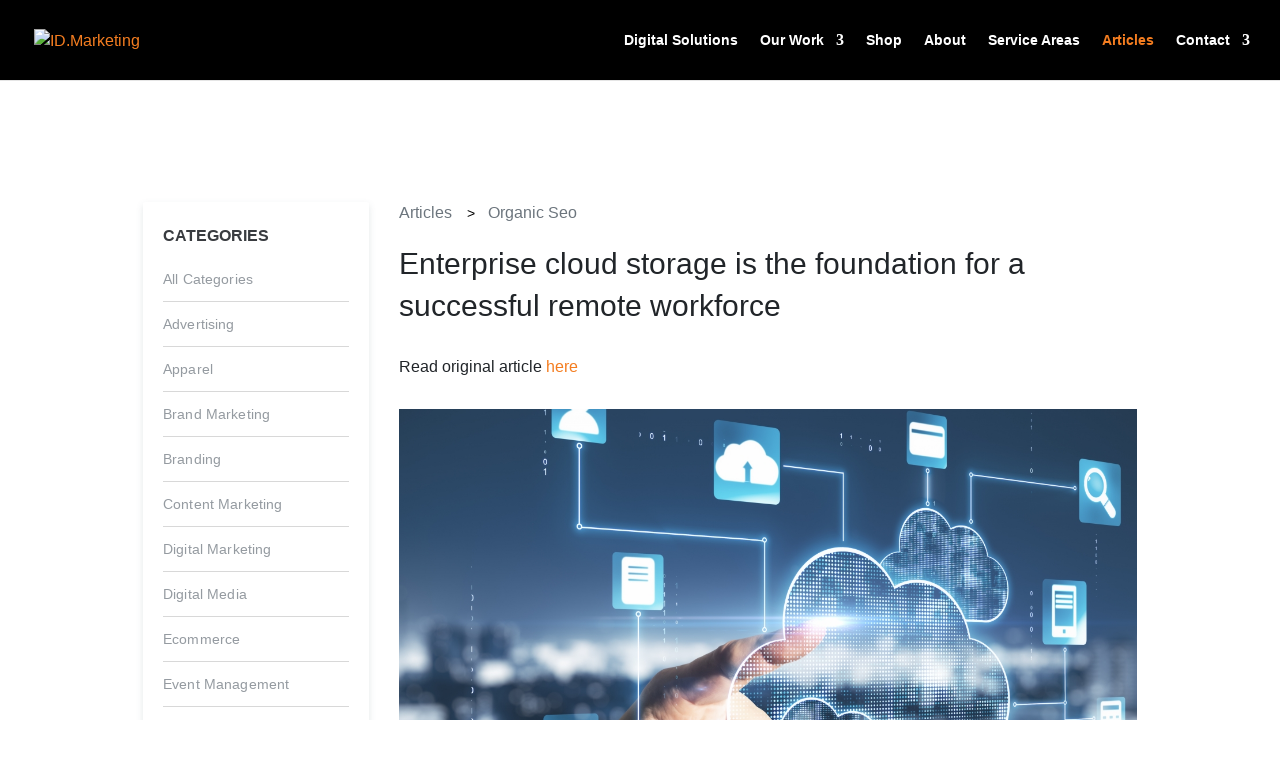

--- FILE ---
content_type: text/html; charset=UTF-8
request_url: https://articles.id.marketing/category/organic-seo/6977064/03/13/2023/enterprise-cloud-storage-is-the-foundation-for-a-successful-remote-workforce/
body_size: 38417
content:
<!DOCTYPE html>
<html lang="en-US">
  <head prefix="og: //ogp.me/ns# fb: //ogp.me/ns/fb# article: //ogp.me/ns/article#">
    <meta charset="utf-8" />
    <meta http-equiv=Content-Type content="text/html; charset=windows-1252">
    <meta http-equiv="X-UA-Compatible" content="IE=edge">
    <meta name="viewport" content="width=device-width, initial-scale=1">
    <title>Enterprise cloud storage is the foundation for a successful remote wor</title>
   <!-- Google tag (gtag.js) -->
<script async src="https://www.googletagmanager.com/gtag/js?id=G-MNNHM61781"></script>
<script>
  window.dataLayer = window.dataLayer || [];
  function gtag(){dataLayer.push(arguments);}
  gtag('js', new Date());

  gtag('config', 'G-MNNHM61781');
  gtag('config', 'UA-98488509-1');
</script>
    <link rel="icon" href="https://id.marketing/wp-content/uploads/2017/08/cropped-id-icon-32x32.png" sizes="32x32">
    <link href="https://stackpath.bootstrapcdn.com/bootstrap/4.3.1/css/bootstrap.min.css" rel="stylesheet" type="text/css" />
    <link rel="stylesheet" id="wtfdivi-user-css-css" href="https://id.marketing/wp-content/uploads/wtfdivi/wp_head.css" type="text/css" media="all">
    <link rel="stylesheet" id="parent-style-css" href="https://id.marketing/wp-content/themes/Divi/style.css" type="text/css" media="all">
    <link rel="stylesheet" id="child-style-css" href="https://id.marketing/wp-content/themes/divi-child/style.css" type="text/css" media="all">
    <link rel="stylesheet" id="divi-style-css" href="https://id.marketing/wp-content/themes/divi-child/style.css" type="text/css" media="all">
    <link rel="stylesheet" id="et-builder-googlefonts-cached-css" href="https://fonts.googleapis.com/css?family=Roboto%3A100%2C100italic%2C300%2C300italic%2Cregular%2Citalic%2C500%2C500italic%2C700%2C700italic%2C900%2C900italic&amp;ver=5.3.2#038;subset=cyrillic,greek,vietnamese,latin,greek-ext,latin-ext,cyrillic-ext" type="text/css" media="all">
    <link rel="stylesheet" id="dashicons-css" href="https://id.marketing/wp-includes/css/dashicons.min.css" type="text/css" media="all">
    <link rel="stylesheet" id="sb_dcl_custom_css-css" href="https://id.marketing/wp-content/plugins/divi_extended_column_layouts/style.css" type="text/css" media="all">
    <link rel="stylesheet" href="https://use.fontawesome.com/releases/v5.8.1/css/all.css">
    <script src="https://id.marketing/wp-includes/js/jquery/jquery.min.js?ver=3.5.1"></script>
    <style id="divi-style-inline-inline-css" type="text/css">
			a, abbr, acronym, address, applet, b, big, blockquote, body, center, cite, code, dd, del, dfn, div, dl, dt, em, fieldset, font, form, h1, h2, h3, h4, h5, h6, html, i, iframe, img, ins, kbd, label, legend, li, object, ol, p, pre, q, s, samp, small, span, strike, strong, sub, sup, tt, u, ul, var {
				margin: 0;
				padding: 0;
				border: 0;
				outline: 0;
				font-size: 100%;
				-ms-text-size-adjust: 100%;
				-webkit-text-size-adjust: 100%;
				vertical-align: baseline;
				background: transparent
			}
			body {
				line-height: 1
			}
			ol, ul {
				list-style: none
			}
			blockquote, q {
				quotes: none
			}
			blockquote:after, blockquote:before, q:after, q:before {
				content: "";
				content: none
			}
			blockquote {
				margin: 20px 0 30px;
				border-left: 5px solid;
				padding-left: 20px
			}
			:focus {
				outline: 0
			}
			del {
				text-decoration: line-through
			}
			pre {
				overflow: auto;
				padding: 10px
			}
			figure {
				margin: 0
			}
			table {
				border-collapse: collapse;
				border-spacing: 0
			}
			article, aside, footer, header, hgroup, nav, section {
				display: block
			}
			body {
				font-family: Open Sans, Arial, sans-serif;
				font-size: 14px;
				color: #666;
				background-color: #fff;
				line-height: 1.7em;
				font-weight: 500;
				-webkit-font-smoothing: antialiased;
				-moz-osx-font-smoothing: grayscale
			}
			body.page-template-page-template-blank-php #page-container {
				padding-top: 0!important
			}
			body.et_cover_background {
				background-size: cover!important;
				background-position: top!important;
				background-repeat: no-repeat!important;
				background-attachment: fixed
			}
			a {
				color: #2ea3f2
			}
			a, a:hover {
				text-decoration: none
			}
			p {
				padding-bottom: 1em
			}
			p:not(.has-background):last-of-type {
				padding-bottom: 0
			}
			p.et_normal_padding {
				padding-bottom: 1em
			}
			strong {
				font-weight: 700
			}
			cite, em, i {
				font-style: italic
			}
			code, pre {
				font-family: Courier New, monospace;
				margin-bottom: 10px
			}
			ins {
				text-decoration: none
			}
			sub, sup {
				height: 0;
				line-height: 1;
				position: relative;
				vertical-align: baseline
			}
			sup {
				bottom: .8em
			}
			sub {
				top: .3em
			}
			dl {
				margin: 0 0 1.5em
			}
			dl dt {
				font-weight: 700
			}
			dd {
				margin-left: 1.5em
			}
			blockquote p {
				padding-bottom: 0
			}
			embed, iframe, object, video {
				max-width: 100%
			}
			h1, h2, h3, h4, h5, h6 {
				color: #333;
				padding-bottom: 10px;
				line-height: 1em;
				font-weight: 500
			}
			h1 a, h2 a, h3 a, h4 a, h5 a, h6 a {
				color: inherit
			}
			h1 {
				font-size: 30px
			}
			h2 {
				font-size: 26px
			}
			h3 {
				font-size: 22px
			}
			h4 {
				font-size: 18px
			}
			h5 {
				font-size: 16px
			}
			h6 {
				font-size: 14px
			}
			input {
				-webkit-appearance: none
			}
			input[type=checkbox] {
				-webkit-appearance: checkbox
			}
			input[type=radio] {
				-webkit-appearance: radio
			}
			input.text, input.title, input[type=email], input[type=password], input[type=tel], input[type=text], select, textarea {
				background-color: #fff;
				border: 1px solid #bbb;
				padding: 2px;
				color: #4e4e4e
			}
			input.text:focus, input.title:focus, input[type=text]:focus, select:focus, textarea:focus {
				border-color: #2d3940;
				color: #3e3e3e
			}
			input.text, input.title, input[type=text], select, textarea {
				margin: 0
			}
			textarea {
				padding: 4px
			}
			button, input, select, textarea {
				font-family: inherit
			}
			img {
				max-width: 100%;
				height: auto
			}
			.clear {
				clear: both
			}
			br.clear {
				margin: 0;
				padding: 0
			}
			.pagination {
				clear: both
			}
			#et_search_icon:hover, .et-social-icon a:hover, .et_password_protected_form .et_submit_button, .form-submit .et_pb_buttontton.alt.disabled, .nav-single a, .posted_in a {
				color: #2ea3f2
			}
			.et-search-form, blockquote {
				border-color: #2ea3f2
			}
			#main-content {
				background-color: #fff
			}
			.container {
				width: 80%;
				max-width: 1080px;
				margin: auto;
				position: relative
			}
			body:not(.et-tb) #main-content .container, body:not(.et-tb-has-header) #main-content .container {
				padding-top: 58px
			}
			.et_full_width_page #main-content .container:before {
				display: none
			}
			.main_title {
				margin-bottom: 20px
			}
			.et_password_protected_form .et_submit_button:hover, .form-submit .et_pb_button:hover {
				background: rgba(0,0,0,.05)
			}
			.et_button_icon_visible .et_pb_button {
				padding-right: 2em;
				padding-left: .7em
			}
			.et_button_icon_visible .et_pb_button:after {
				opacity: 1;
				margin-left: 0
			}
			.et_button_left .et_pb_button:hover:after {
				left: .15em
			}
			.et_button_left .et_pb_button:after {
				margin-left: 0;
				left: 1em
			}
			.et_button_icon_visible.et_button_left .et_pb_button, .et_button_left .et_pb_button:hover, .et_button_left .et_pb_module .et_pb_button:hover {
				padding-left: 2em;
				padding-right: .7em
			}
			.et_button_icon_visible.et_button_left .et_pb_button:after, .et_button_left .et_pb_button:hover:after {
				left: .15em
			}
			.et_password_protected_form .et_submit_button:hover, .form-submit .et_pb_button:hover {
				padding: .3em 1em
			}
			.et_button_no_icon .et_pb_button:after {
				display: none
			}
			.et_button_no_icon.et_button_icon_visible.et_button_left .et_pb_button, .et_button_no_icon.et_button_left .et_pb_button:hover, .et_button_no_icon .et_pb_button, .et_button_no_icon .et_pb_button:hover {
				padding: .3em 1em!important
			}
			.et_button_custom_icon .et_pb_button:after {
				line-height: 1.7em
			}
			.et_button_custom_icon.et_button_icon_visible .et_pb_button:after, .et_button_custom_icon .et_pb_button:hover:after {
				margin-left: .3em
			}
			#left-area .post_format-post-format-gallery .wp-block-gallery:first-of-type {
				padding: 0;
				margin-bottom: -16px
			}
			.entry-content table:not(.variations) {
				border: 1px solid #eee;
				margin: 0 0 15px;
				text-align: left;
				width: 100%
			}
			.entry-content thead th, .entry-content tr th {
				color: #555;
				font-weight: 700;
				padding: 9px 24px
			}
			.entry-content tr td {
				border-top: 1px solid #eee;
				padding: 6px 24px
			}
			#left-area ul, .entry-content ul, .et-l--body ul, .et-l--footer ul, .et-l--header ul {
				list-style-type: disc;
				padding: 0 0 23px 1em;
				line-height: 26px
			}
			#left-area ol, .entry-content ol, .et-l--body ol, .et-l--footer ol, .et-l--header ol {
				list-style-type: decimal;
				list-style-position: inside;
				padding: 0 0 23px;
				line-height: 26px
			}
			#left-area ul li ul, .entry-content ul li ol {
				padding: 2px 0 2px 20px
			}
			#left-area ol li ul, .entry-content ol li ol, .et-l--body ol li ol, .et-l--footer ol li ol, .et-l--header ol li ol {
				padding: 2px 0 2px 35px
			}
			#left-area ul.wp-block-gallery {
				display: -webkit-box;
				display: -ms-flexbox;
				display: flex;
				-ms-flex-wrap: wrap;
				flex-wrap: wrap;
				list-style-type: none;
				padding: 0
			}
			#left-area ul.products {
				padding: 0!important;
				line-height: 1.7!important;
				list-style: none!important
			}
			.gallery-item a {
				display: block
			}
			.gallery-caption, .gallery-item a {
				width: 90%
			}
			#wpadminbar {
				z-index: 100001
			}
			#left-area .post-meta {
				font-size: 14px;
				padding-bottom: 15px
			}
			#left-area .post-meta a {
				text-decoration: none;
				color: #666
			}
			#left-area .et_featured_image {
				padding-bottom: 7px
			}
			.single .post {
				padding-bottom: 25px
			}
			body.single .et_audio_content {
				margin-bottom: -6px
			}
			.nav-single a {
				text-decoration: none;
				color: #2ea3f2;
				font-size: 14px;
				font-weight: 400
			}
			.nav-previous {
				float: left
			}
			.nav-next {
				float: right
			}
			.et_password_protected_form p input {
				background-color: #eee;
				border: none!important;
				width: 100%!important;
				border-radius: 0!important;
				font-size: 14px;
				color: #999!important;
				padding: 16px!important;
				-webkit-box-sizing: border-box;
				box-sizing: border-box
			}
			.et_password_protected_form label {
				display: none
			}
			.et_password_protected_form .et_submit_button {
				font-family: inherit;
				display: block;
				float: right;
				margin: 8px auto 0;
				cursor: pointer
			}
			.post-password-required p.nocomments.container {
				max-width: 100%
			}
			.post-password-required p.nocomments.container:before {
				display: none
			}
			.aligncenter, div.post .new-post .aligncenter {
				display: block;
				margin-left: auto;
				margin-right: auto
			}
			.wp-caption {
				border: 1px solid #ddd;
				text-align: center;
				background-color: #f3f3f3;
				margin-bottom: 10px;
				max-width: 96%;
				padding: 8px
			}
			.wp-caption.alignleft {
				margin: 0 30px 20px 0
			}
			.wp-caption.alignright {
				margin: 0 0 20px 30px
			}
			.wp-caption img {
				margin: 0;
				padding: 0;
				border: 0
			}
			.wp-caption p.wp-caption-text {
				font-size: 12px;
				padding: 0 4px 5px;
				margin: 0
			}
			.alignright {
				float: right
			}
			.alignleft {
				float: left
			}
			img.alignleft {
				display: inline;
				float: left;
				margin-right: 15px
			}
			img.alignright {
				display: inline;
				float: right;
				margin-left: 15px
			}
			.page.et_pb_pagebuilder_layout #main-content {
				background-color: transparent
			}
			body #main-content .et_builder_inner_content>h1, body #main-content .et_builder_inner_content>h2, body #main-content .et_builder_inner_content>h3, body #main-content .et_builder_inner_content>h4, body #main-content .et_builder_inner_content>h5, body #main-content .et_builder_inner_content>h6 {
				line-height: 1.4em
			}
			body #main-content .et_builder_inner_content>p {
				line-height: 1.7em
			}
			.wp-block-pullquote {
				margin: 20px 0 30px
			}
			.wp-block-pullquote.has-background blockquote {
				border-left: none
			}
			.wp-block-group.has-background {
				padding: 1.5em 1.5em .5em
			}

			@media (min-width:981px) {
				#left-area {
					width: 79.125%;
					padding-bottom: 23px
				}
				#main-content .container:before {
					content: "";
					position: absolute;
					top: 0;
					height: 100%;
					width: 1px;
					background-color: #e2e2e2
				}
				.et_full_width_page #left-area, .et_no_sidebar #left-area {
					float: none;
					width: 100%!important
				}
				.et_full_width_page #left-area {
					padding-bottom: 0
				}
				.et_no_sidebar #main-content .container:before {
					display: none
				}
			}

			@media (max-width:980px) {
				#page-container {
					padding-top: 80px
				}
				.et-tb #page-container, .et-tb-has-header #page-container {
					padding-top: 0!important
				}
				#left-area, #sidebar {
					width: 100%!important
				}
				#main-content .container:before {
					display: none!important
				}
				.et_full_width_page .et_gallery_item:nth-child(4n+1) {
					clear: none
				}
			}

			@media print {
				#page-container {
					padding-top: 0!important
				}
			}
			#wp-admin-bar-et-use-visual-builder a:before {
				font-family: ETmodules!important;
				content: "\e625";
				font-size: 30px!important;
				width: 28px;
				margin-top: -3px;
				color: #974df3!important
			}
			#wp-admin-bar-et-use-visual-builder:hover a:before {
				color: #fff!important
			}
			#wp-admin-bar-et-use-visual-builder:hover a, #wp-admin-bar-et-use-visual-builder a:hover {
				transition: background-color .5s ease;
				-webkit-transition: background-color .5s ease;
				-moz-transition: background-color .5s ease;
				background-color: #7e3bd0!important;
				color: #fff!important
			}
			* html .clearfix, :first-child+html .clearfix {
				zoom: 1
			}
			.iphone .et_pb_section_video_bg video::-webkit-media-controls-start-playback-button {
			display:none!important;
			-webkit-appearance:none
			}
			.et_mobile_device .et_pb_section_parallax .et_pb_parallax_css {
				background-attachment: scroll
			}
			.et-social-facebook a.icon:before {
				content: "\e093"
			}
			.et-social-twitter a.icon:before {
				content: "\e094"
			}
			.et-social-google-plus a.icon:before {
				content: "\e096"
			}
			.et-social-instagram a.icon:before {
				content: "\e09a"
			}
			.et-social-rss a.icon:before {
				content: "\e09e"
			}
			.ai1ec-single-event:after {
				content: " ";
				display: table;
				clear: both
			}
			.evcal_event_details .evcal_evdata_cell .eventon_details_shading_bot.eventon_details_shading_bot {
				z-index: 3
			}
			.wp-block-divi-layout {
				margin-bottom: 1em
			}
			* {
				-webkit-box-sizing: border-box;
				box-sizing: border-box
			}
			#et-info-email:before, #et-info-phone:before, #et_search_icon:before, .comment-reply-link:after, .et-cart-info span:before, .et-pb-arrow-next:before, .et-pb-arrow-prev:before, .et-social-icon a:before, .et_audio_container .mejs-playpause-button button:before, .et_audio_container .mejs-volume-button button:before, .et_overlay:before, .et_password_protected_form .et_submit_button:after, .et_pb_button:after, .et_pb_contact_reset:after, .et_pb_contact_submit:after, .et_pb_font_icon:before, .et_pb_newsletter_button:after, .et_pb_pricing_table_button:after, .et_pb_promo_button:after, .et_pb_social_icon a.icon:before, .et_pb_testimonial:before, .et_pb_toggle_title:before, .form-submit .et_pb_button:after, .mobile_menu_bar:before, a.et_pb_more_button:after {
				font-family: ETmodules!important;
				speak: none;
				font-style: normal;
				font-weight: 400;
				-webkit-font-feature-settings: normal;
				font-feature-settings: normal;
				font-variant: normal;
				text-transform: none;
				line-height: 1;
				-webkit-font-smoothing: antialiased;
				-moz-osx-font-smoothing: grayscale;
				text-shadow: 0 0;
				direction: ltr
			}
			.et_pb_custom_button_icon.et_pb_button:after, .et_pb_login .et_pb_custom_button_icon.et_pb_button:after {
				content: attr(data-icon)
			}
			.et_pb_woo_custom_button_icon .et_pb_custom_button_icon.et_pb_button:after {
				content: attr(data-icon)!important
			}
			.et-pb-icon {
				font-family: ETmodules;
				content: attr(data-icon);
				speak: none;
				font-weight: 400;
				-webkit-font-feature-settings: normal;
				font-feature-settings: normal;
				font-variant: normal;
				text-transform: none;
				line-height: 1;
				-webkit-font-smoothing: antialiased;
				font-size: 96px;
				font-style: normal;
				display: inline-block;
				-webkit-box-sizing: border-box;
				box-sizing: border-box;
				direction: ltr
			}
			#et-ajax-saving {
				display: none;
				-webkit-transition: background .3s, -webkit-box-shadow .3s;
				transition: background .3s, -webkit-box-shadow .3s;
				transition: background .3s, box-shadow .3s;
				transition: background .3s, box-shadow .3s, -webkit-box-shadow .3s;
				-webkit-box-shadow: rgba(0,139,219,.247059) 0 0 60px;
				box-shadow: 0 0 60px rgba(0,139,219,.247059);
				position: fixed;
				top: 50%;
				left: 50%;
				width: 50px;
				height: 50px;
				background: #fff;
				border-radius: 50px;
				margin: -25px 0 0 -25px;
				z-index: 999999;
				text-align: center
			}
			#et-ajax-saving img {
				margin: 9px
			}
			.et-safe-mode-indicator, .et-safe-mode-indicator:focus, .et-safe-mode-indicator:hover {
				-webkit-box-shadow: 0 5px 10px rgba(41,196,169,.15);
				box-shadow: 0 5px 10px rgba(41,196,169,.15);
				background: #29c4a9;
				color: #fff;
				font-size: 14px;
				font-weight: 600;
				padding: 12px;
				line-height: 16px;
				border-radius: 3px;
				position: fixed;
				bottom: 30px;
				right: 30px;
				z-index: 999999;
				text-decoration: none;
				font-family: Open Sans, sans-serif;
				-webkit-font-smoothing: antialiased;
				-moz-osx-font-smoothing: grayscale
			}
			.et_pb_button {
				font-size: 20px;
				font-weight: 500;
				padding: .3em 1em;
				line-height: 1.7em!important;
				background-color: transparent;
				background-size: cover;
				background-position: 50%;
				background-repeat: no-repeat;
				border: 2px solid;
				border-radius: 3px;
				-webkit-transition-duration: .2s;
				transition-duration: .2s;
				-webkit-transition-property: all!important;
				transition-property: all!important
			}
			.et_pb_button, .et_pb_button_inner {
				position: relative
			}
			.et_pb_button:hover, .et_pb_module .et_pb_button:hover {
				border: 2px solid transparent;
				padding: .3em 2em .3em .7em
			}
			.et_pb_button:hover {
				background-color: hsla(0,0%,100%,.2)
			}
			.et_pb_bg_layout_light.et_pb_button:hover, .et_pb_bg_layout_light .et_pb_button:hover {
				background-color: rgba(0,0,0,.05)
			}
			.et_pb_button:after, .et_pb_button:before {
				font-size: 32px;
				line-height: 1em;
				content: "\35";
				opacity: 0;
				position: absolute;
				margin-left: -1em;
				-webkit-transition: all .2s;
				transition: all .2s;
				text-transform: none;
				-webkit-font-feature-settings: "kern" off;
				font-feature-settings: "kern" off;
				font-variant: none;
				font-style: normal;
				font-weight: 400;
				text-shadow: none
			}
			.et_pb_button.et_hover_enabled:hover:after, .et_pb_button.et_pb_hovered:hover:after {
				-webkit-transition: none!important;
				transition: none!important
			}
			.et_pb_button:before {
				display: none
			}
			.et_pb_button:hover:after {
				opacity: 1;
				margin-left: 0
			}
			.et_pb_column_1_3 h1, .et_pb_column_1_4 h1, .et_pb_column_1_5 h1, .et_pb_column_1_6 h1, .et_pb_column_2_5 h1 {
				font-size: 26px
			}
			.et_pb_column_1_3 h2, .et_pb_column_1_4 h2, .et_pb_column_1_5 h2, .et_pb_column_1_6 h2, .et_pb_column_2_5 h2 {
				font-size: 23px
			}
			.et_pb_column_1_3 h3, .et_pb_column_1_4 h3, .et_pb_column_1_5 h3, .et_pb_column_1_6 h3, .et_pb_column_2_5 h3 {
				font-size: 20px
			}
			.et_pb_column_1_3 h4, .et_pb_column_1_4 h4, .et_pb_column_1_5 h4, .et_pb_column_1_6 h4, .et_pb_column_2_5 h4 {
				font-size: 18px
			}
			.et_pb_column_1_3 h5, .et_pb_column_1_4 h5, .et_pb_column_1_5 h5, .et_pb_column_1_6 h5, .et_pb_column_2_5 h5 {
				font-size: 16px
			}
			.et_pb_column_1_3 h6, .et_pb_column_1_4 h6, .et_pb_column_1_5 h6, .et_pb_column_1_6 h6, .et_pb_column_2_5 h6 {
				font-size: 15px
			}
			.et_pb_bg_layout_dark, .et_pb_bg_layout_dark h1, .et_pb_bg_layout_dark h2, .et_pb_bg_layout_dark h3, .et_pb_bg_layout_dark h4, .et_pb_bg_layout_dark h5, .et_pb_bg_layout_dark h6 {
				color: #fff!important
			}
			.et_pb_module.et_pb_text_align_left {
				text-align: left
			}
			.et_pb_module.et_pb_text_align_center {
				text-align: center
			}
			.et_pb_module.et_pb_text_align_right {
				text-align: right
			}
			.et_pb_module.et_pb_text_align_justified {
				text-align: justify
			}
			.clearfix:after {
				visibility: hidden;
				display: block;
				font-size: 0;
				content: " ";
				clear: both;
				height: 0
			}
			.et_pb_bg_layout_light .et_pb_more_button {
				color: #2ea3f2
			}
			.et_builder_inner_content {
				position: relative;
				z-index: 1
			}
			header .et_builder_inner_content {
				z-index: 2
			}
			.et_pb_css_mix_blend_mode_passthrough {
				mix-blend-mode: unset!important
			}
			.et_pb_image_container {
				margin: -20px -20px 29px
			}
			.et_pb_module_inner {
				position: relative
			}
			.et_hover_enabled_preview {
				z-index: 2
			}
			.et_hover_enabled:hover {
				position: relative;
				z-index: 2
			}
			.et_pb_all_tabs, .et_pb_module, .et_pb_posts_nav a, .et_pb_tab, .et_pb_with_background {
				background-size: cover;
				background-position: 50%;
				background-repeat: no-repeat
			}
			.et_pb_with_border {
				position: relative;
				border: 0 solid #333
			}
			.post-password-required .et_pb_row {
				padding: 0;
				width: 100%
			}
			.post-password-required .et_password_protected_form {
				min-height: 0
			}
			body.et_pb_pagebuilder_layout.et_pb_show_title .post-password-required .et_password_protected_form h1, body:not(.et_pb_pagebuilder_layout) .post-password-required .et_password_protected_form h1 {
				display: none
			}
			.et_pb_no_bg {
				padding: 0!important
			}
			.et_overlay.et_pb_inline_icon:before, .et_pb_inline_icon:before {
				content: attr(data-icon)
			}
			.et_pb_more_button {
				color: inherit;
				text-shadow: none;
				text-decoration: none;
				display: inline-block;
				margin-top: 20px
			}
			.et_parallax_bg_wrap {
				overflow: hidden;
				position: absolute;
				top: 0;
				right: 0;
				bottom: 0;
				left: 0
			}
			.et_parallax_bg {
				background-repeat: no-repeat;
				background-position: top;
				background-size: cover;
				position: absolute;
				bottom: 0;
				left: 0;
				width: 100%;
				height: 100%;
				display: block
			}
			.et_parallax_bg.et_parallax_bg__hover, .et_parallax_bg.et_parallax_bg_phone, .et_parallax_bg.et_parallax_bg_tablet, .et_pb_section_parallax_hover:hover .et_parallax_bg:not(.et_parallax_bg__hover) {
				display: none
			}
			.et_pb_section_parallax_hover:hover .et_parallax_bg.et_parallax_bg__hover {
				display: block
			}
			.et_pb_module.et_pb_section_parallax, .et_pb_posts_nav a.et_pb_section_parallax, .et_pb_tab.et_pb_section_parallax {
				position: relative
			}
			.et_pb_section_parallax .et_pb_parallax_css, .et_pb_slides .et_parallax_bg.et_pb_parallax_css {
				background-attachment: fixed
			}
			body.et-bfb .et_pb_section_parallax .et_pb_parallax_css, body.et-bfb .et_pb_slides .et_parallax_bg.et_pb_parallax_css {
				background-attachment: scroll;
				bottom: auto
			}
			.et_pb_section_parallax.et_pb_column .et_pb_module, .et_pb_section_parallax.et_pb_row .et_pb_column, .et_pb_section_parallax.et_pb_row .et_pb_module {
				z-index: 9;
				position: relative
			}
			.et_pb_more_button:hover:after {
				opacity: 1;
				margin-left: 0
			}
			.et_pb_preload .et_pb_section_video_bg, .et_pb_preload>div {
				visibility: hidden
			}
			.et_pb_preload, .et_pb_section.et_pb_section_video.et_pb_preload {
				position: relative;
				background: #464646!important
			}
			.et_pb_preload:before {
				content: "";
				position: absolute;
				top: 50%;
				left: 50%;
				background: url(https://id.marketing/wp-content/themes/Divi/includes/builder/styles/images/preloader.gif) no-repeat;
				border-radius: 32px;
				width: 32px;
				height: 32px;
				margin: -16px 0 0 -16px
			}
			.box-shadow-overlay {
				position: absolute;
				top: 0;
				left: 0;
				width: 100%;
				height: 100%;
				z-index: 10;
				pointer-events: none
			}
			.et_pb_section>.box-shadow-overlay~.et_pb_row {
				z-index: 11
			}
			.et_pb_row>.box-shadow-overlay {
				z-index: 8
			}
			.has-box-shadow-overlay {
				position: relative
			}
			.et_clickable {
				cursor: pointer
			}
			.screen-reader-text {
				border: 0;
				clip: rect(1px,1px,1px,1px);
				-webkit-clip-path: inset(50%);
				clip-path: inset(50%);
				height: 1px;
				margin: -1px;
				overflow: hidden;
				padding: 0;
				position: absolute!important;
				width: 1px;
				word-wrap: normal!important
			}
			.et_multi_view_hidden, .et_multi_view_hidden_image {
				display: none!important
			}
			@keyframes multi-view-image-fade {
				0% {
				opacity:0
				}
				10% {
				opacity:.1
				}
				20% {
				opacity:.2
				}
				30% {
				opacity:.3
				}
				40% {
				opacity:.4
				}
				50% {
				opacity:.5
				}
				60% {
				opacity:.6
				}
				70% {
				opacity:.7
				}
				80% {
				opacity:.8
				}
				90% {
				opacity:.9
				}
				to {
				opacity:1
				}
			}
			.et_multi_view_image__loading {
				visibility: hidden
			}
			.et_multi_view_image__loaded {
				-webkit-animation: multi-view-image-fade .5s;
				animation: multi-view-image-fade .5s
			}
			#et-pb-motion-effects-offset-tracker {
				visibility: hidden!important;
				opacity: 0;
				position: absolute;
				top: 0;
				left: 0
			}
			.et-pb-before-scroll-animation {
				opacity: 0
			}
			header.et-l.et-l--header:after {
				clear: both;
				display: block;
				content: ""
			}
			.et_pb_module {
				-webkit-animation-timing-function: linear;
				animation-timing-function: linear;
				-webkit-animation-duration: .2s;
				animation-duration: .2s
			}
			@-webkit-keyframes fadeBottom {
				0% {
				opacity:0;
				-webkit-transform:translateY(10%);
				transform:translateY(10%)
				}
				to {
				opacity:1;
				-webkit-transform:translateY(0);
				transform:translateY(0)
				}
			}
			@keyframes fadeBottom {
				0% {
				opacity:0;
				-webkit-transform:translateY(10%);
				transform:translateY(10%)
				}
				to {
				opacity:1;
				-webkit-transform:translateY(0);
				transform:translateY(0)
				}
			}
			@-webkit-keyframes fadeLeft {
				0% {
				opacity:0;
				-webkit-transform:translateX(-10%);
				transform:translateX(-10%)
				}
				to {
				opacity:1;
				-webkit-transform:translateX(0);
				transform:translateX(0)
				}
			}
			@keyframes fadeLeft {
				0% {
				opacity:0;
				-webkit-transform:translateX(-10%);
				transform:translateX(-10%)
				}
				to {
				opacity:1;
				-webkit-transform:translateX(0);
				transform:translateX(0)
				}
			}
			@-webkit-keyframes fadeRight {
				0% {
				opacity:0;
				-webkit-transform:translateX(10%);
				transform:translateX(10%)
				}
				to {
				opacity:1;
				-webkit-transform:translateX(0);
				transform:translateX(0)
				}
			}
			@keyframes fadeRight {
				0% {
				opacity:0;
				-webkit-transform:translateX(10%);
				transform:translateX(10%)
				}
				to {
				opacity:1;
				-webkit-transform:translateX(0);
				transform:translateX(0)
				}
			}
			@-webkit-keyframes fadeTop {
				0% {
				opacity:0;
				-webkit-transform:translateY(-10%);
				transform:translateY(-10%)
				}
				to {
				opacity:1;
				-webkit-transform:translateX(0);
				transform:translateX(0)
				}
			}
			@keyframes fadeTop {
				0% {
				opacity:0;
				-webkit-transform:translateY(-10%);
				transform:translateY(-10%)
				}
				to {
				opacity:1;
				-webkit-transform:translateX(0);
				transform:translateX(0)
				}
			}
			@-webkit-keyframes fadeIn {
				0% {
				opacity:0
				}
				to {
				opacity:1
				}
				}
				@keyframes fadeIn {
				0% {
				opacity:0
				}
				to {
				opacity:1
				}
			}
			.et-waypoint:not(.et_pb_counters) {
				opacity: 0
			}

			@media (min-width:981px) {
				.et_pb_section.et_section_specialty div.et_pb_row .et_pb_column .et_pb_column .et_pb_module.et-last-child, .et_pb_section.et_section_specialty div.et_pb_row .et_pb_column .et_pb_column .et_pb_module:last-child, .et_pb_section.et_section_specialty div.et_pb_row .et_pb_column .et_pb_row_inner .et_pb_column .et_pb_module.et-last-child, .et_pb_section.et_section_specialty div.et_pb_row .et_pb_column .et_pb_row_inner .et_pb_column .et_pb_module:last-child, .et_pb_section div.et_pb_row .et_pb_column .et_pb_module.et-last-child, .et_pb_section div.et_pb_row .et_pb_column .et_pb_module:last-child {
					margin-bottom: 0
				}
			}

			@media (max-width:980px) {
				.et_overlay.et_pb_inline_icon_tablet:before, .et_pb_inline_icon_tablet:before {
					content: attr(data-icon-tablet)
				}
				.et_parallax_bg.et_parallax_bg_tablet_exist {
					display: none
				}
				.et_parallax_bg.et_parallax_bg_tablet {
					display: block
				}
				.et_pb_column .et_pb_module {
					margin-bottom: 30px
				}
				.et_pb_row .et_pb_column .et_pb_module.et-last-child, .et_pb_row .et_pb_column .et_pb_module:last-child, .et_section_specialty .et_pb_row .et_pb_column .et_pb_module.et-last-child, .et_section_specialty .et_pb_row .et_pb_column .et_pb_module:last-child {
					margin-bottom: 0
				}
				.et_pb_more_button {
					display: inline-block!important
				}
				.et_pb_bg_layout_light_tablet.et_pb_button, .et_pb_bg_layout_light_tablet.et_pb_module.et_pb_button, .et_pb_bg_layout_light_tablet .et_pb_more_button {
					color: #2ea3f2
				}
				.et_pb_bg_layout_light_tablet .et_pb_forgot_password a {
					color: #666
				}
				.et_pb_bg_layout_light_tablet h1, .et_pb_bg_layout_light_tablet h2, .et_pb_bg_layout_light_tablet h3, .et_pb_bg_layout_light_tablet h4, .et_pb_bg_layout_light_tablet h5, .et_pb_bg_layout_light_tablet h6 {
					color: #333!important
				}
				.et_pb_module .et_pb_bg_layout_light_tablet.et_pb_button {
					color: #2ea3f2!important
				}
				.et_pb_bg_layout_light_tablet {
					color: #666!important
				}
				.et_pb_bg_layout_dark_tablet, .et_pb_bg_layout_dark_tablet h1, .et_pb_bg_layout_dark_tablet h2, .et_pb_bg_layout_dark_tablet h3, .et_pb_bg_layout_dark_tablet h4, .et_pb_bg_layout_dark_tablet h5, .et_pb_bg_layout_dark_tablet h6 {
					color: #fff!important
				}
				.et_pb_bg_layout_dark_tablet.et_pb_button, .et_pb_bg_layout_dark_tablet.et_pb_module.et_pb_button, .et_pb_bg_layout_dark_tablet .et_pb_more_button {
					color: inherit
				}
				.et_pb_bg_layout_dark_tablet .et_pb_forgot_password a {
					color: #fff
				}
				.et_pb_module.et_pb_text_align_left-tablet {
					text-align: left
				}
				.et_pb_module.et_pb_text_align_center-tablet {
					text-align: center
				}
				.et_pb_module.et_pb_text_align_right-tablet {
					text-align: right
				}
				.et_pb_module.et_pb_text_align_justified-tablet {
					text-align: justify
				}
			}

			@media (max-width:767px) {
				.et_pb_more_button {
					display: inline-block!important
				}
				.et_overlay.et_pb_inline_icon_phone:before, .et_pb_inline_icon_phone:before {
					content: attr(data-icon-phone)
				}
				.et_parallax_bg.et_parallax_bg_phone_exist {
					display: none
				}
				.et_parallax_bg.et_parallax_bg_phone {
					display: block
				}
				.et-hide-mobile {
					display: none!important
				}
				.et_pb_bg_layout_light_phone.et_pb_button, .et_pb_bg_layout_light_phone.et_pb_module.et_pb_button, .et_pb_bg_layout_light_phone .et_pb_more_button {
					color: #2ea3f2
				}
				.et_pb_bg_layout_light_phone .et_pb_forgot_password a {
					color: #666
				}
				.et_pb_bg_layout_light_phone h1, .et_pb_bg_layout_light_phone h2, .et_pb_bg_layout_light_phone h3, .et_pb_bg_layout_light_phone h4, .et_pb_bg_layout_light_phone h5, .et_pb_bg_layout_light_phone h6 {
					color: #333!important
				}
				.et_pb_module .et_pb_bg_layout_light_phone.et_pb_button {
					color: #2ea3f2!important
				}
				.et_pb_bg_layout_light_phone {
					color: #666!important
				}
				.et_pb_bg_layout_dark_phone, .et_pb_bg_layout_dark_phone h1, .et_pb_bg_layout_dark_phone h2, .et_pb_bg_layout_dark_phone h3, .et_pb_bg_layout_dark_phone h4, .et_pb_bg_layout_dark_phone h5, .et_pb_bg_layout_dark_phone h6 {
					color: #fff!important
				}
				.et_pb_bg_layout_dark_phone.et_pb_button, .et_pb_bg_layout_dark_phone.et_pb_module.et_pb_button, .et_pb_bg_layout_dark_phone .et_pb_more_button {
					color: inherit
				}
				.et_pb_module .et_pb_bg_layout_dark_phone.et_pb_button {
					color: #fff!important
				}
				.et_pb_bg_layout_dark_phone .et_pb_forgot_password a {
					color: #fff
				}
				.et_pb_module.et_pb_text_align_left-phone {
					text-align: left
				}
				.et_pb_module.et_pb_text_align_center-phone {
					text-align: center
				}
				.et_pb_module.et_pb_text_align_right-phone {
					text-align: right
				}
				.et_pb_module.et_pb_text_align_justified-phone {
					text-align: justify
				}
			}

			@media (max-width:479px) {
				a.et_pb_more_button {
					display: block
				}
			}

			@media (min-width:768px) and (max-width:980px) {
				[data-et-multi-view-load-tablet-hidden=true]:not(.et_multi_view_swapped) {
					display: none!important
				}
			}

			@media (max-width:767px) {
				[data-et-multi-view-load-phone-hidden=true]:not(.et_multi_view_swapped) {
					display: none!important
				}
			}
			@-webkit-keyframes multi-view-image-fade {
				0% {
				-webkit-transform:scale(1);
				transform:scale(1);
				opacity:1
				}
				50% {
				-webkit-transform:scale(1.01);
				transform:scale(1.01);
				opacity:1
				}
				to {
				-webkit-transform:scale(1);
				transform:scale(1);
				opacity:1
				}
			}
		</style>    
	<style id="divi-dynamic-critical-inline-css" type="text/css">
			@font-face {
				font-family: ETmodules;
				font-display: block;
				src: url(https://id.marketing/wp-content/themes/Divi/core/admin/fonts/modules/all/modules.eot);
				src: url(https://id.marketing/wp-content/themes/Divi/core/admin/fonts/modules/all/modules.eot?#iefix) format("embedded-opentype"), url(https://id.marketing/wp-content/themes/Divi/core/admin/fonts/modules/all/modules.ttf) format("truetype"), url(https://id.marketing/wp-content/themes/Divi/core/admin/fonts/modules/all/modules.woff) format("woff"), url(https://id.marketing/wp-content/themes/Divi/core/admin/fonts/modules/all/modules.svg#ETmodules) format("svg");
				font-weight: 400;
				font-style: normal;
			}

			@media (min-width:981px) {
				.et_pb_gutters3 .et_pb_column, .et_pb_gutters3.et_pb_row .et_pb_column {
					margin-right: 5.5%;
				}
				.et_pb_gutters3 .et_pb_column_4_4, .et_pb_gutters3.et_pb_row .et_pb_column_4_4 {
					width: 100%;
				}
				.et_pb_gutters3 .et_pb_column_4_4 .et_pb_module, .et_pb_gutters3.et_pb_row .et_pb_column_4_4 .et_pb_module {
					margin-bottom: 2.75%;
				}
				.et_pb_gutters3 .et_pb_column_3_4, .et_pb_gutters3.et_pb_row .et_pb_column_3_4 {
					width: 73.625%;
				}
				.et_pb_gutters3 .et_pb_column_3_4 .et_pb_module, .et_pb_gutters3.et_pb_row .et_pb_column_3_4 .et_pb_module {
					margin-bottom: 3.735%;
				}
				.et_pb_gutters3 .et_pb_column_2_3, .et_pb_gutters3.et_pb_row .et_pb_column_2_3 {
					width: 64.833%;
				}
				.et_pb_gutters3 .et_pb_column_2_3 .et_pb_module, .et_pb_gutters3.et_pb_row .et_pb_column_2_3 .et_pb_module {
					margin-bottom: 4.242%;
				}
				.et_pb_gutters3 .et_pb_column_3_5, .et_pb_gutters3.et_pb_row .et_pb_column_3_5 {
					width: 57.8%;
				}
				.et_pb_gutters3 .et_pb_column_3_5 .et_pb_module, .et_pb_gutters3.et_pb_row .et_pb_column_3_5 .et_pb_module {
					margin-bottom: 4.758%;
				}
				.et_pb_gutters3 .et_pb_column_1_2, .et_pb_gutters3.et_pb_row .et_pb_column_1_2 {
					width: 47.25%;
				}
				.et_pb_gutters3 .et_pb_column_1_2 .et_pb_module, .et_pb_gutters3.et_pb_row .et_pb_column_1_2 .et_pb_module {
					margin-bottom: 5.82%;
				}
				.et_pb_gutters3 .et_pb_column_2_5, .et_pb_gutters3.et_pb_row .et_pb_column_2_5 {
					width: 36.7%;
				}
				.et_pb_gutters3 .et_pb_column_2_5 .et_pb_module, .et_pb_gutters3.et_pb_row .et_pb_column_2_5 .et_pb_module {
					margin-bottom: 7.493%;
				}
				.et_pb_gutters3 .et_pb_column_1_3, .et_pb_gutters3.et_pb_row .et_pb_column_1_3 {
					width: 29.6667%;
				}
				.et_pb_gutters3 .et_pb_column_1_3 .et_pb_module, .et_pb_gutters3.et_pb_row .et_pb_column_1_3 .et_pb_module {
					margin-bottom: 9.27%;
				}
				.et_pb_gutters3 .et_pb_column_1_4, .et_pb_gutters3.et_pb_row .et_pb_column_1_4 {
					width: 20.875%;
				}
				.et_pb_gutters3 .et_pb_column_1_4 .et_pb_module, .et_pb_gutters3.et_pb_row .et_pb_column_1_4 .et_pb_module {
					margin-bottom: 13.174%;
				}
				.et_pb_gutters3 .et_pb_column_1_5, .et_pb_gutters3.et_pb_row .et_pb_column_1_5 {
					width: 15.6%;
				}
				.et_pb_gutters3 .et_pb_column_1_5 .et_pb_module, .et_pb_gutters3.et_pb_row .et_pb_column_1_5 .et_pb_module {
					margin-bottom: 17.628%;
				}
				.et_pb_gutters3 .et_pb_column_1_6, .et_pb_gutters3.et_pb_row .et_pb_column_1_6 {
					width: 12.0833%;
				}
				.et_pb_gutters3 .et_pb_column_1_6 .et_pb_module, .et_pb_gutters3.et_pb_row .et_pb_column_1_6 .et_pb_module {
					margin-bottom: 22.759%;
				}
				.et_pb_gutters3 .et_full_width_page.woocommerce-page ul.products li.product {
					width: 20.875%;
					margin-right: 5.5%;
					margin-bottom: 5.5%;
				}
				.et_pb_gutters3.et_left_sidebar.woocommerce-page #main-content ul.products li.product, .et_pb_gutters3.et_right_sidebar.woocommerce-page #main-content ul.products li.product {
					width: 28.353%;
					margin-right: 7.47%;
				}
				.et_pb_gutters3.et_left_sidebar.woocommerce-page #main-content ul.products.columns-1 li.product, .et_pb_gutters3.et_right_sidebar.woocommerce-page #main-content ul.products.columns-1 li.product {
					width: 100%;
					margin-right: 0;
				}
				.et_pb_gutters3.et_left_sidebar.woocommerce-page #main-content ul.products.columns-2 li.product, .et_pb_gutters3.et_right_sidebar.woocommerce-page #main-content ul.products.columns-2 li.product {
					width: 48%;
					margin-right: 4%;
				}
				.et_pb_gutters3.et_left_sidebar.woocommerce-page #main-content ul.products.columns-2 li:nth-child(2n+2), .et_pb_gutters3.et_right_sidebar.woocommerce-page #main-content ul.products.columns-2 li:nth-child(2n+2) {
					margin-right: 0;
				}
				.et_pb_gutters3.et_left_sidebar.woocommerce-page #main-content ul.products.columns-2 li:nth-child(3n+1), .et_pb_gutters3.et_right_sidebar.woocommerce-page #main-content ul.products.columns-2 li:nth-child(3n+1) {
					clear: none;
				}
			}

			@media (min-width:981px) {
				.et_pb_gutters3 .et_pb_column .et_pb_blog_grid .column.size-1of1 .et_pb_post:last-child, .et_pb_gutters3 .et_pb_column .et_pb_blog_grid .column.size-1of2 .et_pb_post:last-child, .et_pb_gutters3 .et_pb_column .et_pb_blog_grid .column.size-1of3 .et_pb_post:last-child, .et_pb_gutters3.et_pb_row .et_pb_column .et_pb_blog_grid .column.size-1of1 .et_pb_post:last-child, .et_pb_gutters3.et_pb_row .et_pb_column .et_pb_blog_grid .column.size-1of2 .et_pb_post:last-child, .et_pb_gutters3.et_pb_row .et_pb_column .et_pb_blog_grid .column.size-1of3 .et_pb_post:last-child {
					margin-bottom: 30px;
				}
				.et_pb_gutters3 .et_pb_column_4_4 .et_pb_grid_item, .et_pb_gutters3 .et_pb_column_4_4 .et_pb_shop_grid .woocommerce ul.products li.product, .et_pb_gutters3 .et_pb_column_4_4 .et_pb_widget, .et_pb_gutters3.et_pb_row .et_pb_column_4_4 .et_pb_grid_item, .et_pb_gutters3.et_pb_row .et_pb_column_4_4 .et_pb_shop_grid .woocommerce ul.products li.product, .et_pb_gutters3.et_pb_row .et_pb_column_4_4 .et_pb_widget {
					width: 20.875%;
					margin-right: 5.5%;
					margin-bottom: 5.5%;
				}
				.et_pb_gutters3 .et_pb_column_4_4 .et_pb_blog_grid .column.size-1of3, .et_pb_gutters3.et_pb_row .et_pb_column_4_4 .et_pb_blog_grid .column.size-1of3 {
					width: 29.667%;
					margin-right: 5.5%;
				}
				.et_pb_gutters3 .et_pb_column_4_4 .et_pb_blog_grid .column.size-1of3 .et_pb_post, .et_pb_gutters3.et_pb_row .et_pb_column_4_4 .et_pb_blog_grid .column.size-1of3 .et_pb_post {
					margin-bottom: 18.539%;
				}
				.et_pb_gutters3 .et_pb_column_3_4 .et_pb_grid_item, .et_pb_gutters3 .et_pb_column_3_4 .et_pb_shop_grid .woocommerce ul.products li.product, .et_pb_gutters3 .et_pb_column_3_4 .et_pb_widget, .et_pb_gutters3.et_pb_row .et_pb_column_3_4 .et_pb_grid_item, .et_pb_gutters3.et_pb_row .et_pb_column_3_4 .et_pb_shop_grid .woocommerce ul.products li.product, .et_pb_gutters3.et_pb_row .et_pb_column_3_4 .et_pb_widget {
					width: 28.353%;
					margin-right: 7.47%;
					margin-bottom: 7.47%;
				}
				.et_pb_gutters3 .et_pb_column_3_4 .et_pb_blog_grid .column.size-1of2, .et_pb_gutters3.et_pb_row .et_pb_column_3_4 .et_pb_blog_grid .column.size-1of2 {
					width: 46.265%;
					margin-right: 7.47%
				}
				.et_pb_gutters3 .et_pb_column_3_4 .et_pb_blog_grid .column.size-1of2 .et_pb_post, .et_pb_gutters3.et_pb_row .et_pb_column_3_4 .et_pb_blog_grid .column.size-1of2 .et_pb_post {
					margin-bottom: 14.941%;
				}
				.et_pb_gutters3 .et_pb_column_2_3 .et_pb_grid_item, .et_pb_gutters3 .et_pb_column_2_3 .et_pb_shop_grid .woocommerce ul.products li.product, .et_pb_gutters3 .et_pb_column_2_3 .et_pb_widget, .et_pb_gutters3.et_pb_row .et_pb_column_2_3 .et_pb_grid_item, .et_pb_gutters3.et_pb_row .et_pb_column_2_3 .et_pb_shop_grid .woocommerce ul.products li.product, .et_pb_gutters3.et_pb_row .et_pb_column_2_3 .et_pb_widget {
					width: 45.758%;
					margin-right: 8.483%;
					margin-bottom: 8.483%;
				}
				.et_pb_gutters3 .et_pb_column_2_3 .et_pb_blog_grid .column.size-1of2, .et_pb_gutters3.et_pb_row .et_pb_column_2_3 .et_pb_blog_grid .column.size-1of2 {
					width: 45.758%;
					margin-right: 8.483%;
				}
				.et_pb_gutters3 .et_pb_column_2_3 .et_pb_blog_grid .column.size-1of2 .et_pb_post, .et_pb_gutters3.et_pb_row .et_pb_column_2_3 .et_pb_blog_grid .column.size-1of2 .et_pb_post {
					margin-bottom: 16.967%;
				}
				.et_pb_gutters3 .et_pb_column_3_5 .et_pb_grid_item, .et_pb_gutters3 .et_pb_column_3_5 .et_pb_shop_grid .woocommerce ul.products li.product, .et_pb_gutters3 .et_pb_column_3_5 .et_pb_widget, .et_pb_gutters3.et_pb_row .et_pb_column_3_5 .et_pb_grid_item, .et_pb_gutters3.et_pb_row .et_pb_column_3_5 .et_pb_shop_grid .woocommerce ul.products li.product, .et_pb_gutters3.et_pb_row .et_pb_column_3_5 .et_pb_widget {
					width: 45.242%;
					margin-right: 9.516%;
					margin-bottom: 9.516%;
				}
				.et_pb_gutters3 .et_pb_column_3_5 .et_pb_blog_grid .column.size-1of1, .et_pb_gutters3.et_pb_row .et_pb_column_3_5 .et_pb_blog_grid .column.size-1of1 {
					width: 100%;
					margin-right: 0;
				}
				.et_pb_gutters3 .et_pb_column_3_5 .et_pb_blog_grid .column.size-1of1 .et_pb_post, .et_pb_gutters3.et_pb_row .et_pb_column_3_5 .et_pb_blog_grid .column.size-1of1 .et_pb_post {
					margin-bottom: 9.516%
				}
				.et_pb_gutters3 .et_pb_column_1_2 .et_pb_grid_item, .et_pb_gutters3 .et_pb_column_1_2 .et_pb_shop_grid .woocommerce ul.products li.product, .et_pb_gutters3 .et_pb_column_1_2 .et_pb_widget, .et_pb_gutters3.et_pb_row .et_pb_column_1_2 .et_pb_grid_item, .et_pb_gutters3.et_pb_row .et_pb_column_1_2 .et_pb_shop_grid .woocommerce ul.products li.product, .et_pb_gutters3.et_pb_row .et_pb_column_1_2 .et_pb_widget {
					width: 44.18%;
					margin-right: 11.64%;
					margin-bottom: 11.64%
				}
				.et_pb_gutters3 .et_pb_column_1_2 .et_pb_blog_grid .column.size-1of1, .et_pb_gutters3.et_pb_row .et_pb_column_1_2 .et_pb_blog_grid .column.size-1of1 {
					width: 100%;
					margin-right: 0
				}
				.et_pb_gutters3 .et_pb_column_1_2 .et_pb_blog_grid .column.size-1of1 .et_pb_post, .et_pb_gutters3.et_pb_row .et_pb_column_1_2 .et_pb_blog_grid .column.size-1of1 .et_pb_post {
					margin-bottom: 11.64%
				}
				.et_pb_gutters3 .et_pb_column_2_5 .et_pb_blog_grid .column.size-1of1 .et_pb_post, .et_pb_gutters3 .et_pb_column_2_5 .et_pb_grid_item, .et_pb_gutters3 .et_pb_column_2_5 .et_pb_shop_grid .woocommerce ul.products li.product, .et_pb_gutters3 .et_pb_column_2_5 .et_pb_widget, .et_pb_gutters3.et_pb_row .et_pb_column_2_5 .et_pb_blog_grid .column.size-1of1 .et_pb_post, .et_pb_gutters3.et_pb_row .et_pb_column_2_5 .et_pb_grid_item, .et_pb_gutters3.et_pb_row .et_pb_column_2_5 .et_pb_shop_grid .woocommerce ul.products li.product, .et_pb_gutters3.et_pb_row .et_pb_column_2_5 .et_pb_widget {
					width: 100%;
					margin-bottom: 14.986%
				}
				.et_pb_gutters3 .et_pb_column_1_3 .et_pb_blog_grid .column.size-1of1 .et_pb_post, .et_pb_gutters3 .et_pb_column_1_3 .et_pb_grid_item, .et_pb_gutters3 .et_pb_column_1_3 .et_pb_shop_grid .woocommerce ul.products li.product, .et_pb_gutters3 .et_pb_column_1_3 .et_pb_widget, .et_pb_gutters3.et_pb_row .et_pb_column_1_3 .et_pb_blog_grid .column.size-1of1 .et_pb_post, .et_pb_gutters3.et_pb_row .et_pb_column_1_3 .et_pb_grid_item, .et_pb_gutters3.et_pb_row .et_pb_column_1_3 .et_pb_shop_grid .woocommerce ul.products li.product, .et_pb_gutters3.et_pb_row .et_pb_column_1_3 .et_pb_widget {
					width: 100%;
					margin-bottom: 18.539%
				}
				.et_pb_gutters3 .et_pb_column_1_4 .et_pb_blog_grid .column.size-1of1 .et_pb_post, .et_pb_gutters3 .et_pb_column_1_4 .et_pb_grid_item, .et_pb_gutters3 .et_pb_column_1_4 .et_pb_shop_grid .woocommerce ul.products li.product, .et_pb_gutters3 .et_pb_column_1_4 .et_pb_widget, .et_pb_gutters3.et_pb_row .et_pb_column_1_4 .et_pb_blog_grid .column.size-1of1 .et_pb_post, .et_pb_gutters3.et_pb_row .et_pb_column_1_4 .et_pb_grid_item, .et_pb_gutters3.et_pb_row .et_pb_column_1_4 .et_pb_shop_grid .woocommerce ul.products li.product, .et_pb_gutters3.et_pb_row .et_pb_column_1_4 .et_pb_widget {
					width: 100%;
					margin-bottom: 26.347%
				}
				.et_pb_gutters3 .et_pb_column_1_5 .et_pb_blog_grid .column.size-1of1 .et_pb_post, .et_pb_gutters3 .et_pb_column_1_5 .et_pb_grid_item, .et_pb_gutters3 .et_pb_column_1_5 .et_pb_shop_grid .woocommerce ul.products li.product, .et_pb_gutters3 .et_pb_column_1_5 .et_pb_widget, .et_pb_gutters3.et_pb_row .et_pb_column_1_5 .et_pb_blog_grid .column.size-1of1 .et_pb_post, .et_pb_gutters3.et_pb_row .et_pb_column_1_5 .et_pb_grid_item, .et_pb_gutters3.et_pb_row .et_pb_column_1_5 .et_pb_shop_grid .woocommerce ul.products li.product, .et_pb_gutters3.et_pb_row .et_pb_column_1_5 .et_pb_widget {
					width: 100%;
					margin-bottom: 35.256%
				}
				.et_pb_gutters3 .et_pb_column_1_6 .et_pb_blog_grid .column.size-1of1 .et_pb_post, .et_pb_gutters3 .et_pb_column_1_6 .et_pb_grid_item, .et_pb_gutters3 .et_pb_column_1_6 .et_pb_shop_grid .woocommerce ul.products li.product, .et_pb_gutters3 .et_pb_column_1_6 .et_pb_widget, .et_pb_gutters3.et_pb_row .et_pb_column_1_6 .et_pb_blog_grid .column.size-1of1 .et_pb_post, .et_pb_gutters3.et_pb_row .et_pb_column_1_6 .et_pb_grid_item, .et_pb_gutters3.et_pb_row .et_pb_column_1_6 .et_pb_shop_grid .woocommerce ul.products li.product, .et_pb_gutters3.et_pb_row .et_pb_column_1_6 .et_pb_widget {
					width: 100%;
					margin-bottom: 45.517%
				}
				.et_pb_gutters3 .et_pb_column_4_4 .et_pb_grid_item.et_pb_portfolio_item:nth-child(4n), .et_pb_gutters3 .et_pb_column_4_4 .et_pb_shop_grid .woocommerce ul.products li.product:nth-child(4n), .et_pb_gutters3 .et_pb_column_4_4 .et_pb_widget:nth-child(4n), .et_pb_gutters3.et_pb_row .et_pb_column_4_4 .et_pb_grid_item.et_pb_portfolio_item:nth-child(4n), .et_pb_gutters3.et_pb_row .et_pb_column_4_4 .et_pb_shop_grid .woocommerce ul.products li.product:nth-child(4n), .et_pb_gutters3.et_pb_row .et_pb_column_4_4 .et_pb_widget:nth-child(4n) {
					margin-right: 0
				}
				.et_pb_gutters3 .et_pb_column_4_4 .et_pb_grid_item.et_pb_portfolio_item:nth-child(4n+1), .et_pb_gutters3 .et_pb_column_4_4 .et_pb_shop_grid .woocommerce ul.products li.product:nth-child(4n+1), .et_pb_gutters3 .et_pb_column_4_4 .et_pb_widget:nth-child(4n+1), .et_pb_gutters3.et_pb_row .et_pb_column_4_4 .et_pb_grid_item.et_pb_portfolio_item:nth-child(4n+1), .et_pb_gutters3.et_pb_row .et_pb_column_4_4 .et_pb_shop_grid .woocommerce ul.products li.product:nth-child(4n+1), .et_pb_gutters3.et_pb_row .et_pb_column_4_4 .et_pb_widget:nth-child(4n+1) {
					clear: both
				}
				.et_pb_gutters3 .et_pb_column_4_4 .et_pb_blog_grid .column.size-1of3:nth-child(3n), .et_pb_gutters3 .et_pb_column_4_4 .et_pb_grid_item.last_in_row, .et_pb_gutters3.et_pb_row .et_pb_column_4_4 .et_pb_blog_grid .column.size-1of3:nth-child(3n), .et_pb_gutters3.et_pb_row .et_pb_column_4_4 .et_pb_grid_item.last_in_row {
					margin-right: 0
				}
				.et_pb_gutters3 .et_pb_column_4_4 .et_pb_grid_item.on_last_row, .et_pb_gutters3.et_pb_row .et_pb_column_4_4 .et_pb_grid_item.on_last_row {
					margin-bottom: 0
				}
				.et_pb_gutters3 .et_pb_column_3_4 .et_pb_grid_item.et_pb_portfolio_item:nth-child(3n), .et_pb_gutters3 .et_pb_column_3_4 .et_pb_shop_grid .woocommerce ul.products li.product:nth-child(3n), .et_pb_gutters3 .et_pb_column_3_4 .et_pb_widget:nth-child(3n), .et_pb_gutters3.et_pb_row .et_pb_column_3_4 .et_pb_grid_item.et_pb_portfolio_item:nth-child(3n), .et_pb_gutters3.et_pb_row .et_pb_column_3_4 .et_pb_shop_grid .woocommerce ul.products li.product:nth-child(3n), .et_pb_gutters3.et_pb_row .et_pb_column_3_4 .et_pb_widget:nth-child(3n) {
					margin-right: 0
				}
				.et_pb_gutters3 .et_pb_column_3_4 .et_pb_grid_item.et_pb_portfolio_item:nth-child(3n+1), .et_pb_gutters3 .et_pb_column_3_4 .et_pb_shop_grid .woocommerce ul.products li.product:nth-child(3n+1), .et_pb_gutters3 .et_pb_column_3_4 .et_pb_widget:nth-child(3n+1), .et_pb_gutters3.et_pb_row .et_pb_column_3_4 .et_pb_grid_item.et_pb_portfolio_item:nth-child(3n+1), .et_pb_gutters3.et_pb_row .et_pb_column_3_4 .et_pb_shop_grid .woocommerce ul.products li.product:nth-child(3n+1), .et_pb_gutters3.et_pb_row .et_pb_column_3_4 .et_pb_widget:nth-child(3n+1) {
					clear: both
				}
				.et_pb_gutters3 .et_pb_column_3_4 .et_pb_grid_item.last_in_row, .et_pb_gutters3.et_pb_row .et_pb_column_3_4 .et_pb_grid_item.last_in_row {
					margin-right: 0
				}
				.et_pb_gutters3 .et_pb_column_3_4 .et_pb_grid_item.on_last_row, .et_pb_gutters3.et_pb_row .et_pb_column_3_4 .et_pb_grid_item.on_last_row {
					margin-bottom: 0
				}
				.et_pb_gutters3 .et_pb_column_1_2 .et_pb_grid_item.et_pb_portfolio_item:nth-child(2n), .et_pb_gutters3 .et_pb_column_1_2 .et_pb_shop_grid .woocommerce ul.products li.product:nth-child(2n), .et_pb_gutters3 .et_pb_column_1_2 .et_pb_widget:nth-child(2n), .et_pb_gutters3 .et_pb_column_2_3 .et_pb_grid_item.et_pb_portfolio_item:nth-child(2n), .et_pb_gutters3 .et_pb_column_2_3 .et_pb_shop_grid .woocommerce ul.products li.product:nth-child(2n), .et_pb_gutters3 .et_pb_column_2_3 .et_pb_widget:nth-child(2n), .et_pb_gutters3.et_pb_row .et_pb_column_1_2 .et_pb_grid_item.et_pb_portfolio_item:nth-child(2n), .et_pb_gutters3.et_pb_row .et_pb_column_1_2 .et_pb_shop_grid .woocommerce ul.products li.product:nth-child(2n), .et_pb_gutters3.et_pb_row .et_pb_column_1_2 .et_pb_widget:nth-child(2n), .et_pb_gutters3.et_pb_row .et_pb_column_2_3 .et_pb_grid_item.et_pb_portfolio_item:nth-child(2n), .et_pb_gutters3.et_pb_row .et_pb_column_2_3 .et_pb_shop_grid .woocommerce ul.products li.product:nth-child(2n), .et_pb_gutters3.et_pb_row .et_pb_column_2_3 .et_pb_widget:nth-child(2n) {
					margin-right: 0
				}
				.et_pb_gutters3 .et_pb_column_1_2 .et_pb_grid_item.et_pb_portfolio_item:nth-child(odd), .et_pb_gutters3 .et_pb_column_1_2 .et_pb_shop_grid .woocommerce ul.products li.product:nth-child(odd), .et_pb_gutters3 .et_pb_column_1_2 .et_pb_widget:nth-child(odd), .et_pb_gutters3 .et_pb_column_2_3 .et_pb_grid_item.et_pb_portfolio_item:nth-child(odd), .et_pb_gutters3 .et_pb_column_2_3 .et_pb_shop_grid .woocommerce ul.products li.product:nth-child(odd), .et_pb_gutters3 .et_pb_column_2_3 .et_pb_widget:nth-child(odd), .et_pb_gutters3.et_pb_row .et_pb_column_1_2 .et_pb_grid_item.et_pb_portfolio_item:nth-child(odd), .et_pb_gutters3.et_pb_row .et_pb_column_1_2 .et_pb_shop_grid .woocommerce ul.products li.product:nth-child(odd), .et_pb_gutters3.et_pb_row .et_pb_column_1_2 .et_pb_widget:nth-child(odd), .et_pb_gutters3.et_pb_row .et_pb_column_2_3 .et_pb_grid_item.et_pb_portfolio_item:nth-child(odd), .et_pb_gutters3.et_pb_row .et_pb_column_2_3 .et_pb_shop_grid .woocommerce ul.products li.product:nth-child(odd), .et_pb_gutters3.et_pb_row .et_pb_column_2_3 .et_pb_widget:nth-child(odd) {
					clear: both
				}
				.et_pb_gutters3 .et_pb_column_1_2 .et_pb_grid_item.last_in_row, .et_pb_gutters3 .et_pb_column_2_3 .et_pb_grid_item.last_in_row, .et_pb_gutters3.et_pb_row .et_pb_column_1_2 .et_pb_grid_item.last_in_row, .et_pb_gutters3.et_pb_row .et_pb_column_2_3 .et_pb_grid_item.last_in_row {
					margin-right: 0
				}
				.et_pb_gutters3 .et_pb_column_1_2 .et_pb_grid_item.on_last_row, .et_pb_gutters3 .et_pb_column_2_3 .et_pb_grid_item.on_last_row, .et_pb_gutters3.et_pb_row .et_pb_column_1_2 .et_pb_grid_item.on_last_row, .et_pb_gutters3.et_pb_row .et_pb_column_2_3 .et_pb_grid_item.on_last_row {
					margin-bottom: 0
				}
				.et_pb_gutters3 .et_pb_column_3_5 .et_pb_grid_item.et_pb_portfolio_item:nth-child(2n), .et_pb_gutters3 .et_pb_column_3_5 .et_pb_shop_grid .woocommerce ul.products li.product:nth-child(2n), .et_pb_gutters3 .et_pb_column_3_5 .et_pb_widget:nth-child(2n), .et_pb_gutters3.et_pb_row .et_pb_column_3_5 .et_pb_grid_item.et_pb_portfolio_item:nth-child(2n), .et_pb_gutters3.et_pb_row .et_pb_column_3_5 .et_pb_shop_grid .woocommerce ul.products li.product:nth-child(2n), .et_pb_gutters3.et_pb_row .et_pb_column_3_5 .et_pb_widget:nth-child(2n) {
					margin-right: 0
				}
				.et_pb_gutters3 .et_pb_column_3_5 .et_pb_grid_item.et_pb_portfolio_item:nth-child(odd), .et_pb_gutters3 .et_pb_column_3_5 .et_pb_shop_grid .woocommerce ul.products li.product:nth-child(odd), .et_pb_gutters3 .et_pb_column_3_5 .et_pb_widget:nth-child(odd), .et_pb_gutters3.et_pb_row .et_pb_column_3_5 .et_pb_grid_item.et_pb_portfolio_item:nth-child(odd), .et_pb_gutters3.et_pb_row .et_pb_column_3_5 .et_pb_shop_grid .woocommerce ul.products li.product:nth-child(odd), .et_pb_gutters3.et_pb_row .et_pb_column_3_5 .et_pb_widget:nth-child(odd) {
					clear: both
				}
				.et_pb_gutters3 .et_pb_column_3_5 .et_pb_grid_item.last_in_row, .et_pb_gutters3.et_pb_row .et_pb_column_3_5 .et_pb_grid_item.last_in_row {
					margin-right: 0
				}
				.et_pb_gutters3 .et_pb_column_1_3 .et_pb_grid_item.on_last_row, .et_pb_gutters3 .et_pb_column_1_4 .et_pb_grid_item.on_last_row, .et_pb_gutters3 .et_pb_column_1_5 .et_pb_grid_item.on_last_row, .et_pb_gutters3 .et_pb_column_1_6 .et_pb_grid_item.on_last_row, .et_pb_gutters3 .et_pb_column_3_5 .et_pb_grid_item.on_last_row, .et_pb_gutters3.et_pb_row .et_pb_column_1_3 .et_pb_grid_item.on_last_row, .et_pb_gutters3.et_pb_row .et_pb_column_1_4 .et_pb_grid_item.on_last_row, .et_pb_gutters3.et_pb_row .et_pb_column_1_5 .et_pb_grid_item.on_last_row, .et_pb_gutters3.et_pb_row .et_pb_column_1_6 .et_pb_grid_item.on_last_row, .et_pb_gutters3.et_pb_row .et_pb_column_3_5 .et_pb_grid_item.on_last_row {
					margin-bottom: 0
				}
				.et_pb_gutters3 .et_pb_column_1_2 .et_pb_blog_grid .column.size-1of2:nth-child(2n), .et_pb_gutters3 .et_pb_column_1_2 .et_pb_blog_grid .column.size-1of3:nth-child(3n), .et_pb_gutters3 .et_pb_column_1_2 .et_pb_grid_item.last_in_row, .et_pb_gutters3 .et_pb_column_2_3 .et_pb_blog_grid .column.size-1of2:nth-child(2n), .et_pb_gutters3 .et_pb_column_2_3 .et_pb_blog_grid .column.size-1of3:nth-child(3n), .et_pb_gutters3 .et_pb_column_2_3 .et_pb_grid_item.last_in_row, .et_pb_gutters3 .et_pb_column_3_4 .et_pb_blog_grid .column.size-1of2:nth-child(2n), .et_pb_gutters3 .et_pb_column_3_4 .et_pb_blog_grid .column.size-1of3:nth-child(3n), .et_pb_gutters3 .et_pb_column_3_4 .et_pb_grid_item.last_in_row, .et_pb_gutters3.et_pb_row .et_pb_column_1_2 .et_pb_blog_grid .column.size-1of2:nth-child(2n), .et_pb_gutters3.et_pb_row .et_pb_column_1_2 .et_pb_blog_grid .column.size-1of3:nth-child(3n), .et_pb_gutters3.et_pb_row .et_pb_column_1_2 .et_pb_grid_item.last_in_row, .et_pb_gutters3.et_pb_row .et_pb_column_2_3 .et_pb_blog_grid .column.size-1of2:nth-child(2n), .et_pb_gutters3.et_pb_row .et_pb_column_2_3 .et_pb_blog_grid .column.size-1of3:nth-child(3n), .et_pb_gutters3.et_pb_row .et_pb_column_2_3 .et_pb_grid_item.last_in_row, .et_pb_gutters3.et_pb_row .et_pb_column_3_4 .et_pb_blog_grid .column.size-1of2:nth-child(2n), .et_pb_gutters3.et_pb_row .et_pb_column_3_4 .et_pb_blog_grid .column.size-1of3:nth-child(3n), .et_pb_gutters3.et_pb_row .et_pb_column_3_4 .et_pb_grid_item.last_in_row {
					margin-right: 0
				}
				.et_pb_gutters3 .et_pb_column_1_2 .et_pb_grid_item.on_last_row, .et_pb_gutters3 .et_pb_column_2_3 .et_pb_grid_item.on_last_row, .et_pb_gutters3 .et_pb_column_3_4 .et_pb_grid_item.on_last_row, .et_pb_gutters3.et_pb_row .et_pb_column_1_2 .et_pb_grid_item.on_last_row, .et_pb_gutters3.et_pb_row .et_pb_column_2_3 .et_pb_grid_item.on_last_row, .et_pb_gutters3.et_pb_row .et_pb_column_3_4 .et_pb_grid_item.on_last_row {
					margin-bottom: 0
				}
			}

			@media (min-width:981px) {
				.et_pb_gutter.et_pb_gutters1 #left-area {
					width: 75%
				}
				.et_pb_gutter.et_pb_gutters1 #sidebar {
					width: 25%
				}
				.et_pb_gutters1.et_right_sidebar #left-area {
					padding-right: 0
				}
				.et_pb_gutters1.et_left_sidebar #left-area {
					padding-left: 0
				}
				.et_pb_gutter.et_pb_gutters1.et_right_sidebar #main-content .container:before {
					right: 25%!important
				}
				.et_pb_gutter.et_pb_gutters1.et_left_sidebar #main-content .container:before {
					left: 25%!important
				}
				.et_pb_gutters1 .et_pb_column, .et_pb_gutters1.et_pb_row .et_pb_column {
					margin-right: 0
				}
				.et_pb_gutters1 .et_pb_column_4_4, .et_pb_gutters1.et_pb_row .et_pb_column_4_4 {
					width: 100%
				}
				.et_pb_gutters1 .et_pb_column_4_4 .et_pb_module, .et_pb_gutters1.et_pb_row .et_pb_column_4_4 .et_pb_module {
					margin-bottom: 0
				}
				.et_pb_gutters1 .et_pb_column_3_4, .et_pb_gutters1.et_pb_row .et_pb_column_3_4 {
					width: 75%
				}
				.et_pb_gutters1 .et_pb_column_3_4 .et_pb_module, .et_pb_gutters1.et_pb_row .et_pb_column_3_4 .et_pb_module {
					margin-bottom: 0
				}
				.et_pb_gutters1 .et_pb_column_2_3, .et_pb_gutters1.et_pb_row .et_pb_column_2_3 {
					width: 66.667%
				}
				.et_pb_gutters1 .et_pb_column_2_3 .et_pb_module, .et_pb_gutters1.et_pb_row .et_pb_column_2_3 .et_pb_module {
					margin-bottom: 0
				}
				.et_pb_gutters1 .et_pb_column_3_5, .et_pb_gutters1.et_pb_row .et_pb_column_3_5 {
					width: 60%
				}
				.et_pb_gutters1 .et_pb_column_3_5 .et_pb_module, .et_pb_gutters1.et_pb_row .et_pb_column_3_5 .et_pb_module {
					margin-bottom: 0
				}
				.et_pb_gutters1 .et_pb_column_1_2, .et_pb_gutters1.et_pb_row .et_pb_column_1_2 {
					width: 50%
				}
				.et_pb_gutters1 .et_pb_column_1_2 .et_pb_module, .et_pb_gutters1.et_pb_row .et_pb_column_1_2 .et_pb_module {
					margin-bottom: 0
				}
				.et_pb_gutters1 .et_pb_column_2_5, .et_pb_gutters1.et_pb_row .et_pb_column_2_5 {
					width: 40%
				}
				.et_pb_gutters1 .et_pb_column_2_5 .et_pb_module, .et_pb_gutters1.et_pb_row .et_pb_column_2_5 .et_pb_module {
					margin-bottom: 0
				}
				.et_pb_gutters1 .et_pb_column_1_3, .et_pb_gutters1.et_pb_row .et_pb_column_1_3 {
					width: 33.3333%
				}
				.et_pb_gutters1 .et_pb_column_1_3 .et_pb_module, .et_pb_gutters1.et_pb_row .et_pb_column_1_3 .et_pb_module {
					margin-bottom: 0
				}
				.et_pb_gutters1 .et_pb_column_1_4, .et_pb_gutters1.et_pb_row .et_pb_column_1_4 {
					width: 25%
				}
				.et_pb_gutters1 .et_pb_column_1_4 .et_pb_module, .et_pb_gutters1.et_pb_row .et_pb_column_1_4 .et_pb_module {
					margin-bottom: 0
				}
				.et_pb_gutters1 .et_pb_column_1_5, .et_pb_gutters1.et_pb_row .et_pb_column_1_5 {
					width: 20%
				}
				.et_pb_gutters1 .et_pb_column_1_5 .et_pb_module, .et_pb_gutters1.et_pb_row .et_pb_column_1_5 .et_pb_module {
					margin-bottom: 0
				}
				.et_pb_gutters1 .et_pb_column_1_6, .et_pb_gutters1.et_pb_row .et_pb_column_1_6 {
					width: 16.6667%
				}
				.et_pb_gutters1 .et_pb_column_1_6 .et_pb_module, .et_pb_gutters1.et_pb_row .et_pb_column_1_6 .et_pb_module {
					margin-bottom: 0
				}
				.et_pb_gutters1 .et_full_width_page.woocommerce-page ul.products li.product {
					width: 25%;
					margin-right: 0;
					margin-bottom: 0
				}
				.et_pb_gutters1.et_left_sidebar.woocommerce-page #main-content ul.products li.product, .et_pb_gutters1.et_right_sidebar.woocommerce-page #main-content ul.products li.product {
					width: 33.333%;
					margin-right: 0
				}
			}

			@media (max-width:980px) {
				.et_pb_gutters1 .et_pb_column, .et_pb_gutters1 .et_pb_column .et_pb_module, .et_pb_gutters1.et_pb_row .et_pb_column, .et_pb_gutters1.et_pb_row .et_pb_column .et_pb_module {
					margin-bottom: 0
				}
				.et_pb_gutters1 .et_pb_row_1-2_1-4_1-4>.et_pb_column.et_pb_column_1_4, .et_pb_gutters1 .et_pb_row_1-4_1-4>.et_pb_column.et_pb_column_1_4, .et_pb_gutters1 .et_pb_row_1-4_1-4_1-2>.et_pb_column.et_pb_column_1_4, .et_pb_gutters1 .et_pb_row_1-5_1-5_3-5>.et_pb_column.et_pb_column_1_5, .et_pb_gutters1 .et_pb_row_3-5_1-5_1-5>.et_pb_column.et_pb_column_1_5, .et_pb_gutters1 .et_pb_row_4col>.et_pb_column.et_pb_column_1_4, .et_pb_gutters1 .et_pb_row_5col>.et_pb_column.et_pb_column_1_5, .et_pb_gutters1.et_pb_row_1-2_1-4_1-4>.et_pb_column.et_pb_column_1_4, .et_pb_gutters1.et_pb_row_1-4_1-4>.et_pb_column.et_pb_column_1_4, .et_pb_gutters1.et_pb_row_1-4_1-4_1-2>.et_pb_column.et_pb_column_1_4, .et_pb_gutters1.et_pb_row_1-5_1-5_3-5>.et_pb_column.et_pb_column_1_5, .et_pb_gutters1.et_pb_row_3-5_1-5_1-5>.et_pb_column.et_pb_column_1_5, .et_pb_gutters1.et_pb_row_4col>.et_pb_column.et_pb_column_1_4, .et_pb_gutters1.et_pb_row_5col>.et_pb_column.et_pb_column_1_5 {
					width: 50%;
					margin-right: 0
				}
				.et_pb_gutters1 .et_pb_row_1-2_1-6_1-6_1-6>.et_pb_column.et_pb_column_1_6, .et_pb_gutters1 .et_pb_row_1-6_1-6_1-6>.et_pb_column.et_pb_column_1_6, .et_pb_gutters1 .et_pb_row_1-6_1-6_1-6_1-2>.et_pb_column.et_pb_column_1_6, .et_pb_gutters1 .et_pb_row_6col>.et_pb_column.et_pb_column_1_6, .et_pb_gutters1.et_pb_row_1-2_1-6_1-6_1-6>.et_pb_column.et_pb_column_1_6, .et_pb_gutters1.et_pb_row_1-6_1-6_1-6>.et_pb_column.et_pb_column_1_6, .et_pb_gutters1.et_pb_row_1-6_1-6_1-6_1-2>.et_pb_column.et_pb_column_1_6, .et_pb_gutters1.et_pb_row_6col>.et_pb_column.et_pb_column_1_6 {
					width: 33.333%;
					margin-right: 0
				}
				.et_pb_gutters1 .et_pb_row_1-6_1-6_1-6_1-6>.et_pb_column.et_pb_column_1_6, .et_pb_gutters1.et_pb_row_1-6_1-6_1-6_1-6>.et_pb_column.et_pb_column_1_6 {
					width: 50%;
					margin-right: 0
				}
			}

			@media (max-width:767px) {
				.et_pb_gutters1 .et_pb_column, .et_pb_gutters1 .et_pb_column .et_pb_module, .et_pb_gutters1.et_pb_row .et_pb_column, .et_pb_gutters1.et_pb_row .et_pb_column .et_pb_module {
					margin-bottom: 0
				}
			}

			@media (max-width:479px) {
				.et_pb_gutters1 .et_pb_column, .et_pb_gutters1.et_pb_row .et_pb_column {
					margin: 0!important
				}
				.et_pb_gutters1 .et_pb_column .et_pb_module, .et_pb_gutters1.et_pb_row .et_pb_column .et_pb_module {
					margin-bottom: 0
				}
			}

			@media (min-width:981px) {
				.et_pb_gutters1 .et_pb_column .et_pb_blog_grid .column.size-1of1 .et_pb_post:last-child, .et_pb_gutters1 .et_pb_column .et_pb_blog_grid .column.size-1of2 .et_pb_post:last-child, .et_pb_gutters1 .et_pb_column .et_pb_blog_grid .column.size-1of3 .et_pb_post:last-child, .et_pb_gutters1.et_pb_row .et_pb_column .et_pb_blog_grid .column.size-1of1 .et_pb_post:last-child, .et_pb_gutters1.et_pb_row .et_pb_column .et_pb_blog_grid .column.size-1of2 .et_pb_post:last-child, .et_pb_gutters1.et_pb_row .et_pb_column .et_pb_blog_grid .column.size-1of3 .et_pb_post:last-child {
					margin-bottom: 30px
				}
				.et_pb_gutters1 .et_pb_column_4_4 .et_pb_grid_item, .et_pb_gutters1 .et_pb_column_4_4 .et_pb_shop_grid .woocommerce ul.products li.product, .et_pb_gutters1 .et_pb_column_4_4 .et_pb_widget, .et_pb_gutters1.et_pb_row .et_pb_column_4_4 .et_pb_grid_item, .et_pb_gutters1.et_pb_row .et_pb_column_4_4 .et_pb_shop_grid .woocommerce ul.products li.product, .et_pb_gutters1.et_pb_row .et_pb_column_4_4 .et_pb_widget {
					width: 25%;
					margin-right: 0;
					margin-bottom: 0
				}
				.et_pb_gutters1 .et_pb_column_4_4 .et_pb_blog_grid .column.size-1of3, .et_pb_gutters1.et_pb_row .et_pb_column_4_4 .et_pb_blog_grid .column.size-1of3 {
					width: 33.333%;
					margin-right: 0
				}
				.et_pb_gutters1 .et_pb_column_4_4 .et_pb_blog_grid .column.size-1of3 .et_pb_post, .et_pb_gutters1.et_pb_row .et_pb_column_4_4 .et_pb_blog_grid .column.size-1of3 .et_pb_post {
					margin-bottom: 0
				}
				.et_pb_gutters1 .et_pb_column_3_4 .et_pb_grid_item, .et_pb_gutters1 .et_pb_column_3_4 .et_pb_shop_grid .woocommerce ul.products li.product, .et_pb_gutters1 .et_pb_column_3_4 .et_pb_widget, .et_pb_gutters1.et_pb_row .et_pb_column_3_4 .et_pb_grid_item, .et_pb_gutters1.et_pb_row .et_pb_column_3_4 .et_pb_shop_grid .woocommerce ul.products li.product, .et_pb_gutters1.et_pb_row .et_pb_column_3_4 .et_pb_widget {
					width: 33.333%;
					margin-right: 0;
					margin-bottom: 0
				}
				.et_pb_gutters1 .et_pb_column_3_4 .et_pb_blog_grid .column.size-1of2, .et_pb_gutters1.et_pb_row .et_pb_column_3_4 .et_pb_blog_grid .column.size-1of2 {
					width: 50%;
					margin-right: 0
				}
				.et_pb_gutters1 .et_pb_column_3_4 .et_pb_blog_grid .column.size-1of2 .et_pb_post, .et_pb_gutters1.et_pb_row .et_pb_column_3_4 .et_pb_blog_grid .column.size-1of2 .et_pb_post {
					margin-bottom: 0
				}
				.et_pb_gutters1 .et_pb_column_2_3 .et_pb_grid_item, .et_pb_gutters1 .et_pb_column_2_3 .et_pb_shop_grid .woocommerce ul.products li.product, .et_pb_gutters1 .et_pb_column_2_3 .et_pb_widget, .et_pb_gutters1.et_pb_row .et_pb_column_2_3 .et_pb_grid_item, .et_pb_gutters1.et_pb_row .et_pb_column_2_3 .et_pb_shop_grid .woocommerce ul.products li.product, .et_pb_gutters1.et_pb_row .et_pb_column_2_3 .et_pb_widget {
					width: 50%;
					margin-right: 0;
					margin-bottom: 0
				}
				.et_pb_gutters1 .et_pb_column_2_3 .et_pb_blog_grid .column.size-1of2, .et_pb_gutters1.et_pb_row .et_pb_column_2_3 .et_pb_blog_grid .column.size-1of2 {
					width: 50%;
					margin-right: 0
				}
				.et_pb_gutters1 .et_pb_column_2_3 .et_pb_blog_grid .column.size-1of2 .et_pb_post, .et_pb_gutters1.et_pb_row .et_pb_column_2_3 .et_pb_blog_grid .column.size-1of2 .et_pb_post {
					margin-bottom: 0
				}
				.et_pb_gutters1 .et_pb_column_3_5 .et_pb_grid_item, .et_pb_gutters1 .et_pb_column_3_5 .et_pb_shop_grid .woocommerce ul.products li.product, .et_pb_gutters1 .et_pb_column_3_5 .et_pb_widget, .et_pb_gutters1.et_pb_row .et_pb_column_3_5 .et_pb_grid_item, .et_pb_gutters1.et_pb_row .et_pb_column_3_5 .et_pb_shop_grid .woocommerce ul.products li.product, .et_pb_gutters1.et_pb_row .et_pb_column_3_5 .et_pb_widget {
					width: 50%;
					margin-right: 0;
					margin-bottom: 0
				}
				.et_pb_gutters1 .et_pb_column_3_5 .et_pb_blog_grid .column.size-1of1, .et_pb_gutters1.et_pb_row .et_pb_column_3_5 .et_pb_blog_grid .column.size-1of1 {
					width: 100%;
					margin-right: 0
				}
				.et_pb_gutters1 .et_pb_column_3_5 .et_pb_blog_grid .column.size-1of1 .et_pb_post, .et_pb_gutters1.et_pb_row .et_pb_column_3_5 .et_pb_blog_grid .column.size-1of1 .et_pb_post {
					margin-bottom: 0
				}
				.et_pb_gutters1 .et_pb_column_1_2 .et_pb_grid_item, .et_pb_gutters1 .et_pb_column_1_2 .et_pb_shop_grid .woocommerce ul.products li.product, .et_pb_gutters1 .et_pb_column_1_2 .et_pb_widget, .et_pb_gutters1.et_pb_row .et_pb_column_1_2 .et_pb_grid_item, .et_pb_gutters1.et_pb_row .et_pb_column_1_2 .et_pb_shop_grid .woocommerce ul.products li.product, .et_pb_gutters1.et_pb_row .et_pb_column_1_2 .et_pb_widget {
					width: 50%;
					margin-right: 0;
					margin-bottom: 0
				}
				.et_pb_gutters1 .et_pb_column_1_2 .et_pb_blog_grid .column.size-1of1, .et_pb_gutters1.et_pb_row .et_pb_column_1_2 .et_pb_blog_grid .column.size-1of1 {
					width: 100%;
					margin-right: 0
				}
				.et_pb_gutters1 .et_pb_column_1_2 .et_pb_blog_grid .column.size-1of1 .et_pb_post, .et_pb_gutters1.et_pb_row .et_pb_column_1_2 .et_pb_blog_grid .column.size-1of1 .et_pb_post {
					margin-bottom: 0
				}
				.et_pb_gutters1 .et_pb_column_1_3 .et_pb_blog_grid .column.size-1of1 .et_pb_post, .et_pb_gutters1 .et_pb_column_1_3 .et_pb_grid_item, .et_pb_gutters1 .et_pb_column_1_3 .et_pb_shop_grid .woocommerce ul.products li.product, .et_pb_gutters1 .et_pb_column_1_3 .et_pb_widget, .et_pb_gutters1 .et_pb_column_1_4 .et_pb_blog_grid .column.size-1of1 .et_pb_post, .et_pb_gutters1 .et_pb_column_1_4 .et_pb_grid_item, .et_pb_gutters1 .et_pb_column_1_4 .et_pb_shop_grid .woocommerce ul.products li.product, .et_pb_gutters1 .et_pb_column_1_4 .et_pb_widget, .et_pb_gutters1 .et_pb_column_1_5 .et_pb_blog_grid .column.size-1of1 .et_pb_post, .et_pb_gutters1 .et_pb_column_1_5 .et_pb_grid_item, .et_pb_gutters1 .et_pb_column_1_5 .et_pb_shop_grid .woocommerce ul.products li.product, .et_pb_gutters1 .et_pb_column_1_5 .et_pb_widget, .et_pb_gutters1 .et_pb_column_1_6 .et_pb_blog_grid .column.size-1of1 .et_pb_post, .et_pb_gutters1 .et_pb_column_1_6 .et_pb_grid_item, .et_pb_gutters1 .et_pb_column_1_6 .et_pb_shop_grid .woocommerce ul.products li.product, .et_pb_gutters1 .et_pb_column_1_6 .et_pb_widget, .et_pb_gutters1 .et_pb_column_2_5 .et_pb_blog_grid .column.size-1of1 .et_pb_post, .et_pb_gutters1 .et_pb_column_2_5 .et_pb_grid_item, .et_pb_gutters1 .et_pb_column_2_5 .et_pb_shop_grid .woocommerce ul.products li.product, .et_pb_gutters1 .et_pb_column_2_5 .et_pb_widget, .et_pb_gutters1.et_pb_row .et_pb_column_1_3 .et_pb_blog_grid .column.size-1of1 .et_pb_post, .et_pb_gutters1.et_pb_row .et_pb_column_1_3 .et_pb_grid_item, .et_pb_gutters1.et_pb_row .et_pb_column_1_3 .et_pb_shop_grid .woocommerce ul.products li.product, .et_pb_gutters1.et_pb_row .et_pb_column_1_3 .et_pb_widget, .et_pb_gutters1.et_pb_row .et_pb_column_1_4 .et_pb_blog_grid .column.size-1of1 .et_pb_post, .et_pb_gutters1.et_pb_row .et_pb_column_1_4 .et_pb_grid_item, .et_pb_gutters1.et_pb_row .et_pb_column_1_4 .et_pb_shop_grid .woocommerce ul.products li.product, .et_pb_gutters1.et_pb_row .et_pb_column_1_4 .et_pb_widget, .et_pb_gutters1.et_pb_row .et_pb_column_1_5 .et_pb_blog_grid .column.size-1of1 .et_pb_post, .et_pb_gutters1.et_pb_row .et_pb_column_1_5 .et_pb_grid_item, .et_pb_gutters1.et_pb_row .et_pb_column_1_5 .et_pb_shop_grid .woocommerce ul.products li.product, .et_pb_gutters1.et_pb_row .et_pb_column_1_5 .et_pb_widget, .et_pb_gutters1.et_pb_row .et_pb_column_1_6 .et_pb_blog_grid .column.size-1of1 .et_pb_post, .et_pb_gutters1.et_pb_row .et_pb_column_1_6 .et_pb_grid_item, .et_pb_gutters1.et_pb_row .et_pb_column_1_6 .et_pb_shop_grid .woocommerce ul.products li.product, .et_pb_gutters1.et_pb_row .et_pb_column_1_6 .et_pb_widget, .et_pb_gutters1.et_pb_row .et_pb_column_2_5 .et_pb_blog_grid .column.size-1of1 .et_pb_post, .et_pb_gutters1.et_pb_row .et_pb_column_2_5 .et_pb_grid_item, .et_pb_gutters1.et_pb_row .et_pb_column_2_5 .et_pb_shop_grid .woocommerce ul.products li.product, .et_pb_gutters1.et_pb_row .et_pb_column_2_5 .et_pb_widget {
					width: 100%;
					margin-bottom: 0
				}
				.et_pb_gutters1 .et_pb_column_4_4 .et_pb_grid_item.et_pb_portfolio_item:nth-child(4n), .et_pb_gutters1 .et_pb_column_4_4 .et_pb_shop_grid .woocommerce ul.products li.product:nth-child(4n), .et_pb_gutters1 .et_pb_column_4_4 .et_pb_widget:nth-child(4n), .et_pb_gutters1.et_pb_row .et_pb_column_4_4 .et_pb_grid_item.et_pb_portfolio_item:nth-child(4n), .et_pb_gutters1.et_pb_row .et_pb_column_4_4 .et_pb_shop_grid .woocommerce ul.products li.product:nth-child(4n), .et_pb_gutters1.et_pb_row .et_pb_column_4_4 .et_pb_widget:nth-child(4n) {
					margin-right: 0
				}
				.et_pb_gutters1 .et_pb_column_4_4 .et_pb_grid_item.et_pb_portfolio_item:nth-child(4n+1), .et_pb_gutters1 .et_pb_column_4_4 .et_pb_shop_grid .woocommerce ul.products li.product:nth-child(4n+1), .et_pb_gutters1 .et_pb_column_4_4 .et_pb_widget:nth-child(4n+1), .et_pb_gutters1.et_pb_row .et_pb_column_4_4 .et_pb_grid_item.et_pb_portfolio_item:nth-child(4n+1), .et_pb_gutters1.et_pb_row .et_pb_column_4_4 .et_pb_shop_grid .woocommerce ul.products li.product:nth-child(4n+1), .et_pb_gutters1.et_pb_row .et_pb_column_4_4 .et_pb_widget:nth-child(4n+1) {
					clear: both
				}
				.et_pb_gutters1 .et_pb_column_4_4 .et_pb_blog_grid .column.size-1of3:nth-child(3n), .et_pb_gutters1 .et_pb_column_4_4 .et_pb_grid_item.last_in_row, .et_pb_gutters1.et_pb_row .et_pb_column_4_4 .et_pb_blog_grid .column.size-1of3:nth-child(3n), .et_pb_gutters1.et_pb_row .et_pb_column_4_4 .et_pb_grid_item.last_in_row {
					margin-right: 0
				}
				.et_pb_gutters1 .et_pb_column_4_4 .et_pb_grid_item.on_last_row, .et_pb_gutters1.et_pb_row .et_pb_column_4_4 .et_pb_grid_item.on_last_row {
					margin-bottom: 0
				}
				.et_pb_gutters1 .et_pb_column_3_4 .et_pb_grid_item.et_pb_portfolio_item:nth-child(3n), .et_pb_gutters1 .et_pb_column_3_4 .et_pb_shop_grid .woocommerce ul.products li.product:nth-child(3n), .et_pb_gutters1 .et_pb_column_3_4 .et_pb_widget:nth-child(3n), .et_pb_gutters1.et_pb_row .et_pb_column_3_4 .et_pb_grid_item.et_pb_portfolio_item:nth-child(3n), .et_pb_gutters1.et_pb_row .et_pb_column_3_4 .et_pb_shop_grid .woocommerce ul.products li.product:nth-child(3n), .et_pb_gutters1.et_pb_row .et_pb_column_3_4 .et_pb_widget:nth-child(3n) {
					margin-right: 0
				}
				.et_pb_gutters1 .et_pb_column_3_4 .et_pb_grid_item.et_pb_portfolio_item:nth-child(3n+1), .et_pb_gutters1 .et_pb_column_3_4 .et_pb_shop_grid .woocommerce ul.products li.product:nth-child(3n+1), .et_pb_gutters1 .et_pb_column_3_4 .et_pb_widget:nth-child(3n+1), .et_pb_gutters1.et_pb_row .et_pb_column_3_4 .et_pb_grid_item.et_pb_portfolio_item:nth-child(3n+1), .et_pb_gutters1.et_pb_row .et_pb_column_3_4 .et_pb_shop_grid .woocommerce ul.products li.product:nth-child(3n+1), .et_pb_gutters1.et_pb_row .et_pb_column_3_4 .et_pb_widget:nth-child(3n+1) {
					clear: both
				}
				.et_pb_gutters1 .et_pb_column_3_4 .et_pb_grid_item.last_in_row, .et_pb_gutters1.et_pb_row .et_pb_column_3_4 .et_pb_grid_item.last_in_row {
					margin-right: 0
				}
				.et_pb_gutters1 .et_pb_column_3_4 .et_pb_grid_item.on_last_row, .et_pb_gutters1.et_pb_row .et_pb_column_3_4 .et_pb_grid_item.on_last_row {
					margin-bottom: 0
				}
				.et_pb_gutters1 .et_pb_column_1_2 .et_pb_grid_item.et_pb_portfolio_item:nth-child(2n), .et_pb_gutters1 .et_pb_column_1_2 .et_pb_shop_grid .woocommerce ul.products li.product:nth-child(2n), .et_pb_gutters1 .et_pb_column_1_2 .et_pb_widget:nth-child(2n), .et_pb_gutters1 .et_pb_column_2_3 .et_pb_grid_item.et_pb_portfolio_item:nth-child(2n), .et_pb_gutters1 .et_pb_column_2_3 .et_pb_shop_grid .woocommerce ul.products li.product:nth-child(2n), .et_pb_gutters1 .et_pb_column_2_3 .et_pb_widget:nth-child(2n), .et_pb_gutters1.et_pb_row .et_pb_column_1_2 .et_pb_grid_item.et_pb_portfolio_item:nth-child(2n), .et_pb_gutters1.et_pb_row .et_pb_column_1_2 .et_pb_shop_grid .woocommerce ul.products li.product:nth-child(2n), .et_pb_gutters1.et_pb_row .et_pb_column_1_2 .et_pb_widget:nth-child(2n), .et_pb_gutters1.et_pb_row .et_pb_column_2_3 .et_pb_grid_item.et_pb_portfolio_item:nth-child(2n), .et_pb_gutters1.et_pb_row .et_pb_column_2_3 .et_pb_shop_grid .woocommerce ul.products li.product:nth-child(2n), .et_pb_gutters1.et_pb_row .et_pb_column_2_3 .et_pb_widget:nth-child(2n) {
					margin-right: 0
				}
				.et_pb_gutters1 .et_pb_column_1_2 .et_pb_grid_item.et_pb_portfolio_item:nth-child(odd), .et_pb_gutters1 .et_pb_column_1_2 .et_pb_shop_grid .woocommerce ul.products li.product:nth-child(odd), .et_pb_gutters1 .et_pb_column_1_2 .et_pb_widget:nth-child(odd), .et_pb_gutters1 .et_pb_column_2_3 .et_pb_grid_item.et_pb_portfolio_item:nth-child(odd), .et_pb_gutters1 .et_pb_column_2_3 .et_pb_shop_grid .woocommerce ul.products li.product:nth-child(odd), .et_pb_gutters1 .et_pb_column_2_3 .et_pb_widget:nth-child(odd), .et_pb_gutters1.et_pb_row .et_pb_column_1_2 .et_pb_grid_item.et_pb_portfolio_item:nth-child(odd), .et_pb_gutters1.et_pb_row .et_pb_column_1_2 .et_pb_shop_grid .woocommerce ul.products li.product:nth-child(odd), .et_pb_gutters1.et_pb_row .et_pb_column_1_2 .et_pb_widget:nth-child(odd), .et_pb_gutters1.et_pb_row .et_pb_column_2_3 .et_pb_grid_item.et_pb_portfolio_item:nth-child(odd), .et_pb_gutters1.et_pb_row .et_pb_column_2_3 .et_pb_shop_grid .woocommerce ul.products li.product:nth-child(odd), .et_pb_gutters1.et_pb_row .et_pb_column_2_3 .et_pb_widget:nth-child(odd) {
					clear: both
				}
				.et_pb_gutters1 .et_pb_column_1_2 .et_pb_grid_item.last_in_row, .et_pb_gutters1 .et_pb_column_2_3 .et_pb_grid_item.last_in_row, .et_pb_gutters1.et_pb_row .et_pb_column_1_2 .et_pb_grid_item.last_in_row, .et_pb_gutters1.et_pb_row .et_pb_column_2_3 .et_pb_grid_item.last_in_row {
					margin-right: 0
				}
				.et_pb_gutters1 .et_pb_column_1_2 .et_pb_grid_item.on_last_row, .et_pb_gutters1 .et_pb_column_2_3 .et_pb_grid_item.on_last_row, .et_pb_gutters1.et_pb_row .et_pb_column_1_2 .et_pb_grid_item.on_last_row, .et_pb_gutters1.et_pb_row .et_pb_column_2_3 .et_pb_grid_item.on_last_row {
					margin-bottom: 0
				}
				.et_pb_gutters1 .et_pb_column_3_5 .et_pb_grid_item.et_pb_portfolio_item:nth-child(2n), .et_pb_gutters1 .et_pb_column_3_5 .et_pb_shop_grid .woocommerce ul.products li.product:nth-child(2n), .et_pb_gutters1 .et_pb_column_3_5 .et_pb_widget:nth-child(2n), .et_pb_gutters1.et_pb_row .et_pb_column_3_5 .et_pb_grid_item.et_pb_portfolio_item:nth-child(2n), .et_pb_gutters1.et_pb_row .et_pb_column_3_5 .et_pb_shop_grid .woocommerce ul.products li.product:nth-child(2n), .et_pb_gutters1.et_pb_row .et_pb_column_3_5 .et_pb_widget:nth-child(2n) {
					margin-right: 0
				}
				.et_pb_gutters1 .et_pb_column_3_5 .et_pb_grid_item.et_pb_portfolio_item:nth-child(odd), .et_pb_gutters1 .et_pb_column_3_5 .et_pb_shop_grid .woocommerce ul.products li.product:nth-child(odd), .et_pb_gutters1 .et_pb_column_3_5 .et_pb_widget:nth-child(odd), .et_pb_gutters1.et_pb_row .et_pb_column_3_5 .et_pb_grid_item.et_pb_portfolio_item:nth-child(odd), .et_pb_gutters1.et_pb_row .et_pb_column_3_5 .et_pb_shop_grid .woocommerce ul.products li.product:nth-child(odd), .et_pb_gutters1.et_pb_row .et_pb_column_3_5 .et_pb_widget:nth-child(odd) {
					clear: both
				}
				.et_pb_gutters1 .et_pb_column_3_5 .et_pb_grid_item.last_in_row, .et_pb_gutters1.et_pb_row .et_pb_column_3_5 .et_pb_grid_item.last_in_row {
					margin-right: 0
				}
				.et_pb_gutters1 .et_pb_column_1_3 .et_pb_grid_item.on_last_row, .et_pb_gutters1 .et_pb_column_1_4 .et_pb_grid_item.on_last_row, .et_pb_gutters1 .et_pb_column_1_5 .et_pb_grid_item.on_last_row, .et_pb_gutters1 .et_pb_column_1_6 .et_pb_grid_item.on_last_row, .et_pb_gutters1 .et_pb_column_3_5 .et_pb_grid_item.on_last_row, .et_pb_gutters1.et_pb_row .et_pb_column_1_3 .et_pb_grid_item.on_last_row, .et_pb_gutters1.et_pb_row .et_pb_column_1_4 .et_pb_grid_item.on_last_row, .et_pb_gutters1.et_pb_row .et_pb_column_1_5 .et_pb_grid_item.on_last_row, .et_pb_gutters1.et_pb_row .et_pb_column_1_6 .et_pb_grid_item.on_last_row, .et_pb_gutters1.et_pb_row .et_pb_column_3_5 .et_pb_grid_item.on_last_row {
					margin-bottom: 0
				}
				.et_pb_gutters1 .et_pb_column_1_2 .et_pb_blog_grid .column.size-1of2:nth-child(2n), .et_pb_gutters1 .et_pb_column_1_2 .et_pb_blog_grid .column.size-1of3:nth-child(3n), .et_pb_gutters1 .et_pb_column_1_2 .et_pb_grid_item.last_in_row, .et_pb_gutters1 .et_pb_column_2_3 .et_pb_blog_grid .column.size-1of2:nth-child(2n), .et_pb_gutters1 .et_pb_column_2_3 .et_pb_blog_grid .column.size-1of3:nth-child(3n), .et_pb_gutters1 .et_pb_column_2_3 .et_pb_grid_item.last_in_row, .et_pb_gutters1 .et_pb_column_3_4 .et_pb_blog_grid .column.size-1of2:nth-child(2n), .et_pb_gutters1 .et_pb_column_3_4 .et_pb_blog_grid .column.size-1of3:nth-child(3n), .et_pb_gutters1 .et_pb_column_3_4 .et_pb_grid_item.last_in_row, .et_pb_gutters1.et_pb_row .et_pb_column_1_2 .et_pb_blog_grid .column.size-1of2:nth-child(2n), .et_pb_gutters1.et_pb_row .et_pb_column_1_2 .et_pb_blog_grid .column.size-1of3:nth-child(3n), .et_pb_gutters1.et_pb_row .et_pb_column_1_2 .et_pb_grid_item.last_in_row, .et_pb_gutters1.et_pb_row .et_pb_column_2_3 .et_pb_blog_grid .column.size-1of2:nth-child(2n), .et_pb_gutters1.et_pb_row .et_pb_column_2_3 .et_pb_blog_grid .column.size-1of3:nth-child(3n), .et_pb_gutters1.et_pb_row .et_pb_column_2_3 .et_pb_grid_item.last_in_row, .et_pb_gutters1.et_pb_row .et_pb_column_3_4 .et_pb_blog_grid .column.size-1of2:nth-child(2n), .et_pb_gutters1.et_pb_row .et_pb_column_3_4 .et_pb_blog_grid .column.size-1of3:nth-child(3n), .et_pb_gutters1.et_pb_row .et_pb_column_3_4 .et_pb_grid_item.last_in_row {
					margin-right: 0
				}
				.et_pb_gutters1 .et_pb_column_1_2 .et_pb_grid_item.on_last_row, .et_pb_gutters1 .et_pb_column_2_3 .et_pb_grid_item.on_last_row, .et_pb_gutters1 .et_pb_column_3_4 .et_pb_grid_item.on_last_row, .et_pb_gutters1.et_pb_row .et_pb_column_1_2 .et_pb_grid_item.on_last_row, .et_pb_gutters1.et_pb_row .et_pb_column_2_3 .et_pb_grid_item.on_last_row, .et_pb_gutters1.et_pb_row .et_pb_column_3_4 .et_pb_grid_item.on_last_row {
					margin-bottom: 0
				}
				.et_pb_gutters1 .et_pb_portfolio_grid .et_pb_grid_item .et_pb_module_header:last-child, .et_pb_gutters1 .et_pb_portfolio_grid .et_pb_grid_item h2:last-child {
					line-height: normal
				}
			}

			@media (max-width:980px) {
				.et_pb_gutters1 .et_pb_column .et_pb_grid_item, .et_pb_gutters1 .et_pb_column .et_pb_shop_grid .woocommerce ul.products li.product, .et_pb_gutters1.et_pb_row .et_pb_column .et_pb_grid_item, .et_pb_gutters1.et_pb_row .et_pb_column .et_pb_shop_grid .woocommerce ul.products li.product {
					margin: 0;
					width: 33.333%;
				}
				.et_pb_gutters1 .et_pb_column .et_pb_blog_grid .column.size-1of2, .et_pb_gutters1 .et_pb_column .et_pb_widget, .et_pb_gutters1.et_pb_row .et_pb_column .et_pb_blog_grid .column.size-1of2, .et_pb_gutters1.et_pb_row .et_pb_column .et_pb_widget {
					width: 50%;
				}
				.et_pb_gutters1 .et_pb_column .et_pb_blog_grid .column.size-1of2 .et_pb_post, .et_pb_gutters1.et_pb_row .et_pb_column .et_pb_blog_grid .column.size-1of2 .et_pb_post {
					margin-bottom: 0;
				}
				.et_pb_gutters1 .et_pb_row_1-2_1-4_1-4>.et_pb_column.et_pb_column_1_4 .et_pb_blog_grid .column.size-1of1, .et_pb_gutters1 .et_pb_row_1-2_1-4_1-4>.et_pb_column.et_pb_column_1_4 .et_pb_blog_grid .column.size-1of2, .et_pb_gutters1 .et_pb_row_1-2_1-4_1-4>.et_pb_column.et_pb_column_1_4 .et_pb_grid_item, .et_pb_gutters1 .et_pb_row_1-2_1-4_1-4>.et_pb_column.et_pb_column_1_4 .et_pb_shop_grid .woocommerce ul.products li.product, .et_pb_gutters1 .et_pb_row_1-2_1-4_1-4>.et_pb_column.et_pb_column_1_4 .et_pb_widget, .et_pb_gutters1 .et_pb_row_1-2_1-6_1-6_1-6>.et_pb_column.et_pb_column_1_6 .et_pb_blog_grid .column.size-1of1, .et_pb_gutters1 .et_pb_row_1-2_1-6_1-6_1-6>.et_pb_column.et_pb_column_1_6 .et_pb_blog_grid .column.size-1of2, .et_pb_gutters1 .et_pb_row_1-2_1-6_1-6_1-6>.et_pb_column.et_pb_column_1_6 .et_pb_grid_item, .et_pb_gutters1 .et_pb_row_1-2_1-6_1-6_1-6>.et_pb_column.et_pb_column_1_6 .et_pb_shop_grid .woocommerce ul.products li.product, .et_pb_gutters1 .et_pb_row_1-2_1-6_1-6_1-6>.et_pb_column.et_pb_column_1_6 .et_pb_widget, .et_pb_gutters1 .et_pb_row_1-4_1-4>.et_pb_column.et_pb_column_1_4 .et_pb_blog_grid .column.size-1of1, .et_pb_gutters1 .et_pb_row_1-4_1-4>.et_pb_column.et_pb_column_1_4 .et_pb_blog_grid .column.size-1of2, .et_pb_gutters1 .et_pb_row_1-4_1-4>.et_pb_column.et_pb_column_1_4 .et_pb_grid_item, .et_pb_gutters1 .et_pb_row_1-4_1-4>.et_pb_column.et_pb_column_1_4 .et_pb_shop_grid .woocommerce ul.products li.product, .et_pb_gutters1 .et_pb_row_1-4_1-4>.et_pb_column.et_pb_column_1_4 .et_pb_widget, .et_pb_gutters1 .et_pb_row_1-4_1-4_1-2>.et_pb_column.et_pb_column_1_4 .et_pb_blog_grid .column.size-1of1, .et_pb_gutters1 .et_pb_row_1-4_1-4_1-2>.et_pb_column.et_pb_column_1_4 .et_pb_blog_grid .column.size-1of2, .et_pb_gutters1 .et_pb_row_1-4_1-4_1-2>.et_pb_column.et_pb_column_1_4 .et_pb_grid_item, .et_pb_gutters1 .et_pb_row_1-4_1-4_1-2>.et_pb_column.et_pb_column_1_4 .et_pb_shop_grid .woocommerce ul.products li.product, .et_pb_gutters1 .et_pb_row_1-4_1-4_1-2>.et_pb_column.et_pb_column_1_4 .et_pb_widget, .et_pb_gutters1 .et_pb_row_1-5_1-5_3-5>.et_pb_column.et_pb_column_1_5 .et_pb_blog_grid .column.size-1of1, .et_pb_gutters1 .et_pb_row_1-5_1-5_3-5>.et_pb_column.et_pb_column_1_5 .et_pb_blog_grid .column.size-1of2, .et_pb_gutters1 .et_pb_row_1-5_1-5_3-5>.et_pb_column.et_pb_column_1_5 .et_pb_grid_item, .et_pb_gutters1 .et_pb_row_1-5_1-5_3-5>.et_pb_column.et_pb_column_1_5 .et_pb_shop_grid .woocommerce ul.products li.product, .et_pb_gutters1 .et_pb_row_1-5_1-5_3-5>.et_pb_column.et_pb_column_1_5 .et_pb_widget, .et_pb_gutters1 .et_pb_row_1-6_1-6_1-6>.et_pb_column.et_pb_column_1_6 .et_pb_blog_grid .column.size-1of1, .et_pb_gutters1 .et_pb_row_1-6_1-6_1-6>.et_pb_column.et_pb_column_1_6 .et_pb_blog_grid .column.size-1of2, .et_pb_gutters1 .et_pb_row_1-6_1-6_1-6>.et_pb_column.et_pb_column_1_6 .et_pb_grid_item, .et_pb_gutters1 .et_pb_row_1-6_1-6_1-6>.et_pb_column.et_pb_column_1_6 .et_pb_shop_grid .woocommerce ul.products li.product, .et_pb_gutters1 .et_pb_row_1-6_1-6_1-6>.et_pb_column.et_pb_column_1_6 .et_pb_widget, .et_pb_gutters1 .et_pb_row_1-6_1-6_1-6_1-2>.et_pb_column.et_pb_column_1_6 .et_pb_blog_grid .column.size-1of1, .et_pb_gutters1 .et_pb_row_1-6_1-6_1-6_1-2>.et_pb_column.et_pb_column_1_6 .et_pb_blog_grid .column.size-1of2, .et_pb_gutters1 .et_pb_row_1-6_1-6_1-6_1-2>.et_pb_column.et_pb_column_1_6 .et_pb_grid_item, .et_pb_gutters1 .et_pb_row_1-6_1-6_1-6_1-2>.et_pb_column.et_pb_column_1_6 .et_pb_shop_grid .woocommerce ul.products li.product, .et_pb_gutters1 .et_pb_row_1-6_1-6_1-6_1-2>.et_pb_column.et_pb_column_1_6 .et_pb_widget, .et_pb_gutters1 .et_pb_row_1-6_1-6_1-6_1-6>.et_pb_column.et_pb_column_1_6 .et_pb_blog_grid .column.size-1of1, .et_pb_gutters1 .et_pb_row_1-6_1-6_1-6_1-6>.et_pb_column.et_pb_column_1_6 .et_pb_blog_grid .column.size-1of2, .et_pb_gutters1 .et_pb_row_1-6_1-6_1-6_1-6>.et_pb_column.et_pb_column_1_6 .et_pb_grid_item, .et_pb_gutters1 .et_pb_row_1-6_1-6_1-6_1-6>.et_pb_column.et_pb_column_1_6 .et_pb_shop_grid .woocommerce ul.products li.product, .et_pb_gutters1 .et_pb_row_1-6_1-6_1-6_1-6>.et_pb_column.et_pb_column_1_6 .et_pb_widget, .et_pb_gutters1 .et_pb_row_3-5_1-5_1-5>.et_pb_column.et_pb_column_1_5 .et_pb_blog_grid .column.size-1of1, .et_pb_gutters1 .et_pb_row_3-5_1-5_1-5>.et_pb_column.et_pb_column_1_5 .et_pb_blog_grid .column.size-1of2, .et_pb_gutters1 .et_pb_row_3-5_1-5_1-5>.et_pb_column.et_pb_column_1_5 .et_pb_grid_item, .et_pb_gutters1 .et_pb_row_3-5_1-5_1-5>.et_pb_column.et_pb_column_1_5 .et_pb_shop_grid .woocommerce ul.products li.product, .et_pb_gutters1 .et_pb_row_3-5_1-5_1-5>.et_pb_column.et_pb_column_1_5 .et_pb_widget, .et_pb_gutters1 .et_pb_row_4col>.et_pb_column.et_pb_column_1_4 .et_pb_blog_grid .column.size-1of1, .et_pb_gutters1 .et_pb_row_4col>.et_pb_column.et_pb_column_1_4 .et_pb_blog_grid .column.size-1of2, .et_pb_gutters1 .et_pb_row_4col>.et_pb_column.et_pb_column_1_4 .et_pb_grid_item, .et_pb_gutters1 .et_pb_row_4col>.et_pb_column.et_pb_column_1_4 .et_pb_shop_grid .woocommerce ul.products li.product, .et_pb_gutters1 .et_pb_row_4col>.et_pb_column.et_pb_column_1_4 .et_pb_widget, .et_pb_gutters1 .et_pb_row_5col>.et_pb_column.et_pb_column_1_5 .et_pb_blog_grid .column.size-1of1, .et_pb_gutters1 .et_pb_row_5col>.et_pb_column.et_pb_column_1_5 .et_pb_blog_grid .column.size-1of2, .et_pb_gutters1 .et_pb_row_5col>.et_pb_column.et_pb_column_1_5 .et_pb_grid_item, .et_pb_gutters1 .et_pb_row_5col>.et_pb_column.et_pb_column_1_5 .et_pb_shop_grid .woocommerce ul.products li.product, .et_pb_gutters1 .et_pb_row_5col>.et_pb_column.et_pb_column_1_5 .et_pb_widget, .et_pb_gutters1 .et_pb_row_6col>.et_pb_column.et_pb_column_1_6 .et_pb_blog_grid .column.size-1of1, .et_pb_gutters1 .et_pb_row_6col>.et_pb_column.et_pb_column_1_6 .et_pb_blog_grid .column.size-1of2, .et_pb_gutters1 .et_pb_row_6col>.et_pb_column.et_pb_column_1_6 .et_pb_grid_item, .et_pb_gutters1 .et_pb_row_6col>.et_pb_column.et_pb_column_1_6 .et_pb_shop_grid .woocommerce ul.products li.product, .et_pb_gutters1 .et_pb_row_6col>.et_pb_column.et_pb_column_1_6 .et_pb_widget, .et_pb_gutters1.et_pb_row_1-2_1-4_1-4>.et_pb_column.et_pb_column_1_4 .et_pb_blog_grid .column.size-1of1, .et_pb_gutters1.et_pb_row_1-2_1-4_1-4>.et_pb_column.et_pb_column_1_4 .et_pb_blog_grid .column.size-1of2, .et_pb_gutters1.et_pb_row_1-2_1-4_1-4>.et_pb_column.et_pb_column_1_4 .et_pb_grid_item, .et_pb_gutters1.et_pb_row_1-2_1-4_1-4>.et_pb_column.et_pb_column_1_4 .et_pb_shop_grid .woocommerce ul.products li.product, .et_pb_gutters1.et_pb_row_1-2_1-4_1-4>.et_pb_column.et_pb_column_1_4 .et_pb_widget, .et_pb_gutters1.et_pb_row_1-2_1-6_1-6_1-6>.et_pb_column.et_pb_column_1_6 .et_pb_blog_grid .column.size-1of1, .et_pb_gutters1.et_pb_row_1-2_1-6_1-6_1-6>.et_pb_column.et_pb_column_1_6 .et_pb_blog_grid .column.size-1of2, .et_pb_gutters1.et_pb_row_1-2_1-6_1-6_1-6>.et_pb_column.et_pb_column_1_6 .et_pb_grid_item, .et_pb_gutters1.et_pb_row_1-2_1-6_1-6_1-6>.et_pb_column.et_pb_column_1_6 .et_pb_shop_grid .woocommerce ul.products li.product, .et_pb_gutters1.et_pb_row_1-2_1-6_1-6_1-6>.et_pb_column.et_pb_column_1_6 .et_pb_widget, .et_pb_gutters1.et_pb_row_1-4_1-4>.et_pb_column.et_pb_column_1_4 .et_pb_blog_grid .column.size-1of1, .et_pb_gutters1.et_pb_row_1-4_1-4>.et_pb_column.et_pb_column_1_4 .et_pb_blog_grid .column.size-1of2, .et_pb_gutters1.et_pb_row_1-4_1-4>.et_pb_column.et_pb_column_1_4 .et_pb_grid_item, .et_pb_gutters1.et_pb_row_1-4_1-4>.et_pb_column.et_pb_column_1_4 .et_pb_shop_grid .woocommerce ul.products li.product, .et_pb_gutters1.et_pb_row_1-4_1-4>.et_pb_column.et_pb_column_1_4 .et_pb_widget, .et_pb_gutters1.et_pb_row_1-4_1-4_1-2>.et_pb_column.et_pb_column_1_4 .et_pb_blog_grid .column.size-1of1, .et_pb_gutters1.et_pb_row_1-4_1-4_1-2>.et_pb_column.et_pb_column_1_4 .et_pb_blog_grid .column.size-1of2, .et_pb_gutters1.et_pb_row_1-4_1-4_1-2>.et_pb_column.et_pb_column_1_4 .et_pb_grid_item, .et_pb_gutters1.et_pb_row_1-4_1-4_1-2>.et_pb_column.et_pb_column_1_4 .et_pb_shop_grid .woocommerce ul.products li.product, .et_pb_gutters1.et_pb_row_1-4_1-4_1-2>.et_pb_column.et_pb_column_1_4 .et_pb_widget, .et_pb_gutters1.et_pb_row_1-5_1-5_3-5>.et_pb_column.et_pb_column_1_5 .et_pb_blog_grid .column.size-1of1, .et_pb_gutters1.et_pb_row_1-5_1-5_3-5>.et_pb_column.et_pb_column_1_5 .et_pb_blog_grid .column.size-1of2, .et_pb_gutters1.et_pb_row_1-5_1-5_3-5>.et_pb_column.et_pb_column_1_5 .et_pb_grid_item, .et_pb_gutters1.et_pb_row_1-5_1-5_3-5>.et_pb_column.et_pb_column_1_5 .et_pb_shop_grid .woocommerce ul.products li.product, .et_pb_gutters1.et_pb_row_1-5_1-5_3-5>.et_pb_column.et_pb_column_1_5 .et_pb_widget, .et_pb_gutters1.et_pb_row_1-6_1-6_1-6>.et_pb_column.et_pb_column_1_6 .et_pb_blog_grid .column.size-1of1, .et_pb_gutters1.et_pb_row_1-6_1-6_1-6>.et_pb_column.et_pb_column_1_6 .et_pb_blog_grid .column.size-1of2, .et_pb_gutters1.et_pb_row_1-6_1-6_1-6>.et_pb_column.et_pb_column_1_6 .et_pb_grid_item, .et_pb_gutters1.et_pb_row_1-6_1-6_1-6>.et_pb_column.et_pb_column_1_6 .et_pb_shop_grid .woocommerce ul.products li.product, .et_pb_gutters1.et_pb_row_1-6_1-6_1-6>.et_pb_column.et_pb_column_1_6 .et_pb_widget, .et_pb_gutters1.et_pb_row_1-6_1-6_1-6_1-2>.et_pb_column.et_pb_column_1_6 .et_pb_blog_grid .column.size-1of1, .et_pb_gutters1.et_pb_row_1-6_1-6_1-6_1-2>.et_pb_column.et_pb_column_1_6 .et_pb_blog_grid .column.size-1of2, .et_pb_gutters1.et_pb_row_1-6_1-6_1-6_1-2>.et_pb_column.et_pb_column_1_6 .et_pb_grid_item, .et_pb_gutters1.et_pb_row_1-6_1-6_1-6_1-2>.et_pb_column.et_pb_column_1_6 .et_pb_shop_grid .woocommerce ul.products li.product, .et_pb_gutters1.et_pb_row_1-6_1-6_1-6_1-2>.et_pb_column.et_pb_column_1_6 .et_pb_widget, .et_pb_gutters1.et_pb_row_1-6_1-6_1-6_1-6>.et_pb_column.et_pb_column_1_6 .et_pb_blog_grid .column.size-1of1, .et_pb_gutters1.et_pb_row_1-6_1-6_1-6_1-6>.et_pb_column.et_pb_column_1_6 .et_pb_blog_grid .column.size-1of2, .et_pb_gutters1.et_pb_row_1-6_1-6_1-6_1-6>.et_pb_column.et_pb_column_1_6 .et_pb_grid_item, 
				.et_pb_gutters1.et_pb_row_1-6_1-6_1-6_1-6 >.et_pb_column.et_pb_column_1_6 .et_pb_shop_grid .woocommerce ul.products li.product,
				.et_pb_gutters1.et_pb_row_1-6_1-6_1-6_1-6 >.et_pb_column.et_pb_column_1_6 .et_pb_widget, .et_pb_gutters1.et_pb_row_3-5_1-5_1-5>.et_pb_column.et_pb_column_1_5 .et_pb_blog_grid .column.size-1of1, 
				.et_pb_gutters1.et_pb_row_3-5_1-5_1-5>.et_pb_column.et_pb_column_1_5 .et_pb_blog_grid .column.size-1of2, .et_pb_gutters1.et_pb_row_3-5_1-5_1-5>.et_pb_column.et_pb_column_1_5 .et_pb_grid_item, .et_pb_gutters1.et_pb_row_3-5_1-5_1-5>.et_pb_column.et_pb_column_1_5 .et_pb_shop_grid .woocommerce ul.products li.product, .et_pb_gutters1.et_pb_row_3-5_1-5_1-5>.et_pb_column.et_pb_column_1_5 .et_pb_widget, .et_pb_gutters1.et_pb_row_4col>.et_pb_column.et_pb_column_1_4 .et_pb_blog_grid .column.size-1of1, .et_pb_gutters1.et_pb_row_4col>.et_pb_column.et_pb_column_1_4 .et_pb_blog_grid .column.size-1of2, .et_pb_gutters1.et_pb_row_4col>.et_pb_column.et_pb_column_1_4 .et_pb_grid_item, .et_pb_gutters1.et_pb_row_4col>.et_pb_column.et_pb_column_1_4 .et_pb_shop_grid .woocommerce ul.products li.product, .et_pb_gutters1.et_pb_row_4col>.et_pb_column.et_pb_column_1_4 .et_pb_widget, .et_pb_gutters1.et_pb_row_5col>.et_pb_column.et_pb_column_1_5 .et_pb_blog_grid .column.size-1of1, .et_pb_gutters1.et_pb_row_5col>.et_pb_column.et_pb_column_1_5 .et_pb_blog_grid .column.size-1of2, .et_pb_gutters1.et_pb_row_5col>.et_pb_column.et_pb_column_1_5 .et_pb_grid_item, .et_pb_gutters1.et_pb_row_5col>.et_pb_column.et_pb_column_1_5 .et_pb_shop_grid .woocommerce ul.products li.product, .et_pb_gutters1.et_pb_row_5col>.et_pb_column.et_pb_column_1_5 .et_pb_widget, .et_pb_gutters1.et_pb_row_6col>.et_pb_column.et_pb_column_1_6 .et_pb_blog_grid .column.size-1of1, .et_pb_gutters1.et_pb_row_6col>.et_pb_column.et_pb_column_1_6 .et_pb_blog_grid .column.size-1of2, .et_pb_gutters1.et_pb_row_6col>.et_pb_column.et_pb_column_1_6 .et_pb_grid_item, .et_pb_gutters1.et_pb_row_6col>.et_pb_column.et_pb_column_1_6 .et_pb_shop_grid .woocommerce ul.products li.product, .et_pb_gutters1.et_pb_row_6col>.et_pb_column.et_pb_column_1_6 .et_pb_widget {
					margin: 0;
					width: 100%;
				}
				.et_pb_gutters1 .et_pb_column .et_pb_blog_grid .column.size-1of2, .et_pb_gutters1 .et_pb_column .et_pb_widget, .et_pb_gutters1.et_pb_row .et_pb_column .et_pb_blog_grid .column.size-1of2, .et_pb_gutters1.et_pb_row .et_pb_column .et_pb_widget {
					margin: 0
				}
				}

				@media (max-width:767px) {
				.et_pb_gutters1 .et_pb_column .et_pb_grid_item, .et_pb_gutters1 .et_pb_column .et_pb_grid_item.et_pb_portfolio_item, .et_pb_gutters1 .et_pb_column .et_pb_shop_grid .woocommerce ul.products li.product, .et_pb_gutters1.et_pb_row .et_pb_column .et_pb_grid_item, .et_pb_gutters1.et_pb_row .et_pb_column .et_pb_grid_item.et_pb_portfolio_item, .et_pb_gutters1.et_pb_row .et_pb_column .et_pb_shop_grid .woocommerce ul.products li.product {
					margin: 0;
					width: 50%
				}
				.et_pb_gutters1 .et_pb_column .et_pb_grid_item.et_pb_portfolio_item:nth-child(3n), .et_pb_gutters1 .et_pb_column .et_pb_grid_item:nth-child(3n), .et_pb_gutters1 .et_pb_column .et_pb_shop_grid .woocommerce ul.products li.product:nth-child(3n), .et_pb_gutters1.et_pb_row .et_pb_column .et_pb_grid_item.et_pb_portfolio_item:nth-child(3n), .et_pb_gutters1.et_pb_row .et_pb_column .et_pb_grid_item:nth-child(3n), .et_pb_gutters1.et_pb_row .et_pb_column .et_pb_shop_grid .woocommerce ul.products li.product:nth-child(3n) {
					margin-right: 0
				}
				.et_pb_gutters1 .et_pb_column .et_pb_grid_item.et_pb_portfolio_item:nth-child(3n+1), .et_pb_gutters1 .et_pb_column .et_pb_grid_item:nth-child(3n+1), .et_pb_gutters1 .et_pb_column .et_pb_shop_grid .woocommerce ul.products li.product:nth-child(3n+1), .et_pb_gutters1.et_pb_row .et_pb_column .et_pb_grid_item.et_pb_portfolio_item:nth-child(3n+1), .et_pb_gutters1.et_pb_row .et_pb_column .et_pb_grid_item:nth-child(3n+1), .et_pb_gutters1.et_pb_row .et_pb_column .et_pb_shop_grid .woocommerce ul.products li.product:nth-child(3n+1) {
					clear: none
				}
				.et_pb_gutters1 .et_pb_column .et_pb_grid_item.et_pb_portfolio_item, .et_pb_gutters1.et_pb_row .et_pb_column .et_pb_grid_item.et_pb_portfolio_item {
					margin: 0;
					width: 100%
				}
				.et_pb_gutters1 .et_pb_column .et_pb_grid_item, .et_pb_gutters1.et_pb_row .et_pb_column .et_pb_grid_item {
					margin: 0;
					width: 50%
				}
				.et_pb_gutters1 .et_pb_column .et_pb_grid_item.last_in_row, .et_pb_gutters1.et_pb_row .et_pb_column .et_pb_grid_item.last_in_row {
					margin-right: 0
				}
				.et_pb_gutters1 .et_pb_column .et_pb_blog_grid .column.size-1of1 .et_pb_post, .et_pb_gutters1 .et_pb_column .et_pb_widget, .et_pb_gutters1.et_pb_row .et_pb_column .et_pb_blog_grid .column.size-1of1 .et_pb_post, .et_pb_gutters1.et_pb_row .et_pb_column .et_pb_widget {
					margin: 0;
					width: 100%
				}
			}

			@media (max-width:479px) {
				.et_pb_gutters1 .et_pb_column .et_pb_blog_grid .column.size-1of1 .et_pb_post, .et_pb_gutters1 .et_pb_column .et_pb_grid_item, .et_pb_gutters1 .et_pb_column .et_pb_shop_grid .woocommerce ul.products li.product, .et_pb_gutters1 .et_pb_column .et_pb_widget, .et_pb_gutters1.et_pb_row .et_pb_column .et_pb_blog_grid .column.size-1of1 .et_pb_post, .et_pb_gutters1.et_pb_row .et_pb_column .et_pb_grid_item, .et_pb_gutters1.et_pb_row .et_pb_column .et_pb_shop_grid .woocommerce ul.products li.product, .et_pb_gutters1.et_pb_row .et_pb_column .et_pb_widget {
					width: 100%;
					margin: 0
				}
			}
			#et-secondary-menu li, #top-menu li {
				word-wrap: break-word
			}
			.nav li ul, .et_mobile_menu {
				border-color: #2EA3F2
			}
			.mobile_menu_bar:before, .mobile_menu_bar:after, #top-menu li.current-menu-ancestor>a, #top-menu li.current-menu-item>a {
				color: #2EA3F2
			}
			#main-header {
				-webkit-transition: background-color 0.4s, color 0.4s, opacity 0.4s ease-in-out, -webkit-transform 0.4s;
				transition: background-color 0.4s, color 0.4s, opacity 0.4s ease-in-out, -webkit-transform 0.4s;
				transition: background-color 0.4s, color 0.4s, transform 0.4s, opacity 0.4s ease-in-out;
				transition: background-color 0.4s, color 0.4s, transform 0.4s, opacity 0.4s ease-in-out, -webkit-transform 0.4s
			}
			#main-header.et-disabled-animations * {
				-webkit-transition-duration: 0s !important;
				transition-duration: 0s !important
			}
			.container {
				text-align: left;
				position: relative
			}
			.et_fixed_nav.et_show_nav #page-container {
				padding-top: 80px
			}
			.et_fixed_nav.et_show_nav.et-tb #page-container, .et_fixed_nav.et_show_nav.et-tb-has-header #page-container {
				padding-top: 0 !important
			}
			.et_fixed_nav.et_show_nav.et_secondary_nav_enabled #page-container {
				padding-top: 111px
			}
			.et_fixed_nav.et_show_nav.et_secondary_nav_enabled.et_header_style_centered #page-container {
				padding-top: 177px
			}
			.et_fixed_nav.et_show_nav.et_header_style_centered #page-container {
				padding-top: 147px
			}
			.et_fixed_nav #main-header {
				position: fixed
			}
			.et_header_style_left #et-top-navigation {
				padding-top: 33px
			}
			.et_header_style_left #et-top-navigation nav>ul>li>a {
				padding-bottom: 33px
			}
			.et_header_style_left .logo_container {
				position: absolute;
				height: 100%;
				width: 100%
			}
			.et_header_style_left #et-top-navigation .mobile_menu_bar {
				padding-bottom: 24px
			}
			.et_hide_search_icon #et_top_search {
				display: none !important
			}
			#logo {
				width: auto;
				-webkit-transition: all 0.4s ease-in-out;
				transition: all 0.4s ease-in-out;
				margin-bottom: 0;
				max-height: 54%;
				display: inline-block;
				float: none;
				vertical-align: middle;
				-webkit-transform: translate3d(0, 0, 0)
			}
			.et_pb_svg_logo #logo {
				height: 54%
			}
			.logo_container {
				-webkit-transition: all 0.4s ease-in-out;
				transition: all 0.4s ease-in-out
			}
			span.logo_helper {
				display: inline-block;
				height: 100%;
				vertical-align: middle;
				width: 0
			}
			.safari .centered-inline-logo-wrap {
				-webkit-transform: translate3d(0, 0, 0);
				-webkit-transition: all 0.4s ease-in-out;
				transition: all 0.4s ease-in-out
			}
			#et-define-logo-wrap img {
				width: 100%
			}
			.gecko #et-define-logo-wrap.svg-logo {
				position: relative !important
			}
			#top-menu-nav, #top-menu {
				line-height: 0
			}
			#et-top-navigation {
				font-weight: 600
			}
			.et_fixed_nav #et-top-navigation {
				-webkit-transition: all 0.4s ease-in-out;
				transition: all 0.4s ease-in-out
			}
			.et-cart-info span:before {
				content: "\e07a";
				margin-right: 10px;
				position: relative
			}
			nav#top-menu-nav, #top-menu, nav.et-menu-nav, .et-menu {
				float: left
			}
			#top-menu li {
				display: inline-block;
				font-size: 14px;
				padding-right: 22px
			}
			#top-menu>li:last-child {
				padding-right: 0
			}
			.et_fullwidth_nav.et_non_fixed_nav.et_header_style_left #top-menu>li:last-child>ul.sub-menu {
				right: 0
			}
			#top-menu a {
				color: rgba(0,0,0,0.6);
				text-decoration: none;
				display: block;
				position: relative;
				-webkit-transition: all 0.4s ease-in-out;
				transition: all 0.4s ease-in-out
			}
			#top-menu-nav>ul>li>a:hover {
				opacity: 0.7;
				-webkit-transition: all 0.4s ease-in-out;
				transition: all 0.4s ease-in-out
			}
			#et_search_icon:before {
				content: "\55";
				font-size: 17px;
				left: 0;
				position: absolute;
				top: -3px
			}
			#et_search_icon:hover {
				cursor: pointer
			}
			#et_top_search {
				float: right;
				margin: 3px 0 0 22px;
				position: relative;
				display: block;
				width: 18px
			}
			#et_top_search.et_search_opened {
				position: absolute;
				width: 100%
			}
			.et-search-form {
				top: 0;
				bottom: 0;
				right: 0;
				position: absolute;
				z-index: 1000;
				width: 100%;
			}
			.et-search-form input {
				width: 90%;
				border: none;
				color: #333;
				position: absolute;
				top: 0;
				bottom: 0;
				right: 30px;
				margin: auto;
				background: transparent;
			}
			.et-search-form .et-search-field::-ms-clear {
				width:0;
				height:0;
				display:none;
			}
			.et_search_form_container {
				-webkit-animation: none;
				animation: none;
				-o-animation: none;
			}
			.container.et_search_form_container {
				position: relative;
				opacity: 0;
				height: 1px;
			}
			.container.et_search_form_container.et_pb_search_visible {
				z-index: 999;
				-webkit-animation: fadeInTop 1s 1 cubic-bezier(0.77, 0, 0.175, 1);
				animation: fadeInTop 1s 1 cubic-bezier(0.77, 0, 0.175, 1)
			}
			.et_pb_search_visible.et_pb_no_animation {
				opacity: 1
			}
			.et_pb_search_form_hidden {
				-webkit-animation: fadeOutTop 1s 1 cubic-bezier(0.77, 0, 0.175, 1);
				animation: fadeOutTop 1s 1 cubic-bezier(0.77, 0, 0.175, 1)
			}
			span.et_close_search_field {
				display: block;
				width: 30px;
				height: 30px;
				z-index: 99999;
				position: absolute;
				right: 0;
				cursor: pointer;
				top: 0;
				bottom: 0;
				margin: auto
			}
			span.et_close_search_field:after {
				font-family: 'ETmodules';
				content: '\4d';
				speak: none;
				font-weight: normal;
				font-variant: normal;
				text-transform: none;
				line-height: 1;
				-webkit-font-smoothing: antialiased;
				font-size: 32px;
				display: inline-block;
				-webkit-box-sizing: border-box;
				box-sizing: border-box
			}
			.container.et_menu_container {
				z-index: 99
			}
			.container.et_search_form_container.et_pb_search_form_hidden {
				z-index: 1 !important
			}
			.et_search_outer {
				width: 100%;
				overflow: hidden;
				position: absolute;
				top: 0
			}
			.container.et_pb_menu_hidden {
				z-index: -1
			}
			form.et-search-form {
				background: rgba(0,0,0,0) !important
			}
			input[type="search"]::-webkit-search-cancel-button {
			-webkit-appearance:none
			}
			.et-cart-info {
				color: inherit
			}
			#et-top-navigation .et-cart-info {
				float: left;
				margin: -2px 0 0 22px;
				font-size: 16px
			}
			#et-top-navigation {
				float: right
			}
			#top-menu li li {
				padding: 0 20px;
				margin: 0
			}
			#top-menu li li a {
				padding: 6px 20px;
				width: 200px
			}
			.nav li.et-touch-hover>ul {
				opacity: 1;
				visibility: visible
			}
			#top-menu .menu-item-has-children>a:first-child:after, #et-secondary-nav .menu-item-has-children>a:first-child:after {
				font-family: 'ETmodules';
				content: "3";
				font-size: 16px;
				position: absolute;
				right: 0;
				top: 0;
				font-weight: 800
			}
			#top-menu .menu-item-has-children>a:first-child, #et-secondary-nav .menu-item-has-children>a:first-child {
				padding-right: 20px
			}
			#top-menu li .menu-item-has-children>a:first-child {
				padding-right: 40px
			}
			#top-menu li .menu-item-has-children>a:first-child:after {
				right: 20px;
				top: 6px
			}
			#top-menu li.mega-menu {
				position: inherit
			}
			#top-menu li.mega-menu>ul {
				padding: 30px 20px;
				position: absolute !important;
				width: 100%;
				left: 0 !important
			}
			#top-menu li.mega-menu ul li {
				margin: 0;
				float: left !important;
				display: block !important;
				padding: 0 !important
			}
			#top-menu li.mega-menu>ul>li:nth-of-type(4n) {
				clear: right
			}
			#top-menu li.mega-menu>ul>li:nth-of-type(4n+1) {
				clear: left
			}
			#top-menu li.mega-menu ul li li {
				width: 100%
			}
			#top-menu li.mega-menu li>ul {
				-webkit-animation: none !important;
				animation: none !important;
				padding: 0px;
				border: none;
				left: auto;
				top: auto;
				width: 90% !important;
				position: relative;
				-webkit-box-shadow: none;
				box-shadow: none
			}
			#top-menu li.mega-menu li ul {
				visibility: visible;
				opacity: 1;
				display: none
			}
			#top-menu li.mega-menu.et-hover li ul {
				display: block
			}
			#top-menu li.mega-menu.et-hover>ul {
				opacity: 1 !important;
				visibility: visible !important
			}
			#top-menu li.mega-menu>ul>li>a {
				width: 90%;
				padding: 0 20px 10px
			}
			#top-menu li.mega-menu>ul>li>a:first-child {
				padding-top: 0 !important;
				font-weight: bold;
				border-bottom: 1px solid rgba(0,0,0,0.03)
			}
			#top-menu li.mega-menu>ul>li>a:first-child:hover {
				background-color: transparent !important
			}
			#top-menu li.mega-menu li>a {
				width: 100%
			}
			#top-menu li.mega-menu.mega-menu-parent li li, #top-menu li.mega-menu.mega-menu-parent li>a {
				width: 100% !important
			}
			#top-menu li.mega-menu.mega-menu-parent li>.sub-menu {
				float: left;
				width: 100% !important
			}
			#top-menu li.mega-menu>ul>li {
				width: 25%;
				margin: 0
			}
			#top-menu li.mega-menu.mega-menu-parent-3>ul>li {
				width: 33.33%
			}
			#top-menu li.mega-menu.mega-menu-parent-2>ul>li {
				width: 50%
			}
			#top-menu li.mega-menu.mega-menu-parent-1>ul>li {
				width: 100%
			}
			#top-menu li.mega-menu .menu-item-has-children>a:first-child:after {
				display: none
			}
			#top-menu li.mega-menu>ul>li>ul>li {
				width: 100%;
				margin: 0
			}
			#et_mobile_nav_menu {
				float: right;
				display: none
			}
			.mobile_menu_bar {
				position: relative;
				display: block;
				line-height: 0
			}
			.mobile_menu_bar:before, .et_toggle_slide_menu:after {
				content: "\61";
				font-size: 32px;
				left: 0;
				position: relative;
				top: 0;
				cursor: pointer
			}
			.mobile_nav .select_page {
				display: none
			}
			.et_pb_menu_hidden #top-menu, .et_pb_menu_hidden #et_search_icon:before, .et_pb_menu_hidden .et-cart-info {
				opacity: 0;
				-webkit-animation: fadeOutBottom 1s 1 cubic-bezier(0.77, 0, 0.175, 1);
				animation: fadeOutBottom 1s 1 cubic-bezier(0.77, 0, 0.175, 1)
			}
			.et_pb_menu_visible #top-menu, .et_pb_menu_visible #et_search_icon:before, .et_pb_menu_visible .et-cart-info {
				z-index: 99;
				opacity: 1;
				-webkit-animation: fadeInBottom 1s 1 cubic-bezier(0.77, 0, 0.175, 1);
				animation: fadeInBottom 1s 1 cubic-bezier(0.77, 0, 0.175, 1)
			}
			.et_pb_menu_hidden #top-menu, .et_pb_menu_hidden #et_search_icon:before, .et_pb_menu_hidden .mobile_menu_bar {
				opacity: 0;
				-webkit-animation: fadeOutBottom 1s 1 cubic-bezier(0.77, 0, 0.175, 1);
				animation: fadeOutBottom 1s 1 cubic-bezier(0.77, 0, 0.175, 1)
			}
			.et_pb_menu_visible #top-menu, .et_pb_menu_visible #et_search_icon:before, .et_pb_menu_visible .mobile_menu_bar {
				z-index: 99;
				opacity: 1;
				-webkit-animation: fadeInBottom 1s 1 cubic-bezier(0.77, 0, 0.175, 1);
				animation: fadeInBottom 1s 1 cubic-bezier(0.77, 0, 0.175, 1)
			}
			.et_pb_no_animation #top-menu, .et_pb_no_animation #et_search_icon:before, .et_pb_no_animation .mobile_menu_bar, .et_pb_no_animation.et_search_form_container {
				animation: none !important;
				-o-animation: none !important;
				-webkit-animation: none !important;
				-moz-animation: none !important
			}
			body.admin-bar.et_fixed_nav #main-header {
				top: 32px
			}
			body.et-wp-pre-3_8.admin-bar.et_fixed_nav #main-header {
				top: 28px
			}
			body.et_fixed_nav.et_secondary_nav_enabled #main-header {
				top: 30px
			}
			body.admin-bar.et_fixed_nav.et_secondary_nav_enabled #main-header {
				top: 63px
			}

			@media all and (min-width: 981px) {
				.et_hide_primary_logo #main-header:not(.et-fixed-header) .logo_container, .et_hide_fixed_logo #main-header.et-fixed-header .logo_container {
					height: 0;
					opacity: 0;
					-webkit-transition: all 0.4s ease-in-out;
					transition: all 0.4s ease-in-out;
				}
				.et_hide_primary_logo #main-header:not(.et-fixed-header) .centered-inline-logo-wrap, .et_hide_fixed_logo #main-header.et-fixed-header .centered-inline-logo-wrap {
					height: 0;
					opacity: 0;
					padding: 0;
				}
				.et-animated-content#page-container {
					-webkit-transition: margin-top 0.4s ease-in-out;
					transition: margin-top 0.4s ease-in-out;
				}
				.et_hide_nav #page-container {
					-webkit-transition: none;
					transition: none;
				}
				.et_fullwidth_nav .et-search-form, .et_fullwidth_nav .et_close_search_field {
					right: 30px;
				}
				#main-header.et-fixed-header {
					-webkit-box-shadow: 0 0 7px rgba(0,0,0,0.1) !important;
					box-shadow: 0 0 7px rgba(0,0,0,0.1) !important;
				}
				.et_header_style_left .et-fixed-header #et-top-navigation {
					padding-top: 20px;
				}
				.et_header_style_left .et-fixed-header #et-top-navigation nav>ul>li>a {
					padding-bottom: 20px;
				}
				.et_hide_nav.et_fixed_nav #main-header {
					opacity: 0;
				}
				.et_hide_nav.et_fixed_nav .et-fixed-header#main-header {
					-webkit-transform: translateY(0px) !important;
					transform: translateY(0px) !important;
					opacity: 1;
				}
				.et_hide_nav .centered-inline-logo-wrap, .et_hide_nav.et_fixed_nav #main-header, .et_hide_nav.et_fixed_nav #main-header, .et_hide_nav .centered-inline-logo-wrap {
					-webkit-transition-duration: .7s;
					transition-duration: .7s;
				}
				.et_hide_nav #page-container {
					padding-top: 0 !important;
				}
				.et_primary_nav_dropdown_animation_fade #et-top-navigation ul li:hover>ul, .et_secondary_nav_dropdown_animation_fade #et-secondary-nav li:hover>ul {
					-webkit-transition: all .2s ease-in-out;
					transition: all .2s ease-in-out;
				}
				.et_primary_nav_dropdown_animation_slide #et-top-navigation ul li:hover>ul, .et_secondary_nav_dropdown_animation_slide #et-secondary-nav li:hover>ul {
					-webkit-animation: fadeLeft .4s ease-in-out;
					animation: fadeLeft .4s ease-in-out;
				}
				.et_primary_nav_dropdown_animation_expand #et-top-navigation ul li:hover>ul, .et_secondary_nav_dropdown_animation_expand #et-secondary-nav li:hover>ul {
					-webkit-transform-origin: 0 0;
					transform-origin: 0 0;
					-webkit-animation: Grow .4s ease-in-out;
					animation: Grow .4s ease-in-out;
					-webkit-backface-visibility: visible !important;
					backface-visibility: visible !important;
				}
				.et_primary_nav_dropdown_animation_flip #et-top-navigation ul li ul li:hover>ul, .et_secondary_nav_dropdown_animation_flip #et-secondary-nav ul li:hover>ul {
					-webkit-animation: flipInX .6s ease-in-out;
					animation: flipInX .6s ease-in-out;
					-webkit-backface-visibility: visible !important;
					backface-visibility: visible !important;
				}
				.et_primary_nav_dropdown_animation_flip #et-top-navigation ul li:hover>ul, .et_secondary_nav_dropdown_animation_flip #et-secondary-nav li:hover>ul {
					-webkit-animation: flipInY .6s ease-in-out;
					animation: flipInY .6s ease-in-out;
					-webkit-backface-visibility: visible !important;
					backface-visibility: visible !important;
				}
				.et_fullwidth_nav #main-header .container {
					width: 100%;
					max-width: 100%;
					padding-right: 30px;
					padding-left: 30px;
				}
				.et_non_fixed_nav.et_fullwidth_nav.et_header_style_left #main-header .container {
					padding-left: 0;
				}
				.et_non_fixed_nav.et_fullwidth_nav.et_header_style_left .logo_container {
					padding-left: 30px;
				}
			}

			@media all and (max-width: 980px) {
				.et_fixed_nav.et_show_nav.et_secondary_nav_enabled #page-container, .et_fixed_nav.et_show_nav #page-container {
					padding-top: 80px
				}
				.et_fixed_nav.et_show_nav.et-tb #page-container, .et_fixed_nav.et_show_nav.et-tb-has-header #page-container {
					padding-top: 0 !important
				}
				.et_non_fixed_nav #page-container {
					padding-top: 0
				}
				.et_fixed_nav.et_secondary_nav_only_menu.admin-bar #main-header {
					top: 32px !important
				}
				.et_hide_mobile_logo #main-header .logo_container {
					display: none;
					opacity: 0;
					-webkit-transition: all 0.4s ease-in-out;
					transition: all 0.4s ease-in-out
				}
				#top-menu {
					display: none
				}
				.et_hide_nav.et_fixed_nav #main-header {
					-webkit-transform: translateY(0px) !important;
					transform: translateY(0px) !important;
					opacity: 1
				}
				#et-top-navigation {
					margin-right: 0;
					-webkit-transition: none;
					transition: none
				}
				.et_fixed_nav #main-header {
					position: absolute
				}
				.et_header_style_left .et-fixed-header #et-top-navigation, .et_header_style_left #et-top-navigation {
					padding-top: 24px;
					display: block
				}
				.et_fixed_nav #main-header {
					-webkit-transition: none;
					transition: none
				}
				.et_fixed_nav_temp #main-header {
					top: 0 !important
				}
				#logo, .logo_container, #main-header, .container {
					-webkit-transition: none;
					transition: none
				}
				.et_header_style_left #logo {
					max-width: 50%
				}
				#et_top_search {
					margin: 0 35px 0 0;
					float: left
				}
				#et_search_icon:before {
					top: 7px
				}
				.et_header_style_left .et-search-form {
					width: 50% !important;
					max-width: 50% !important
				}
				#et_mobile_nav_menu {
					display: block
				}
				#et-top-navigation .et-cart-info {
					margin-top: 5px
				}
			}

			@media screen and (max-width: 782px) {
				body.admin-bar.et_fixed_nav #main-header {
					top: 46px
				}
			}

			@media all and (max-width: 767px) {
				#et-top-navigation {
					margin-right: 0
				}
				body.admin-bar.et_fixed_nav #main-header {
					top: 46px
				}
			}

			@media all and (max-width: 479px) {
				#et-top-navigation {
					margin-right: 0
				}
			}

			@media print {
				#top-header, #main-header {
					position: relative !important;
					top: auto !important;
					right: auto !important;
					bottom: auto !important;
					left: auto !important
				}
			}
			@keyframes fadeOutTop {
				0% {
				opacity:1;
				transform:translatey(0)
				}
				to {
				opacity:0;
				transform:translatey(-60%)
				}
			}
			@keyframes fadeInTop {
				0% {
				opacity:0;
				transform:translatey(-60%)
				}
				to {
				opacity:1;
				transform:translatey(0)
				}
			}
			@keyframes fadeInBottom {
				0% {
				opacity:0;
				transform:translatey(60%)
				}
				to {
				opacity:1;
				transform:translatey(0)
				}
			}
			@keyframes fadeOutBottom {
				0% {
				opacity:1;
				transform:translatey(0)
				}
				to {
				opacity:0;
				transform:translatey(60%)
				}
			}
			@keyframes Grow {
				0% {
				opacity:0;
				transform:scaleY(.5)
				}
				to {
				opacity:1;
				transform:scale(1)
				}
			}
			@keyframes flipInX {
				0% {
				transform:perspective(400px) rotateX(90deg);
				animation-timing-function:ease-in;
				opacity:0
				}
				40% {
				transform:perspective(400px) rotateX(-20deg);
				animation-timing-function:ease-in
				}
				60% {
				transform:perspective(400px) rotateX(10deg);
				opacity:1
				}
				80% {
				transform:perspective(400px) rotateX(-5deg)
				}
				to {
				transform:perspective(400px)
				}
			}
			@keyframes flipInY {
				0% {
				transform:perspective(400px) rotateY(90deg);
				animation-timing-function:ease-in;
				opacity:0
				}
				40% {
				transform:perspective(400px) rotateY(-20deg);
				animation-timing-function:ease-in
				}
				60% {
				transform:perspective(400px) rotateY(10deg);
				opacity:1
				}
				80% {
				transform:perspective(400px) rotateY(-5deg)
				}
				to {
				transform:perspective(400px)
				}
			}
			#main-header {
				line-height: 23px;
				font-weight: 500;
				top: 0;
				background-color: #fff;
				width: 100%;
				box-shadow: 0 1px 0 rgba(0,0,0,.1);
				position: relative;
				z-index: 99999
			}
			.nav li li {
				padding: 0 20px;
				margin: 0
			}
			.et-menu li li a {
				padding: 6px 20px;
				width: 200px
			}
			.nav li {
				position: relative;
				line-height: 1em
			}
			.nav li li {
				position: relative;
				line-height: 2em
			}
			.nav li ul {
				position: absolute;
				padding: 20px 0;
				z-index: 9999;
				width: 240px;
				background: #fff;
				visibility: hidden;
				opacity: 0;
				border-top: 3px solid #2ea3f2;
				box-shadow: 0 2px 5px rgba(0,0,0,.1);
				-moz-box-shadow: 0 2px 5px rgba(0,0,0,.1);
				-webkit-box-shadow: 0 2px 5px rgba(0,0,0,.1);
				-webkit-transform: translateZ(0);
				text-align: left;
			}
			.nav li.et-hover>ul {
				visibility: visible;
			}
			.nav li.et-touch-hover>ul, .nav li:hover>ul {
				opacity: 1;
				visibility: visible;
			}
			.nav li li ul {
				z-index: 1000;
				top: -23px;
				left: 240px;
			}
			.nav li.et-reverse-direction-nav li ul {
				left: auto;
				right: 240px;
			}
			.nav li:hover {
				visibility: inherit;
			}
			.et_mobile_menu li a, .nav li li a {
				font-size: 14px;
				transition: all .2s ease-in-out;
			}
			.et_mobile_menu li a:hover, .nav ul li a:hover {
				background-color: rgba(0,0,0,.03);
				opacity: .7;
			}
			.et-dropdown-removing>ul {
				display: none;
			}
			.mega-menu .et-dropdown-removing>ul {
				display: block;
			}
			.et-menu .menu-item-has-children>a:first-child:after {
				font-family: ETmodules;
				content: "3";
				font-size: 16px;
				position: absolute;
				right: 0;
				top: 0;
				font-weight: 800;
			}
			.et-menu .menu-item-has-children>a:first-child {
				padding-right: 20px;
			}
			.et-menu li li.menu-item-has-children>a:first-child:after {
				right: 20px;
				top: 6px;
			}
			.et-menu-nav li.mega-menu {
				position: inherit;
			}
			.et-menu-nav li.mega-menu>ul {
				padding: 30px 20px;
				position: absolute!important;
				width: 100%;
				left: 0!important;
			}
			.et-menu-nav li.mega-menu ul li {
				margin: 0;
				float: left!important;
				display: block!important;
				padding: 0!important;
			}
			.et-menu-nav li.mega-menu li>ul {
				animation: none!important;
				padding: 0;
				border: none;
				left: auto;
				top: auto;
				width: 240px!important;
				position: relative;
				box-shadow: none;
				-webkit-box-shadow: none;
			}
			.et-menu-nav li.mega-menu li ul {
				visibility: visible;
				opacity: 1;
				display: none;
			}
			.et-menu-nav li.mega-menu.et-hover li ul, .et-menu-nav li.mega-menu:hover li ul {
				display: block;
			}
			.et-menu-nav li.mega-menu:hover>ul {
				opacity: 1 !important;
				visibility: visible !important;
			}
			.et-menu-nav li.mega-menu>ul>li>a:first-child {
				padding-top: 0 !important;
				font-weight: 700;
				border-bottom: 1px solid rgba(0,0,0,.03);
			}
			.et-menu-nav li.mega-menu>ul>li>a:first-child:hover {
				background-color: transparent !important;
			}
			.et-menu-nav li.mega-menu li>a {
				width: 200px !important;
			}
			.et-menu-nav li.mega-menu.mega-menu-parent li>a, .et-menu-nav li.mega-menu.mega-menu-parent li li {
				width: 100%!important;
			}
			.et-menu-nav li.mega-menu.mega-menu-parent li>.sub-menu {
				float: left;
				width: 100%!important;
			}
			.et-menu-nav li.mega-menu>ul>li {
				width: 25%;
				margin: 0;
			}
			.et-menu-nav li.mega-menu.mega-menu-parent-3>ul>li {
				width: 33.33%;
			}
			.et-menu-nav li.mega-menu.mega-menu-parent-2>ul>li {
				width: 50%;
			}
			.et-menu-nav li.mega-menu.mega-menu-parent-1>ul>li {
				width: 100%;
			}
			.et_pb_fullwidth_menu li.mega-menu .menu-item-has-children>a:first-child:after, .et_pb_menu li.mega-menu .menu-item-has-children>a:first-child:after {
				display: none;
			}
			.et_fullwidth_nav #top-menu li.mega-menu>ul {
				width: auto;
				left: 30px!important;
				right: 30px!important;
			}
			.et_mobile_menu {
				position: absolute;
				left: 0;
				padding: 5%;
				background: #fff;
				width: 100%;
				visibility: visible;
				opacity: 1;
				display: none;
				z-index: 9999;
				border-top: 3px solid #2ea3f2;
				box-shadow: 0 2px 5px rgba(0,0,0,.1);
				-moz-box-shadow: 0 2px 5px rgba(0,0,0,.1);
				-webkit-box-shadow: 0 2px 5px rgba(0,0,0,.1);
			}
			#main-header .et_mobile_menu li ul, .et_pb_fullwidth_menu .et_mobile_menu li ul, .et_pb_menu .et_mobile_menu li ul {
				visibility: visible!important;
				display: block!important;
				padding-left: 10px;
			}
			.et_mobile_menu li li {
				padding-left: 5%;
			}
			.et_mobile_menu li a {
				border-bottom: 1px solid rgba(0,0,0,.03);
				color: #666;
				padding: 10px 5%;
				display: block;
			}
			.et_mobile_menu .menu-item-has-children>a {
				font-weight: 700;
				background-color: rgba(0,0,0,.03)
			}
			.et_mobile_menu li .menu-item-has-children>a {
				background-color: transparent
			}
			.et_mobile_nav_menu {
				float: right;
				display: none
			}
			.mobile_menu_bar {
				position: relative;
				display: block;
				line-height: 0
			}
			.mobile_menu_bar:before {
				content: "a";
				font-size: 32px;
				position: relative;
				left: 0;
				top: 0;
				cursor: pointer
			}
			.et_pb_module .mobile_menu_bar:before {
				top: 2px
			}
			.mobile_nav .select_page {
				display: none
			}
			.et-social-icons {
				float: right
			}
			.et-social-icons li {
				display: inline-block;
				margin-left: 20px
			}
			.et-social-icon a {
				display: inline-block;
				font-size: 24px;
				position: relative;
				text-align: center;
				-webkit-transition: color 300ms ease 0s;
				transition: color 300ms ease 0s;
				color: #666;
				text-decoration: none
			}
			.et-social-icons a:hover {
				opacity: 0.7;
				-webkit-transition: all 0.4s ease-in-out;
				transition: all 0.4s ease-in-out
			}
			.et-social-icon span {
				display: none
			}
			.et_duplicate_social_icons {
				display: none
			}

			@media all and (max-width: 980px) {
				.et-social-icons {
					float: none;
					text-align: center
				}
			}

			@media all and (max-width: 980px) {
				.et-social-icons {
					margin: 0 0 5px
				}
			}
			#sidebar {
				padding-bottom: 28px
			}
			#sidebar .et_pb_widget {
				margin-bottom: 30px;
				width: 100%;
				float: none
			}
			.et_right_sidebar #main-content .et_pb_column_2_3 .et_pb_countdown_timer .section p.value, .et_right_sidebar #main-content .et_pb_column_2_3 .et_pb_countdown_timer .section.sep, .et_left_sidebar #main-content .et_pb_column_2_3 .et_pb_countdown_timer .section p.value, .et_left_sidebar #main-content .et_pb_column_2_3 .et_pb_countdown_timer .section.sep {
				font-size: 44px;
				line-height: 44px
			}
			.et_right_sidebar #main-content .et_pb_column_1_2 .et_pb_countdown_timer .section p.value, .et_right_sidebar #main-content .et_pb_column_1_2 .et_pb_countdown_timer .section.sep, .et_left_sidebar #main-content .et_pb_column_1_2 .et_pb_countdown_timer .section p.value, .et_left_sidebar #main-content .et_pb_column_1_2 .et_pb_countdown_timer .section.sep {
				font-size: 32px;
				line-height: 32px
			}
			.et_right_sidebar #main-content .et_pb_column_3_8 .et_pb_countdown_timer .section p.value, .et_right_sidebar #main-content .et_pb_column_3_8 .et_pb_countdown_timer .section.sep, .et_left_sidebar #main-content .et_pb_column_3_8 .et_pb_countdown_timer .section p.value, .et_left_sidebar #main-content .et_pb_column_3_8 .et_pb_countdown_timer .section.sep {
				font-size: 24px;
				line-height: 24px
			}
			.et_right_sidebar #main-content .et_pb_column_1_3 .et_pb_countdown_timer .section p.value, .et_right_sidebar #main-content .et_pb_column_1_3 .et_pb_countdown_timer .section.sep, .et_left_sidebar #main-content .et_pb_column_1_3 .et_pb_countdown_timer .section p.value, .et_left_sidebar #main-content .et_pb_column_1_3 .et_pb_countdown_timer .section.sep {
				font-size: 20px;
				line-height: 20px
			}
			.et_right_sidebar #main-content .et_pb_column_1_4 .et_pb_countdown_timer .section p.value, .et_right_sidebar #main-content .et_pb_column_1_4 .et_pb_countdown_timer .section.sep, .et_left_sidebar #main-content .et_pb_column_1_4 .et_pb_countdown_timer .section p.value, .et_left_sidebar #main-content .et_pb_column_1_4 .et_pb_countdown_timer .section.sep {
				font-size: 16px;
				line-height: 16px
			}

			@media all and (min-width: 981px) and (max-width: 1100px) {
				#sidebar .et_pb_widget {
					margin-left: 0
				}
				.et_left_sidebar #sidebar .et_pb_widget {
					margin-right: 0
				}
			}

			@media all and (min-width: 981px) {
				#sidebar {
					float: left;
					width: 20.875%
				}
				.et_right_sidebar #left-area {
					float: left;
					padding-right: 5.5%
				}
				.et_right_sidebar #sidebar {
					padding-left: 30px
				}
				.et_right_sidebar #main-content .container:before {
					right: 20.875% !important
				}
				.et_left_sidebar #left-area {
					float: right;
					padding-left: 5.5%
				}
				.et_left_sidebar #sidebar {
					padding-right: 30px
				}
				.et_left_sidebar #main-content .container:before {
					left: 20.875% !important
				}
			}

			@media all and (max-width: 980px) {
				.et_right_sidebar #left-area, .et_right_sidebar #sidebar, .et_left_sidebar #left-area, .et_left_sidebar #sidebar {
					width: auto;
					float: none;
					padding-right: 0;
					padding-left: 0
				}
				.et_right_sidebar #left-area {
					margin-right: 0
				}
				.et_right_sidebar #sidebar {
					margin-left: 0;
					border-left: none
				}
				.et_left_sidebar #left-area {
					margin-left: 0
				}
				.et_left_sidebar #sidebar {
					margin-right: 0;
					border-right: none
				}
			}
			.et_pb_widget {
				float: left;
				max-width: 100%;
				word-wrap: break-word
			}
			.et_pb_widget a {
				text-decoration: none;
				color: #666
			}
			.et_pb_widget li a:hover {
				color: #82c0c7
			}
			.et_pb_widget ol li, .et_pb_widget ul li {
				margin-bottom: .5em
			}
			.et_pb_widget ol li ol li, .et_pb_widget ul li ul li {
				margin-left: 15px
			}
			.et_pb_widget select {
				width: 100%;
				height: 28px;
				padding: 0 5px
			}
			.et_pb_widget_area .et_pb_widget a {
				color: inherit
			}
			.et_pb_bg_layout_light .et_pb_widget li a {
				color: #666
			}
			.et_pb_bg_layout_dark .et_pb_widget li a {
				color: inherit
			}
			.widget_search .screen-reader-text, .et_pb_widget .wp-block-search__label {
				display: none
			}
			.widget_search input#s, .widget_search input#searchsubmit, .et_pb_widget .wp-block-search__input, .et_pb_widget .wp-block-search__button {
				padding: .7em;
				height: 40px !important;
				margin: 0;
				font-size: 14px;
				line-height: normal !important;
				border: 1px solid #ddd;
				color: #666
			}
			.widget_search #s, .et_pb_widget .wp-block-search__input {
				width: 100%;
				border-radius: 3px
			}
			.widget_search #searchform, .et_pb_widget .wp-block-search {
				position: relative
			}
			.widget_search #searchsubmit, .et_pb_widget .wp-block-search__button {
				background-color: #ddd;
				width: 70px;
				-webkit-border-top-right-radius: 3px;
				-webkit-border-bottom-right-radius: 3px;
				-moz-border-radius-topright: 3px;
				-moz-border-radius-bottomright: 3px;
				border-top-right-radius: 3px;
				border-bottom-right-radius: 3px;
				position: absolute;
				right: 0;
				top: 0
			}
			#searchsubmit, .et_pb_widget .wp-block-search__button {
				cursor: pointer
			}
			.et_pb_section {
				position: relative;
				background-color: #fff;
				background-position: 50%;
				background-size: 100%;
				background-size: cover
			}
			.et_pb_section--absolute, .et_pb_section--fixed {
				width: 100%
			}
			.et_pb_section.et_section_transparent {
				background-color: transparent
			}
			.et_pb_fullwidth_section {
				padding: 0
			}
			.et_pb_fullwidth_section>.et_pb_module:not(.et_pb_post_content):not(.et_pb_fullwidth_post_content) .et_pb_row {
				padding: 0!important
			}
			.et_pb_inner_shadow {
				box-shadow: inset 0 0 7px rgba(0,0,0,.07)
			}
			.et_pb_bottom_inside_divider, .et_pb_top_inside_divider {
				display: block;
				background-repeat-y: no-repeat;
				height: 100%;
				position: absolute;
				pointer-events: none;
				width: 100%;
				left: 0;
				right: 0
			}
			.et_pb_bottom_inside_divider.et-no-transition, .et_pb_top_inside_divider.et-no-transition {
				transition: none!important
			}
			.et_pb_top_inside_divider {
				margin-top: -1px
			}
			.et_pb_bottom_inside_divider {
				margin-bottom: -1px
			}
			.et-fb .section_has_divider.et_fb_element_controls_visible--child>.et_pb_bottom_inside_divider, .et-fb .section_has_divider.et_fb_element_controls_visible--child>.et_pb_top_inside_divider {
				z-index: 1
			}
			.et_pb_section_video:not(.et_pb_menu):not(.et_pb_fullwidth_menu) {
				overflow: hidden;
				position: relative
			}
			.et_pb_column>.et_pb_section_video_bg {
				z-index: -1
			}
			.et_pb_section_video_bg {
				visibility: visible;
				position: absolute;
				top: 0;
				left: 0;
				width: 100%;
				height: 100%;
				overflow: hidden;
				display: block;
				pointer-events: none;
				transition: display .3s
			}
			.et_pb_section_video_bg.et_pb_section_video_bg_hover, .et_pb_section_video_bg.et_pb_section_video_bg_phone, .et_pb_section_video_bg.et_pb_section_video_bg_tablet, .et_pb_section_video_bg.et_pb_section_video_bg_tablet_only {
				display: none
			}
			.et_pb_section_video_bg .mejs-controls, .et_pb_section_video_bg .mejs-overlay-play {
				display: none!important
			}
			.et_pb_section_video_bg embed, .et_pb_section_video_bg iframe, .et_pb_section_video_bg object, .et_pb_section_video_bg video {
				max-width: none
			}
			.et_pb_section_video_bg .mejs-video {
				left: 50%;
				position: absolute;
				max-width: none
			}
			.et_pb_section_video_bg .mejs-overlay-loading {
				display: none!important
			}
			.et_pb_social_network_link .et_pb_section_video {
				overflow: visible
			}
			.et_pb_section_video_on_hover:hover>.et_pb_section_video_bg {
				display: none
			}
			.et_pb_section_video_on_hover:hover>.et_pb_section_video_bg_hover, .et_pb_section_video_on_hover:hover>.et_pb_section_video_bg_hover_inherit {
				display: block
			}

			@media (min-width:981px) {
				.et_pb_section {
					padding: 4% 0
				}
				body.et_pb_pagebuilder_layout.et_pb_show_title .post-password-required .et_pb_section, body:not(.et_pb_pagebuilder_layout) .post-password-required .et_pb_section {
					padding-top: 0
				}
				.et_pb_fullwidth_section {
					padding: 0
				}
				.et_pb_section_video_bg.et_pb_section_video_bg_desktop_only {
					display: block
				}
			}

			@media (max-width:980px) {
				.et_pb_section {
					padding: 50px 0
				}
				body.et_pb_pagebuilder_layout.et_pb_show_title .post-password-required .et_pb_section, body:not(.et_pb_pagebuilder_layout) .post-password-required .et_pb_section {
					padding-top: 0
				}
				.et_pb_fullwidth_section {
					padding: 0
				}
				.et_pb_section_video_bg.et_pb_section_video_bg_tablet {
					display: block
				}
				.et_pb_section_video_bg.et_pb_section_video_bg_desktop_only {
					display: none
				}
			}

			@media (min-width:768px) {
				.et_pb_section_video_bg.et_pb_section_video_bg_desktop_tablet {
					display: block
				}
			}

			@media (min-width:768px) and (max-width:980px) {
				.et_pb_section_video_bg.et_pb_section_video_bg_tablet_only {
					display: block
				}
			}

			@media (max-width:767px) {
				.et_pb_section_video_bg.et_pb_section_video_bg_phone {
					display: block
				}
				.et_pb_section_video_bg.et_pb_section_video_bg_desktop_tablet {
					display: none
				}
			}
			.et_pb_row {
				width: 80%;
				max-width: 1080px;
				margin: auto;
				position: relative
			}
			.section_has_divider .et_pb_row {
				z-index: 5
			}
			.et_pb_row_inner {
				width: 100%;
				position: relative
			}
			.et_pb_row.et_pb_row_empty, .et_pb_row_inner:nth-of-type(n+2).et_pb_row_empty {
				display: none
			}
			.et_pb_row:after, .et_pb_row_inner:after {
				content: "";
				display: block;
				clear: both;
				visibility: hidden;
				line-height: 0;
				height: 0;
				width: 0
			}
			.et_pb_row_4col .et-last-child, .et_pb_row_4col .et-last-child-2, .et_pb_row_6col .et-last-child, .et_pb_row_6col .et-last-child-2, .et_pb_row_6col .et-last-child-3 {
				margin-bottom: 0
			}
			.et_pb_column {
				float: left;
				background-size: cover;
				background-position: 50%;
				position: relative;
				z-index: 2;
				min-height: 1px
			}
			.et_pb_column--with-menu {
				z-index: 3
			}
			.et_pb_column.et_pb_column_empty {
				min-height: 1px
			}
			.et_pb_row .et_pb_column.et-last-child, .et_pb_row .et_pb_column:last-child, .et_pb_row_inner .et_pb_column.et-last-child, .et_pb_row_inner .et_pb_column:last-child {
				margin-right: 0!important
			}
			.et_pb_column.et_pb_section_parallax {
				position: relative
			}
			.et_pb_column, .et_pb_row, .et_pb_row_inner {
				background-size: cover;
				background-position: 50%;
				background-repeat: no-repeat
			}

			@media (min-width:981px) {
				.et_pb_row {
					padding: 2% 0
				}
				body.et_pb_pagebuilder_layout.et_pb_show_title .post-password-required .et_pb_row, body:not(.et_pb_pagebuilder_layout) .post-password-required .et_pb_row {
					padding: 0;
					width: 100%
				}
				.et_pb_column_3_4 .et_pb_row_inner {
					padding: 3.735% 0
				}
				.et_pb_column_2_3 .et_pb_row_inner {
					padding: 4.2415% 0
				}
				.et_pb_column_1_2 .et_pb_row_inner, .et_pb_column_3_5 .et_pb_row_inner {
					padding: 5.82% 0
				}
				.et_section_specialty>.et_pb_row {
					padding: 0
				}
				.et_pb_row_inner {
					width: 100%
				}
				.et_pb_column_single {
					padding: 2.855% 0
				}
				.et_pb_column_single .et_pb_module.et-first-child, .et_pb_column_single .et_pb_module:first-child {
					margin-top: 0
				}
				.et_pb_column_single .et_pb_module.et-last-child, .et_pb_column_single .et_pb_module:last-child {
					margin-bottom: 0
				}
				.et_pb_row .et_pb_column.et-last-child, .et_pb_row .et_pb_column:last-child, .et_pb_row_inner .et_pb_column.et-last-child, .et_pb_row_inner .et_pb_column:last-child {
					margin-right: 0!important
				}
				.et_pb_row.et_pb_equal_columns, .et_pb_row_inner.et_pb_equal_columns, .et_pb_section.et_pb_equal_columns>.et_pb_row {
					display: -ms-flexbox;
					display: flex;
					direction: ltr
				}
				.et_pb_row.et_pb_equal_columns>.et_pb_column, .et_pb_section.et_pb_equal_columns>.et_pb_row>.et_pb_column {
					-ms-flex-order: 1;
					order: 1
				}
			}

			@media (max-width:980px) {
				.et_pb_row {
					max-width: 1080px
				}
				body.et_pb_pagebuilder_layout.et_pb_show_title .post-password-required .et_pb_row, body:not(.et_pb_pagebuilder_layout) .post-password-required .et_pb_row {
					padding: 0;
					width: 100%
				}
				.et_pb_column .et_pb_row_inner, .et_pb_row {
					padding: 30px 0
				}
				.et_section_specialty>.et_pb_row {
					padding: 0
				}
				.et_pb_column {
					width: 100%;
					margin-bottom: 30px
				}
				.et_pb_bottom_divider .et_pb_row:nth-last-child(2) .et_pb_column:last-child, .et_pb_row .et_pb_column.et-last-child, .et_pb_row .et_pb_column:last-child {
					margin-bottom: 0
				}
				.et_section_specialty .et_pb_row>.et_pb_column {
					padding-bottom: 0
				}
				.et_pb_column.et_pb_column_empty {
					display: none
				}
				.et_pb_row_1-2_1-4_1-4, .et_pb_row_1-2_1-6_1-6_1-6, .et_pb_row_1-4_1-4, .et_pb_row_1-4_1-4_1-2, .et_pb_row_1-5_1-5_3-5, .et_pb_row_1-6_1-6_1-6, .et_pb_row_1-6_1-6_1-6_1-2, .et_pb_row_1-6_1-6_1-6_1-6, .et_pb_row_3-5_1-5_1-5, .et_pb_row_4col, .et_pb_row_5col, .et_pb_row_6col {
					display: -ms-flexbox;
					display: flex;
					-ms-flex-wrap: wrap;
					flex-wrap: wrap
				}
				.et_pb_row_1-4_1-4>.et_pb_column.et_pb_column_1_4, .et_pb_row_1-4_1-4_1-2>.et_pb_column.et_pb_column_1_4, .et_pb_row_4col>.et_pb_column.et_pb_column_1_4 {
					width: 47.25%;
					margin-right: 5.5%
				}
				.et_pb_row_1-4_1-4>.et_pb_column.et_pb_column_1_4:nth-child(2n), .et_pb_row_1-4_1-4_1-2>.et_pb_column.et_pb_column_1_4:nth-child(2n), .et_pb_row_4col>.et_pb_column.et_pb_column_1_4:nth-child(2n) {
					margin-right: 0
				}
				.et_pb_row_1-2_1-4_1-4>.et_pb_column.et_pb_column_1_4 {
					width: 47.25%;
					margin-right: 5.5%
				}
				.et_pb_row_1-2_1-4_1-4>.et_pb_column.et_pb_column_1_2, .et_pb_row_1-2_1-4_1-4>.et_pb_column.et_pb_column_1_4:nth-child(odd) {
					margin-right: 0
				}
				.et_pb_row_1-2_1-4_1-4 .et_pb_column:nth-last-child(-n+2), .et_pb_row_1-4_1-4 .et_pb_column:nth-last-child(-n+2), .et_pb_row_4col .et_pb_column:nth-last-child(-n+2) {
					margin-bottom: 0
				}
				.et_pb_row_1-5_1-5_3-5>.et_pb_column.et_pb_column_1_5, .et_pb_row_5col>.et_pb_column.et_pb_column_1_5 {
					width: 47.25%;
					margin-right: 5.5%
				}
				.et_pb_row_1-5_1-5_3-5>.et_pb_column.et_pb_column_1_5:nth-child(2n), .et_pb_row_5col>.et_pb_column.et_pb_column_1_5:nth-child(2n) {
					margin-right: 0
				}
				.et_pb_row_3-5_1-5_1-5>.et_pb_column.et_pb_column_1_5 {
					width: 47.25%;
					margin-right: 5.5%
				}
				.et_pb_row_3-5_1-5_1-5>.et_pb_column.et_pb_column_1_5:nth-child(odd), .et_pb_row_3-5_1-5_1-5>.et_pb_column.et_pb_column_3_5 {
					margin-right: 0
				}
				.et_pb_row_3-5_1-5_1-5 .et_pb_column:nth-last-child(-n+2), .et_pb_row_5col .et_pb_column:last-child {
					margin-bottom: 0
				}
				.et_pb_row_1-6_1-6_1-6_1-2>.et_pb_column.et_pb_column_1_6, .et_pb_row_6col>.et_pb_column.et_pb_column_1_6 {
					width: 29.666%;
					margin-right: 5.5%
				}
				.et_pb_row_1-6_1-6_1-6_1-2>.et_pb_column.et_pb_column_1_6:nth-child(3n), .et_pb_row_6col>.et_pb_column.et_pb_column_1_6:nth-child(3n) {
					margin-right: 0
				}
				.et_pb_row_1-2_1-6_1-6_1-6>.et_pb_column.et_pb_column_1_6 {
					width: 29.666%;
					margin-right: 5.5%
				}
				.et_pb_row_1-2_1-6_1-6_1-6>.et_pb_column.et_pb_column_1_2, .et_pb_row_1-2_1-6_1-6_1-6>.et_pb_column.et_pb_column_1_6:last-child {
					margin-right: 0
				}
				.et_pb_row_1-2_1-2 .et_pb_column.et_pb_column_1_2, .et_pb_row_1-2_1-6_1-6_1-6 .et_pb_column:nth-last-child(-n+3), .et_pb_row_6col .et_pb_column:nth-last-child(-n+3) {
					margin-bottom: 0
				}
				.et_pb_row_1-2_1-2 .et_pb_column.et_pb_column_1_2 .et_pb_column.et_pb_column_1_6 {
					width: 29.666%;
					margin-right: 5.5%;
					margin-bottom: 0
				}
				.et_pb_row_1-2_1-2 .et_pb_column.et_pb_column_1_2 .et_pb_column.et_pb_column_1_6:last-child {
					margin-right: 0
				}
				.et_pb_row_1-6_1-6_1-6_1-6>.et_pb_column.et_pb_column_1_6 {
					width: 47.25%;
					margin-right: 5.5%
				}
				.et_pb_row_1-6_1-6_1-6_1-6>.et_pb_column.et_pb_column_1_6:nth-child(2n) {
					margin-right: 0
				}
				.et_pb_row_1-6_1-6_1-6_1-6:nth-last-child(-n+3) {
					margin-bottom: 0
				}
			}

			@media (max-width:479px) {
				.et_pb_row .et_pb_column.et_pb_column_1_4, .et_pb_row .et_pb_column.et_pb_column_1_5, .et_pb_row .et_pb_column.et_pb_column_1_6 {
					width: 100%;
					margin: 0 0 30px
				}
				.et_pb_row .et_pb_column.et_pb_column_1_4.et-last-child, .et_pb_row .et_pb_column.et_pb_column_1_4:last-child, .et_pb_row .et_pb_column.et_pb_column_1_5.et-last-child, .et_pb_row .et_pb_column.et_pb_column_1_5:last-child, .et_pb_row .et_pb_column.et_pb_column_1_6.et-last-child, .et_pb_row .et_pb_column.et_pb_column_1_6:last-child {
					margin-bottom: 0
				}
				.et_pb_row_1-2_1-2 .et_pb_column.et_pb_column_1_2 .et_pb_column.et_pb_column_1_6 {
					width: 100%;
					margin: 0 0 30px
				}
				.et_pb_row_1-2_1-2 .et_pb_column.et_pb_column_1_2 .et_pb_column.et_pb_column_1_6.et-last-child, .et_pb_row_1-2_1-2 .et_pb_column.et_pb_column_1_2 .et_pb_column.et_pb_column_1_6:last-child {
					margin-bottom: 0
				}
				.et_pb_column {
					width: 100%!important
				}
			}
			.et_pb_with_border.et_pb_fullwidth_header .header-image-container img, .et_pb_with_border.et_pb_fullwidth_header .header-logo {
				border: 0 solid #333
			}
			.et_pb_fullwidth_header {
				padding: 50px 0;
				position: relative;
				background-position: 50%;
				background-size: cover
			}
			.et_pb_fullwidth_header p {
				padding-bottom: 0
			}
			.et_pb_fullwidth_header_subhead {
				display: block
			}
			.et_pb_fullscreen {
				padding: 0
			}
			.et_pb_fullwidth_header .et_pb_fullwidth_header_container {
				position: relative;
				z-index: 3;
				width: 80%;
				max-width: 1080px;
				margin-left: auto;
				margin-right: auto
			}
			.et_pb_fullscreen .et_pb_fullwidth_header_container {
				min-height: 100vh;
				width: 80%;
				max-width: none;
				height: 100%
			}
			.et_pb_fullwidth_header .et_pb_fullwidth_header_container.center {
				display: -moz-flex;
				display: -ms-flex;
				display: -ms-flexbox;
				display: flex;
				-ms-flex-flow: row wrap;
				flex-flow: row wrap;
				-moz-justify-content: center;
				-ms-justify-content: center;
				-ms-flex-pack: center;
				justify-content: center
			}
			.et_pb_fullscreen .et_pb_fullwidth_header_container.center.bottom-bottom {
				-ms-flex-flow: column wrap;
				flex-flow: column wrap;
				-moz-justify-content: flex-end;
				-ms-justify-content: flex-end;
				-ms-flex-pack: end;
				justify-content: flex-end
			}
			.et_pb_fullscreen .et_pb_fullwidth_header_container.center.center-center {
				-ms-flex-flow: column nowrap;
				flex-flow: column nowrap
			}
			.et_pb_fullscreen .et_pb_fullwidth_header_container.center.center-bottom .header-content-container {
				display: -moz-flex;
				display: -ms-flex;
				display: -ms-flexbox;
				display: flex;
				-ms-flex-flow: row wrap;
				flex-flow: row wrap
			}
			.et_pb_fullscreen .et_pb_fullwidth_header_container.center.center-bottom .header-content-container .header-content {
				-ms-align-self: center;
				-ms-flex-item-align: center;
				align-self: center
			}
			.et_pb_fullscreen .et_pb_fullwidth_header_container.center.bottom-center .header-image-container.center {
				-ms-align-self: flex-start;
				-ms-flex-item-align: start;
				align-self: flex-start
			}
			.et_pb_fullwidth_header .et_pb_fullwidth_header_container.center .header-content-container, .et_pb_fullwidth_header .et_pb_fullwidth_header_container.center .header-image-container {
				width: 100%;
				-ms-align-self: center;
				-ms-flex-item-align: center;
				align-self: center
			}
			.et_pb_fullwidth_header .et_pb_fullwidth_header_container.center .header-content-container.center, .et_pb_fullwidth_header .et_pb_fullwidth_header_container.center .header-image-container.center {
				-ms-align-self: center;
				-ms-flex-item-align: center;
				align-self: center
			}
			.et_pb_fullscreen .et_pb_fullwidth_header_container.center .header-content-container.bottom, .et_pb_fullscreen .et_pb_fullwidth_header_container.center .header-image-container.bottom {
				-ms-align-self: flex-end;
				-ms-flex-item-align: end;
				align-self: flex-end
			}
			.et_pb_fullwidth_header .et_pb_fullwidth_header_container.left {
				display: -moz-flex;
				display: -ms-flexbox;
				display: flex;
				-ms-flex-flow: row;
				flex-flow: row
			}
			.et_pb_fullwidth_header .et_pb_fullwidth_header_container.right {
				display: -moz-flex;
				display: -ms-flexbox;
				display: flex;
				-ms-flex-flow: row-reverse;
				flex-flow: row-reverse
			}
			.et_pb_fullwidth_header .et_pb_fullwidth_header_container.left .header-content-container, .et_pb_fullwidth_header .et_pb_fullwidth_header_container.right .header-content-container {
				width: 100%
			}
			.et_pb_fullwidth_header .et_pb_fullwidth_header_container.left .header-image-container, .et_pb_fullwidth_header .et_pb_fullwidth_header_container.right .header-image-container, .et_pb_fullwidth_header.et_pb_header_with_image .et_pb_fullwidth_header_container.left .header-content-container, .et_pb_fullwidth_header.et_pb_header_with_image .et_pb_fullwidth_header_container.right .header-content-container {
				width: 50%;
				-ms-align-self: center;
				-ms-flex-item-align: center;
				align-self: center
			}
			.et_pb_fullwidth_header .et_pb_fullwidth_header_container.left .header-content-container.center, .et_pb_fullwidth_header .et_pb_fullwidth_header_container.left .header-image-container.center, .et_pb_fullwidth_header .et_pb_fullwidth_header_container.right .header-content-container.center, .et_pb_fullwidth_header .et_pb_fullwidth_header_container.right .header-image-container.center {
				-ms-align-self: center;
				-ms-flex-item-align: center;
				align-self: center
			}
			.et_pb_fullscreen .et_pb_fullwidth_header_container.left .header-content-container.bottom, .et_pb_fullscreen .et_pb_fullwidth_header_container.left .header-image-container.bottom, .et_pb_fullscreen .et_pb_fullwidth_header_container.right .header-content-container.bottom, .et_pb_fullscreen .et_pb_fullwidth_header_container.right .header-image-container.bottom, .et_pb_fullwidth_header .et_pb_fullwidth_header_container.left .header-content-container.bottom, .et_pb_fullwidth_header .et_pb_fullwidth_header_container.left .header-image-container.bottom, .et_pb_fullwidth_header .et_pb_fullwidth_header_container.right .header-content-container.bottom, .et_pb_fullwidth_header .et_pb_fullwidth_header_container.right .header-image-container.bottom {
				-ms-align-self: flex-end;
				-ms-flex-item-align: end;
				align-self: flex-end
			}
			.et_pb_fullwidth_header .et_pb_fullwidth_header_container.left .header-content {
				text-align: left;
				margin-left: 0
			}
			.et_pb_fullwidth_header.et_pb_header_with_image .et_pb_fullwidth_header_container.left .header-content {
				margin-right: 6%
			}
			.et_pb_fullwidth_header .et_pb_fullwidth_header_container.right .header-content {
				text-align: right;
				margin-right: 0;
				float: right
			}
			.et_pb_fullwidth_header.et_pb_header_with_image .et_pb_fullwidth_header_container.right .header-content {
				margin-left: 6%
			}
			.et_pb_fullscreen .et_pb_fullwidth_header_container.left .header-content-container.bottom, .et_pb_fullscreen .et_pb_fullwidth_header_container.right .header-content-container.bottom {
				margin-bottom: 80px
			}
			.et_pb_fullwidth_header .et_pb_fullwidth_header_container.left .header-content {
				padding-left: 0
			}
			.et_pb_fullwidth_header .et_pb_fullwidth_header_container.right .header-content {
				padding-right: 0
			}
			.et_pb_fullwidth_header .header-content {
				padding: 10px;
				text-align: center
			}
			.et_pb_fullwidth_header .et_pb_fullwidth_header_container.center .header-content {
				margin: 20px auto;
				width: 80%;
				max-width: 800px
			}
			.et_pb_fullwidth_header .header-image {
				text-align: center;
				margin-left: 2%;
				margin-right: 2%;
				line-height: 0
			}
			.et_pb_fullwidth_header .et_pb_fullwidth_header_container .header-content a.et_pb_button {
				margin-top: 20px;
				display: inline-block
			}
			.et_pb_fullwidth_header .et_pb_fullwidth_header_container .et_pb_button_one {
				margin-right: 15px
			}
			.et_pb_fullwidth_header .et_pb_fullwidth_header_container.right .et_pb_button_one {
				margin-right: 0
			}
			.et_pb_fullwidth_header .et_pb_fullwidth_header_container.right .et_pb_button_two {
				margin-left: 15px
			}
			.et_pb_fullwidth_header .et_pb_fullwidth_header_overlay {
				content: "";
				position: absolute;
				top: 0;
				left: 0;
				bottom: 0;
				right: 0;
				z-index: 2;
				pointer-events: none
			}
			.et_pb_fullwidth_header .et_pb_parallax_css {
				background-repeat: no-repeat;
				background-position: top;
				background-size: cover;
				background-attachment: fixed;
				position: absolute;
				width: 100%;
				height: 100%;
				overflow: hidden
			}
			.et_pb_fullwidth_header .et_pb_fullwidth_header_scroll {
				width: 100%;
				min-height: 30px;
				text-align: center;
				padding-top: 10px;
				padding-bottom: 20px;
				margin: 0 auto;
				position: absolute;
				z-index: 3;
				right: 0;
				bottom: 0;
				left: 0;
				pointer-events: none
			}
			.et_pb_fullwidth_header .et_pb_fullwidth_header_scroll a {
				display: inline-block;
				pointer-events: all
			}
			.et_pb_fullwidth_header .et_pb_fullwidth_header_scroll a .et-pb-icon {
				color: #fff;
				font-size: 3.5em
			}
			.et_pb_fullwidth_header .scroll-down-container .scroll-down-phone, .et_pb_fullwidth_header .scroll-down-container .scroll-down-tablet {
				display: none
			}

			@media (max-width:980px) {
				.et_pb_fullwidth_header .scroll-down-container-tablet .scroll-down, .et_pb_fullwidth_header .scroll-down-container-tablet .scroll-down-phone {
					display: none
				}
				.et_pb_fullwidth_header .scroll-down-container-tablet .scroll-down-tablet {
					display: inline-block
				}
			}

			@media (max-width:767px) {
				.et_pb_fullwidth_header .scroll-down-container-phone .scroll-down, .et_pb_fullwidth_header .scroll-down-container-phone .scroll-down-tablet {
					display: none
				}
				.et_pb_fullwidth_header .scroll-down-container-phone .scroll-down-phone {
					display: inline-block
				}
				.et_pb_fullwidth_header .et_pb_fullwidth_header_container.left, .et_pb_fullwidth_header .et_pb_fullwidth_header_container.right {
					-ms-flex-flow: column;
					flex-flow: column;
					-moz-justify-content: center;
					-ms-justify-content: center;
					-ms-flex-pack: center;
					justify-content: center
				}
				.et_pb_fullwidth_header .et_pb_fullwidth_header_container.left .header-content-container, .et_pb_fullwidth_header .et_pb_fullwidth_header_container.left .header-image-container, .et_pb_fullwidth_header .et_pb_fullwidth_header_container.right .header-content-container, .et_pb_fullwidth_header .et_pb_fullwidth_header_container.right .header-image-container, .et_pb_fullwidth_header.et_pb_header_with_image .et_pb_fullwidth_header_container.left .header-content-container, .et_pb_fullwidth_header.et_pb_header_with_image .et_pb_fullwidth_header_container.right .header-content-container {
					width: 100%
				}
				.et_pb_fullwidth_header .et_pb_fullwidth_header_container.left .header-content, .et_pb_fullwidth_header .et_pb_fullwidth_header_container.right .header-content {
					margin: 20px 2%
				}
			}
			.ie .et_pb_fullwidth_header.et_pb_fullscreen .et_pb_fullwidth_header_container.left, .ie .et_pb_fullwidth_header.et_pb_fullscreen .et_pb_fullwidth_header_container.right {
				height: 100px
			}
			.ie .et_pb_fullwidth_header .et_pb_fullwidth_header_container.right .header-content {
				float: none
			}
			.et_pb_video {
				position: relative
			}
			.et_pb_video_box {
				display: block;
				position: relative;
				z-index: 1;
				line-height: 0
			}
			.et_pb_video_box video {
				width: 100%!important;
				height: auto!important
			}
			.et_pb_video_overlay {
				position: absolute;
				z-index: 10;
				top: 0;
				left: 0;
				height: 100%;
				width: 100%;
				background-size: cover;
				background-repeat: no-repeat;
				background-position: 50%;
				cursor: pointer
			}
			.et_pb_video_play:before {
				font-family: ETmodules;
				content: "I"
			}
			.et_pb_video_play {
				display: block;
				position: absolute;
				z-index: 100;
				color: #fff;
				left: 50%;
				top: 50%
			}
			.et_pb_column_1_2 .et_pb_video_play, .et_pb_column_2_3 .et_pb_video_play, .et_pb_column_3_4 .et_pb_video_play, .et_pb_column_3_5 .et_pb_video_play, .et_pb_column_4_4 .et_pb_video_play {
				font-size: 6rem;
				line-height: 6rem;
				margin-left: -3rem;
				margin-top: -3rem
			}
			.et_pb_column_1_3 .et_pb_video_play, .et_pb_column_1_4 .et_pb_video_play, .et_pb_column_1_5 .et_pb_video_play, .et_pb_column_1_6 .et_pb_video_play, .et_pb_column_2_5 .et_pb_video_play, .et_pb_column_3_8 .et_pb_video_play {
				font-size: 3rem;
				line-height: 3rem;
				margin-left: -1.5rem;
				margin-top: -1.5rem
			}
			.et_pb_bg_layout_light .et_pb_video_play {
				color: #333
			}
			.et_pb_video_overlay_hover {
				background: transparent;
				width: 100%;
				height: 100%;
				position: absolute;
				z-index: 100;
				transition: all .5s ease-in-out
			}
			.et_pb_video .et_pb_video_overlay_hover:hover {
				background: rgba(0,0,0,.6)
			}

			@media (min-width:768px) and (max-width:980px) {
				.et_pb_column_1_3 .et_pb_video_play, .et_pb_column_1_4 .et_pb_video_play, .et_pb_column_1_5 .et_pb_video_play, .et_pb_column_1_6 .et_pb_video_play, .et_pb_column_2_5 .et_pb_video_play, .et_pb_column_3_8 .et_pb_video_play {
					font-size: 6rem;
					line-height: 6rem;
					margin-left: -3rem;
					margin-top: -3rem
				}
			}

			@media (max-width:980px) {
				.et_pb_bg_layout_light_tablet .et_pb_video_play {
					color: #333
				}
			}

			@media (max-width:768px) {
				.et_pb_column_1_2 .et_pb_video_play, .et_pb_column_2_3 .et_pb_video_play, .et_pb_column_3_4 .et_pb_video_play, .et_pb_column_3_5 .et_pb_video_play, .et_pb_column_4_4 .et_pb_video_play {
					font-size: 3rem;
					line-height: 3rem;
					margin-left: -1.5rem;
					margin-top: -1.5rem
				}
			}

			@media (max-width:767px) {
				.et_pb_bg_layout_light_phone .et_pb_video_play {
					color: #333
				}
			}
			.et_pb_text {
				word-wrap: break-word
			}
			.et_pb_text ol, .et_pb_text ul {
				padding-bottom: 1em
			}
			.et_pb_text>:last-child {
				padding-bottom: 0
			}
			.et_pb_text_inner {
				position: relative
			}
			.et_pb_bg_layout_light.et_pb_module.et_pb_button {
				color: #2ea3f2
			}
			.et_pb_module.et_pb_button {
				display: inline-block;
				color: inherit
			}
			.et_pb_button_module_wrapper.et_pb_button_alignment_left {
				text-align: left
			}
			.et_pb_button_module_wrapper.et_pb_button_alignment_right {
				text-align: right
			}
			.et_pb_button_module_wrapper.et_pb_button_alignment_center {
				text-align: center
			}
			.et_pb_button_module_wrapper>a {
				display: inline-block
			}

			@media (max-width:980px) {
				.et_pb_button_module_wrapper.et_pb_button_alignment_tablet_left {
					text-align: left
				}
				.et_pb_button_module_wrapper.et_pb_button_alignment_tablet_right {
					text-align: right
				}
				.et_pb_button_module_wrapper.et_pb_button_alignment_tablet_center {
					text-align: center
				}
			}

			@media (max-width:767px) {
				.et_pb_button_module_wrapper.et_pb_button_alignment_phone_left {
					text-align: left
				}
				.et_pb_button_module_wrapper.et_pb_button_alignment_phone_right {
					text-align: right
				}
				.et_pb_button_module_wrapper.et_pb_button_alignment_phone_center {
					text-align: center
				}
			}
		</style>
	<style id="et-critical-inline-css">
			body, .et_pb_column_1_2 .et_quote_content blockquote cite, .et_pb_column_1_2 .et_link_content a.et_link_main_url, .et_pb_column_1_3 .et_quote_content blockquote cite, .et_pb_column_3_8 .et_quote_content blockquote cite, .et_pb_column_1_4 .et_quote_content blockquote cite, .et_pb_blog_grid .et_quote_content blockquote cite, .et_pb_column_1_3 .et_link_content a.et_link_main_url, .et_pb_column_3_8 .et_link_content a.et_link_main_url, .et_pb_column_1_4 .et_link_content a.et_link_main_url, .et_pb_blog_grid .et_link_content a.et_link_main_url, body .et_pb_bg_layout_light .et_pb_post p, body .et_pb_bg_layout_dark .et_pb_post p {
				font-size: 16px
			}
			.et_pb_slide_content, .et_pb_best_value {
				font-size: 18px
			}
			body {
				line-height: 1.6em
			}
			#et_search_icon:hover, .mobile_menu_bar:before, .mobile_menu_bar:after, .et_toggle_slide_menu:after, .et-social-icon a:hover, .et_pb_sum, .et_pb_pricing li a, .et_pb_pricing_table_button, .et_overlay:before, .entry-summary p.price ins, .et_pb_member_social_links a:hover, .et_pb_widget li a:hover, .et_pb_filterable_portfolio .et_pb_portfolio_filters li a.active, .et_pb_filterable_portfolio .et_pb_portofolio_pagination ul li a.active, .et_pb_gallery .et_pb_gallery_pagination ul li a.active, .wp-pagenavi span.current, .wp-pagenavi a:hover, .nav-single a, .tagged_as a, .posted_in a {
				color: #f47d20
			}
			.et_pb_contact_submit, .et_password_protected_form .et_submit_button, .et_pb_bg_layout_light .et_pb_newsletter_button, .comment-reply-link, .form-submit .et_pb_button, .et_pb_bg_layout_light .et_pb_promo_button, .et_pb_bg_layout_light .et_pb_more_button, .et_pb_contact p input[type="checkbox"]:checked+label i:before, .et_pb_bg_layout_light.et_pb_module.et_pb_button {
				color: #f47d20
			}
			.footer-widget h4 {
				color: #f47d20
			}
			.et-search-form, .nav li ul, .et_mobile_menu, .footer-widget li:before, .et_pb_pricing li:before, blockquote {
				border-color: #f47d20
			}
			.et_pb_counter_amount, .et_pb_featured_table .et_pb_pricing_heading, .et_quote_content, .et_link_content, .et_audio_content, .et_pb_post_slider.et_pb_bg_layout_dark, .et_slide_in_menu_container, .et_pb_contact p input[type="radio"]:checked+label i:before {
				background-color: #f47d20
			}
			a {
				color: #f47d20
			}
			#main-header, #main-header .nav li ul, .et-search-form, #main-header .et_mobile_menu {
				background-color: #000000
			}
			#top-header, #et-secondary-nav li ul {
				background-color: #f47d20
			}
			.et_header_style_centered .mobile_nav .select_page, .et_header_style_split .mobile_nav .select_page, .et_nav_text_color_light #top-menu>li>a, .et_nav_text_color_dark #top-menu>li>a, #top-menu a, .et_mobile_menu li a, .et_nav_text_color_light .et_mobile_menu li a, .et_nav_text_color_dark .et_mobile_menu li a, #et_search_icon:before, .et_search_form_container input, span.et_close_search_field:after, #et-top-navigation .et-cart-info {
				color: #ffffff
			}
			.et_search_form_container input::-moz-placeholder {
			color:#ffffff
			}
			.et_search_form_container input::-webkit-input-placeholder {
			color:#ffffff
			}
			.et_search_form_container input:-ms-input-placeholder {
			color:#ffffff
			}
			#footer-widgets .footer-widget a, #footer-widgets .footer-widget li a, #footer-widgets .footer-widget li a:hover {
				color: #f47d20
			}
			#main-footer .footer-widget h4, #main-footer .widget_block h1, #main-footer .widget_block h2, #main-footer .widget_block h3, #main-footer .widget_block h4, #main-footer .widget_block h5, #main-footer .widget_block h6 {
				color: #f47d20
			}
			.footer-widget li:before {
				border-color: #f47d20
			}
			#footer-widgets .footer-widget li:before {
				top: 10.6px
			}
			#et-footer-nav .bottom-nav li.current-menu-item a {
				color: #f47d20
			}
			body .et_pb_button {
				background-color: rgba(244,125,32,0);
				border-width: 1px!important;
				border-color: #f47d20;
				border-radius: 0px;
				letter-spacing: 2px
			}
			body.et_pb_button_helper_class .et_pb_button, body.et_pb_button_helper_class .et_pb_module.et_pb_button {
				color: #f47d20
			}
			body .et_pb_button:after {
				content: '9';
				font-size: 20px
			}
			body .et_pb_bg_layout_light.et_pb_button:hover, body .et_pb_bg_layout_light .et_pb_button:hover, body .et_pb_button:hover {
				background-color: #f47d20;
				border-color: #f47d20!important;
				border-radius: 0px;
				letter-spacing: 1px
			}

			@media only screen and (min-width:981px) {
				.et_pb_row {
					padding: 6% 0
				}
				.et-fixed-header#top-header, .et-fixed-header#top-header #et-secondary-nav li ul {
					background-color: #f47d20
				}
				.et-fixed-header #top-menu a, .et-fixed-header #et_search_icon:before, .et-fixed-header #et_top_search .et-search-form input, .et-fixed-header .et_search_form_container input, .et-fixed-header .et_close_search_field:after, .et-fixed-header #et-top-navigation .et-cart-info {
					color: #ffffff!important
				}
				.et-fixed-header .et_search_form_container input::-moz-placeholder {
				color:#ffffff!important
				}
				.et-fixed-header .et_search_form_container input::-webkit-input-placeholder {
				color:#ffffff!important
				}
				.et-fixed-header .et_search_form_container input:-ms-input-placeholder {
				color:#ffffff!important
				}
				.et-fixed-header #top-menu li.current-menu-ancestor>a, .et-fixed-header #top-menu li.current-menu-item>a, .et-fixed-header #top-menu li.current_page_item>a {
					color: #f47d20!important
				}
			}

			@media only screen and (min-width:1350px) {
				.et_pb_row {
					padding: 81px 0
				}
				.et_pb_section {
					padding: 54px 0
				}
				.single.et_pb_pagebuilder_layout.et_full_width_page .et_post_meta_wrapper {
					padding-top: 243px
				}
				.et_pb_fullwidth_section {
					padding: 0
				}
			}
			h1, h1.et_pb_contact_main_title, .et_pb_title_container h1 {
				font-size: 50px
			}
			h2, .product .related h2, .et_pb_column_1_2 .et_quote_content blockquote p {
				font-size: 43px
			}
			h3 {
				font-size: 36px
			}
			h4, .et_pb_circle_counter h3, .et_pb_number_counter h3, .et_pb_column_1_3 .et_pb_post h2, .et_pb_column_1_4 .et_pb_post h2, .et_pb_blog_grid h2, .et_pb_column_1_3 .et_quote_content blockquote p, .et_pb_column_3_8 .et_quote_content blockquote p, .et_pb_column_1_4 .et_quote_content blockquote p, .et_pb_blog_grid .et_quote_content blockquote p, .et_pb_column_1_3 .et_link_content h2, .et_pb_column_3_8 .et_link_content h2, .et_pb_column_1_4 .et_link_content h2, .et_pb_blog_grid .et_link_content h2, .et_pb_column_1_3 .et_audio_content h2, .et_pb_column_3_8 .et_audio_content h2, .et_pb_column_1_4 .et_audio_content h2, .et_pb_blog_grid .et_audio_content h2, .et_pb_column_3_8 .et_pb_audio_module_content h2, .et_pb_column_1_3 .et_pb_audio_module_content h2, .et_pb_gallery_grid .et_pb_gallery_item h3, .et_pb_portfolio_grid .et_pb_portfolio_item h2, .et_pb_filterable_portfolio_grid .et_pb_portfolio_item h2 {
				font-size: 30px
			}
			h5 {
				font-size: 26px
			}
			h6 {
				font-size: 23px
			}
			.et_pb_slide_description .et_pb_slide_title {
				font-size: 76px
			}
			.et_pb_gallery_grid .et_pb_gallery_item h3, .et_pb_portfolio_grid .et_pb_portfolio_item h2, .et_pb_filterable_portfolio_grid .et_pb_portfolio_item h2, .et_pb_column_1_4 .et_pb_audio_module_content h2 {
				font-size: 26px
			}

			@media only screen and (max-width:980px) {
				h1 {
					font-size: 46px
				}
				h2, .product .related h2, .et_pb_column_1_2 .et_quote_content blockquote p {
					font-size: 39px
				}
				h3 {
					font-size: 33px
				}
				h4, .et_pb_circle_counter h3, .et_pb_number_counter h3, .et_pb_column_1_3 .et_pb_post h2, .et_pb_column_1_4 .et_pb_post h2, .et_pb_blog_grid h2, .et_pb_column_1_3 .et_quote_content blockquote p, .et_pb_column_3_8 .et_quote_content blockquote p, .et_pb_column_1_4 .et_quote_content blockquote p, .et_pb_blog_grid .et_quote_content blockquote p, .et_pb_column_1_3 .et_link_content h2, .et_pb_column_3_8 .et_link_content h2, .et_pb_column_1_4 .et_link_content h2, .et_pb_blog_grid .et_link_content h2, .et_pb_column_1_3 .et_audio_content h2, .et_pb_column_3_8 .et_audio_content h2, .et_pb_column_1_4 .et_audio_content h2, .et_pb_blog_grid .et_audio_content h2, .et_pb_column_3_8 .et_pb_audio_module_content h2, .et_pb_column_1_3 .et_pb_audio_module_content h2, .et_pb_gallery_grid .et_pb_gallery_item h3, .et_pb_portfolio_grid .et_pb_portfolio_item h2, .et_pb_filterable_portfolio_grid .et_pb_portfolio_item h2 {
					font-size: 27px
				}
				.et_pb_slider.et_pb_module .et_pb_slides .et_pb_slide_description .et_pb_slide_title {
					font-size: 70px
				}
				.et_pb_gallery_grid .et_pb_gallery_item h3, .et_pb_portfolio_grid .et_pb_portfolio_item h2, .et_pb_filterable_portfolio_grid .et_pb_portfolio_item h2, .et_pb_column_1_4 .et_pb_audio_module_content h2 {
					font-size: 24px
				}
				h5 {
					font-size: 24px
				}
				h6 {
					font-size: 21px
				}
			}

			@media only screen and (max-width:767px) {
				h1 {
					font-size: 40px
				}
				h2, .product .related h2, .et_pb_column_1_2 .et_quote_content blockquote p {
					font-size: 34px
				}
				h3 {
					font-size: 29px
				}
				h4, .et_pb_circle_counter h3, .et_pb_number_counter h3, .et_pb_column_1_3 .et_pb_post h2, .et_pb_column_1_4 .et_pb_post h2, .et_pb_blog_grid h2, .et_pb_column_1_3 .et_quote_content blockquote p, .et_pb_column_3_8 .et_quote_content blockquote p, .et_pb_column_1_4 .et_quote_content blockquote p, .et_pb_blog_grid .et_quote_content blockquote p, .et_pb_column_1_3 .et_link_content h2, .et_pb_column_3_8 .et_link_content h2, .et_pb_column_1_4 .et_link_content h2, .et_pb_blog_grid .et_link_content h2, .et_pb_column_1_3 .et_audio_content h2, .et_pb_column_3_8 .et_audio_content h2, .et_pb_column_1_4 .et_audio_content h2, .et_pb_blog_grid .et_audio_content h2, .et_pb_column_3_8 .et_pb_audio_module_content h2, .et_pb_column_1_3 .et_pb_audio_module_content h2, .et_pb_gallery_grid .et_pb_gallery_item h3, .et_pb_portfolio_grid .et_pb_portfolio_item h2, .et_pb_filterable_portfolio_grid .et_pb_portfolio_item h2 {
					font-size: 24px
				}
				.et_pb_slider.et_pb_module .et_pb_slides .et_pb_slide_description .et_pb_slide_title {
					font-size: 61px
				}
				.et_pb_gallery_grid .et_pb_gallery_item h3, .et_pb_portfolio_grid .et_pb_portfolio_item h2, .et_pb_filterable_portfolio_grid .et_pb_portfolio_item h2, .et_pb_column_1_4 .et_pb_audio_module_content h2 {
					font-size: 21px
				}
				h5 {
					font-size: 21px
				}
				h6 {
					font-size: 18px
				}
			}
			h1, h2, h3, h4, h5, h6 {
				font-family: 'Roboto', Helvetica, Arial, Lucida, sans-serif
			}
			body, input, textarea, select {
				font-family: 'Roboto', Helvetica, Arial, Lucida, sans-serif
			}
			#top-menu li.current-menu-item>a {
				color: #f47d20
			}
			#top-menu li.current-menu-ancestor>a {
				color: #f47d20
			}
			#top-menu a[href^=tel]:before {
				font-family: "ETmodules"!important;
				position: relative;
				top: 2px;
				margin-right: 5px;
				content: "e090"
			}
			h1 {
				font-weight: 300
			}
			h2, h3, h4 {
				text-transform: uppercase
			}
			h2 {
				color: #f47d20
			}
			h3 {
				font-weight: 300
			}

			@media only screen and (min-width:981px) {
				h3 {
					font-size: 33px
				}
			}

			@media only screen and (max-width:980px) {
				h3 {
					font-size: 27px
				}
			}

			@media only screen and (max-width:767px) {
				h3 {
					font-size: 24px
				}
			}

			@media only screen and (min-width:981px) {
				h4 {
					font-size: 22px
				}
			}

			@media only screen and (max-width:980px) {
				h4 {
					font-size: 20px
				}
				h6 {
					font-size: 24px
				}
			}

			@media only screen and (max-width:767px) {
				h4 {
					font-size: 18px
				}
			}
			body {
				font-weight: 300
			}
			.ds-vertical-align {
				display: flex;
				flex-direction: column;
				justify-content: center
			}

			@media only screen and (max-width:1600px) {
				.et_pb_gutters1 .et_pb_column_1_4 {
					padding: 4em 2em
				}
			}
			body.et_pb_button_helper_class .et_pb_button:hover {
				color: #fff!important
			}
			.et_pb_button {
				text-transform: uppercase;
				font-weight: 400;
				margin-top: 20px!important
			}

			@media only screen and (max-width:480px) {
				body #page-container .et_pb_fullwidth_header_0 .et_pb_button_two.et_pb_button {
					margin-left: 0px
				}
			}
			.et_pb_blurb_position_left .et_pb_main_blurb_image {
				width: 50px
			}
			section.banner {
				display: none!important;
				max-height: 0!important
			}
			#hs-form-iframe-0 {
				width: 100%!important
			}
			.hs-error-msgs label {
				color: #ffffff!important
			}
			.hs-button {
				text-transform: uppercase!important
			}
			.caldera-grid .form-control, .caldera-grid textarea.form-control {
				font-size: 18px;
				color: #ffffff;
				background-color: rgba(0,0,0,0.50);
				border: 1px solid #656668;
				height: auto
			}
			.caldera-grid .form-control {
				height: 50px
			}
			.caldera-grid .btn, .dvppl-gf .gform_wrapper .gform_footer input[type=submit] {
				padding: .3em 1em;
				background: #f47d20;
				border: 2px solid #f47d20;
				border-radius: 3px;
				color: #fff;
				font-family: inherit;
				text-transform: uppercase;
				position: relative;
				font-size: 20px;
				font-weight: 500;
				line-height: 1.7em;
				transition: all 0.2s
			}
			.caldera-grid .btn:hover, .dvppl-gf .gform_wrapper .gform_footer input[type=submit]:hover {
				color: #fff;
				background-color: #f47d20;
				border: 2px solid #f47d20;
				border-radius: 3px;
				padding: .3em 2em;
				cursor: pointer
			}
			.caldera-grid label {
				font-weight: 500
			}
			.caldera-forms-modal {
				padding: .3em 1em;
				background: #f47d20;
				border: 2px solid #f47d20;
				border-radius: 3px;
				color: #fff;
				font-family: inherit;
				text-transform: uppercase;
				position: relative;
				font-size: 20px;
				font-weight: 500;
				line-height: 1.7em;
				transition: all 0.2s
			}
			.caldera-forms-modal:hover {
				color: #f47d20;
				background-color: #000;
				border: 2px solid #000;
				border-radius: 3px;
				padding: .3em 2em;
				cursor: pointer
			}
			.remodal {
				margin: 60px 0 60px 0;
				color: #fff!important;
				background: rgba(0,0,0,.80)!important
			}
			.caldera-grid .checkbox-inline, .caldera-grid .radio-inline {
				font-weight: 300!important;
				margin-left: 0px!important;
				margin-right: 10px!important
			}

			@media only screen and (min-width:641px) {
				.gform_wrapper .top_label input.medium, .gform_wrapper .top_label select.medium {
					width: 100%!important
				}
			}
			.et_pb_widget {
				float: none;
				text-align: center
			}
			.footer-widget {
				text-align: center;
				margin: -7em auto 20px auto;
				z-index: 10;
				position: relative
			}

			@media (max-width:980px) {
				.footer-widget:nth-child(n) {
					margin: -7em auto 20px auto!important;
					width: 100%!important
				}
			}
			#footer-widgets .footer-widget .fwidget, #footer-widgets .footer-widget:nth-child(n) {
				margin-bottom: 10px!important
			}
			.et_pb_gutters3.et_pb_footer_columns1 .footer-widget .fwidget {
				margin-bottom: 0px!important
			}
			.et_pb_gutters3 .footer-widget {
				margin-bottom: 1em
			}
			#footer-info {
				float: none;
				text-align: center
			}
			#top-menu #menu-item-84 .sub-menu {
				right: 0
			}
			.et_pb_section_0.et_pb_section {
				background-color: #f47d20!important
			}
			.et_pb_fullwidth_header_0.et_pb_fullwidth_header .header-content h1, .et_pb_fullwidth_header_0.et_pb_fullwidth_header .header-content h2.et_pb_module_header, .et_pb_fullwidth_header_0.et_pb_fullwidth_header .header-content h3.et_pb_module_header, .et_pb_fullwidth_header_0.et_pb_fullwidth_header .header-content h4.et_pb_module_header, .et_pb_fullwidth_header_0.et_pb_fullwidth_header .header-content h5.et_pb_module_header, .et_pb_fullwidth_header_0.et_pb_fullwidth_header .header-content h6.et_pb_module_header {
				font-size: 44px
			}
			.et_pb_fullwidth_header_0.et_pb_fullwidth_header .et_pb_header_content_wrapper {
				line-height: 1.2em
			}
			.et_pb_fullwidth_header_0.et_pb_fullwidth_header .et_pb_fullwidth_header_subhead {
				font-size: 30px;
				line-height: 1.2em
			}
			.et_pb_fullwidth_header_0 .header-content {
				text-shadow: 0em 0.1em 0.1em rgba(0,0,0,0.4)
			}
			.et_pb_fullwidth_header.et_pb_fullwidth_header_0 {
				background-image: linear-gradient(58deg, #f47d20 0%, #f2a41f 100%);
				background-color: RGBA(0,0,0,0)
			}
			.et_pb_fullwidth_header_0 {
				padding-top: 15em;
				padding-bottom: 15em
			}
			body #page-container .et_pb_section .et_pb_fullwidth_header_0 .et_pb_button_one.et_pb_button {
				color: #FFFFFF!important;
				border-width: 0px!important;
				border-color: #ffffff;
				font-size: 20px;
				background-color: #F47D20
			}
			body #page-container .et_pb_section .et_pb_fullwidth_header_0 .et_pb_button_two.et_pb_button:hover, body #page-container .et_pb_section .et_pb_fullwidth_header_0 .et_pb_button_one.et_pb_button:hover {
				color: #f47d20!important;
				border-color: #000000!important;
				letter-spacing: 2px!important;
				padding-right: 2em;
				padding-left: 0.7em;
				background-image: initial;
				background-color: #000000
			}
			body #page-container .et_pb_section .et_pb_fullwidth_header_0 .et_pb_button_one.et_pb_button:hover:after, body #page-container .et_pb_section .et_pb_fullwidth_header_0 .et_pb_button_two.et_pb_button:hover:after {
				opacity: 1
			}
			body #page-container .et_pb_section .et_pb_fullwidth_header_0 .et_pb_button_one.et_pb_button:after, body #page-container .et_pb_section .et_pb_fullwidth_header_0 .et_pb_button_two.et_pb_button:after {
				font-size: 1.6em;
				color: #f47d20;
				opacity: 0;
				display: inline-block
			}
			body.et_button_custom_icon #page-container .et_pb_fullwidth_header_0 .et_pb_button_one.et_pb_button:after, body.et_button_custom_icon #page-container .et_pb_fullwidth_header_0 .et_pb_button_two.et_pb_button:after {
				font-size: 20px
			}
			body #page-container .et_pb_section .et_pb_fullwidth_header_0 .et_pb_button_two.et_pb_button {
				color: #ffffff!important;
				border-color: #f47d20;
				font-size: 20px;
				background-color: #f47d20
			}
			.et_pb_button_0, .et_pb_fullwidth_header_0 .et_pb_button_one.et_pb_button, .et_pb_fullwidth_header_0 .et_pb_button_two.et_pb_button {
				transition: color 300ms ease 0ms, background-color 300ms ease 0ms, border 300ms ease 0ms, letter-spacing 300ms ease 0ms
			}
			.et_pb_section_1.et_pb_section {
				padding-top: 0px;
				padding-right: 0px;
				padding-bottom: 0px;
				padding-left: 0px;
				margin-top: 0px;
				margin-bottom: 0px;
				background-color: #000000!important
			}
			.et_pb_row_0 {
				background-color: #000000
			}
			.et_pb_row_0.et_pb_row {
				padding-top: 0px!important;
				padding-bottom: 0px!important;
				margin-top: 0px!important;
				margin-right: 0px!important;
				margin-bottom: 0px!important;
				margin-left: 0px!important;
				padding-top: 0px;
				padding-bottom: 0px
			}
			.et_pb_video_0 .et_pb_video_overlay_hover:hover {
				background-color: rgba(0,0,0,.6)
			}
			.et_pb_text_0 {
				max-width: 79%
			}
			.et_pb_text_1 {
				font-size: 18px
			}
			body #page-container .et_pb_section .et_pb_button_0 {
				color: #ffffff!important;
				border-color: #ffffff;
				background-color: rgba(0,0,0,0)
			}
			body #page-container .et_pb_section .et_pb_button_0:hover {
				color: #ffffff!important;
				border-color: #f47d20!important;
				border-radius: 0!important;
				letter-spacing: 2px!important;
				background-image: initial;
				background-color: #f47d20
			}
			.et_pb_button_0, .et_pb_button_0:after {
				transition: all 300ms ease 0ms
			}
			.et_pb_column_0 {
				padding-top: 0px;
				padding-right: 0px;
				padding-bottom: 0px;
				padding-left: 0px
			}
			.et_pb_column_1 {
				padding-top: 6em;
				padding-right: 2em;
				padding-bottom: 6em;
				padding-left: 2em
			}
			.et_pb_text_1.et_pb_module, .et_pb_text_0.et_pb_module {
				margin-left: auto!important;
				margin-right: auto!important
			}

			@media only screen and (min-width:981px) {
				.et_pb_row_0, body #page-container .et-db #et-boc .et-l .et_pb_row_0.et_pb_row, body.et_pb_pagebuilder_layout.single #page-container #et-boc .et-l .et_pb_row_0.et_pb_row, body.et_pb_pagebuilder_layout.single.et_full_width_page #page-container #et-boc .et-l .et_pb_row_0.et_pb_row {
					width: 100%;
					max-width: 100%
				}
				.et_pb_text_1 {
					max-width: 70%
				}
			}

			@media only screen and (max-width:980px) {
				.et_pb_fullwidth_header_0.et_pb_fullwidth_header .header-content h1, .et_pb_fullwidth_header_0.et_pb_fullwidth_header .header-content h2.et_pb_module_header, .et_pb_fullwidth_header_0.et_pb_fullwidth_header .header-content h3.et_pb_module_header, .et_pb_fullwidth_header_0.et_pb_fullwidth_header .header-content h4.et_pb_module_header, .et_pb_fullwidth_header_0.et_pb_fullwidth_header .header-content h5.et_pb_module_header, .et_pb_fullwidth_header_0.et_pb_fullwidth_header .header-content h6.et_pb_module_header {
					font-size: 50px
				}
				.et_pb_fullwidth_header_0.et_pb_fullwidth_header .et_pb_fullwidth_header_subhead {
					font-size: 25px
				}
				.et_pb_fullwidth_header_0 {
					padding-top: 10em;
					padding-bottom: 10em
				}
				body #page-container .et_pb_section .et_pb_fullwidth_header_0 .et_pb_button_two.et_pb_button:after, body #page-container .et_pb_section .et_pb_button_0:after, body #page-container .et_pb_section .et_pb_fullwidth_header_0 .et_pb_button_one.et_pb_button:after {
					display: inline-block;
					opacity: 0
				}
				body #page-container .et_pb_section .et_pb_fullwidth_header_0 .et_pb_button_one.et_pb_button:hover:after, body #page-container .et_pb_section .et_pb_fullwidth_header_0 .et_pb_button_two.et_pb_button:hover:after, body #page-container .et_pb_section .et_pb_button_0:hover:after {
					opacity: 1
				}
				.et_pb_row_0, body #page-container .et-db #et-boc .et-l .et_pb_row_0.et_pb_row, body.et_pb_pagebuilder_layout.single #page-container #et-boc .et-l .et_pb_row_0.et_pb_row, body.et_pb_pagebuilder_layout.single.et_full_width_page #page-container #et-boc .et-l .et_pb_row_0.et_pb_row {
					width: 100%;
					max-width: 100%
				}
				.et_pb_text_1 {
					max-width: 80%
				}
				.et_pb_column_1 {
					padding-top: 4em;
					padding-right: 2em;
					padding-bottom: 4em;
					padding-left: 2em
				}
			}

			@media only screen and (max-width:767px) {
				.et_pb_fullwidth_header_0.et_pb_fullwidth_header .header-content h1, .et_pb_fullwidth_header_0.et_pb_fullwidth_header .header-content h2.et_pb_module_header, .et_pb_fullwidth_header_0.et_pb_fullwidth_header .header-content h3.et_pb_module_header, .et_pb_fullwidth_header_0.et_pb_fullwidth_header .header-content h4.et_pb_module_header, .et_pb_fullwidth_header_0.et_pb_fullwidth_header .header-content h5.et_pb_module_header, .et_pb_fullwidth_header_0.et_pb_fullwidth_header .header-content h6.et_pb_module_header {
					font-size: 42px
				}
				.et_pb_fullwidth_header_0.et_pb_fullwidth_header .et_pb_fullwidth_header_subhead {
					font-size: 20px
				}
				.et_pb_fullwidth_header_0 {
					padding-top: 1em;
					padding-bottom: 5em
				}
				body #page-container .et_pb_section .et_pb_button_0:after, body #page-container .et_pb_section .et_pb_fullwidth_header_0 .et_pb_button_one.et_pb_button:after, body #page-container .et_pb_section .et_pb_fullwidth_header_0 .et_pb_button_two.et_pb_button:after {
					display: inline-block;
					opacity: 0
				}
				body #page-container .et_pb_section .et_pb_button_0:hover:after, body #page-container .et_pb_section .et_pb_fullwidth_header_0 .et_pb_button_two.et_pb_button:hover:after, body #page-container .et_pb_section .et_pb_fullwidth_header_0 .et_pb_button_one.et_pb_button:hover:after {
					opacity: 1
				}
				.et_pb_row_0.et_pb_row {
				width:
				}
				.et_pb_column_1 {
					padding-top: 2em;
					padding-right: 2em;
					padding-bottom: 2em;
					padding-left: 2em
				}
			}
		</style>
	<style id="et-critical-inline-css">
			.footer-widget h4, #main-footer .widget_block h1, #main-footer .widget_block h2, #main-footer .widget_block h3, #main-footer .widget_block h4, #main-footer .widget_block h5, #main-footer .widget_block h6 {
				color: #2EA3F2
			}
			.footer-widget li:before {
				border-color: #2EA3F2
			}
			.bottom-nav li.current-menu-item>a {
				color: #2EA3F2
			}
			#main-footer {
				background-color: #222222
			}
			#footer-widgets {
				padding: 6% 0 0
			}
			.footer-widget {
				float: left;
				color: #fff
			}
			.last {
				margin-right: 0
			}
			.footer-widget .fwidget:last-child {
				margin-bottom: 0 !important
			}
			#footer-widgets .footer-widget li {
				padding-left: 14px;
				position: relative
			}
			#footer-widgets .footer-widget li:before {
				border-radius: 3px;
				border-style: solid;
				border-width: 3px;
				content: "";
				left: 0;
				position: absolute;
				top: 9px
			}
			#footer-widgets .footer-widget li a {
				color: #fff;
				text-decoration: none
			}
			#footer-widgets .footer-widget li a:hover {
				color: rgba(255,255,255,0.7)
			}
			.footer-widget .widget_adsensewidget ins {
				min-width: 160px
			}
			#footer-bottom {
				background-color: #1f1f1f;
				background-color: rgba(0,0,0,0.32);
				padding: 15px 0 5px
			}
			#footer-bottom a {
				-webkit-transition: all 0.4s ease-in-out;
				transition: all 0.4s ease-in-out
			}
			#footer-info {
				text-align: left;
				color: #666;
				padding-bottom: 10px;
				float: left
			}
			#footer-info a {
				font-weight: 700;
				color: #666
			}
			#footer-info a:hover {
				opacity: .7
			}
			#et-footer-nav {
				background-color: rgba(255,255,255,0.05)
			}
			.bottom-nav {
				padding: 15px 0
			}
			.bottom-nav li {
				font-weight: 600;
				display: inline-block;
				font-size: 14px;
				padding-right: 22px
			}
			.bottom-nav a {
				color: #bbb;
				-webkit-transition: all 0.4s ease-in-out;
				transition: all 0.4s ease-in-out
			}
			.bottom-nav a:hover {
				opacity: .7
			}

			@media all and (max-width: 980px) {
				.footer-widget:nth-child(n) {
					width: 46.25% !important;
					margin: 0 7.5% 7.5% 0 !important
				}
				.et_pb_footer_columns1 .footer-widget {
					width: 100% !important;
					margin: 0 7.5% 7.5% 0 !important
				}
				#footer-widgets .footer-widget .fwidget {
					margin-bottom: 16.21%
				}
				.et_pb_gutters1 .footer-widget:nth-child(n) {
					width: 50% !important;
					margin: 0 !important
				}
				.et_pb_gutters1 #footer-widgets .footer-widget .fwidget {
					margin-bottom: 0
				}
				#footer-widgets {
					padding: 8% 0
				}
				#footer-widgets .footer-widget:nth-child(2n) {
					margin-right: 0 !important
				}
				#footer-widgets .footer-widget:nth-last-child(-n+2) {
					margin-bottom: 0 !important
				}
				.bottom-nav {
					text-align: center
				}
				#footer-info {
					float: none;
					text-align: center
				}
			}

			@media all and (max-width: 767px) {
				#footer-widgets .footer-widget, .et_pb_gutters1 #footer-widgets .footer-widget {
					width: 100% !important;
					margin-right: 0 !important
				}
				#footer-widgets .footer-widget:nth-child(n), #footer-widgets .footer-widget .fwidget {
					margin-bottom: 9.5% !important
				}
				.et_pb_gutters1 #footer-widgets .footer-widget:nth-child(n), .et_pb_gutters1 #footer-widgets .footer-widget .fwidget {
					margin-bottom: 0 !important
				}
				#footer-widgets {
					padding: 10% 0
				}
				#footer-widgets .footer-widget .fwidget:last-child {
					margin-bottom: 0 !important
				}
				#footer-widgets .footer-widget:last-child {
					margin-bottom: 0 !important
				}
			}

			@media all and (max-width: 479px) {
				#footer-widgets .footer-widget:nth-child(n), .footer-widget .fwidget {
					margin-bottom: 11.5% !important
				}
				#footer-widgets .footer-widget.last {
					margin-bottom: 0 !important
				}
				.et_pb_gutters1 #footer-widgets .footer-widget:nth-child(n), .et_pb_gutters1 #footer-widgets .footer-widget .fwidget {
					margin-bottom: 0 !important
				}
				#footer-widgets {
					padding: 12% 0
				}
			}

			@media all and (min-width: 981px) {
				.et_pb_gutters3 .footer-widget {
					margin-right: 5.5%;
					margin-bottom: 5.5%
				}
				.et_pb_gutters3 .footer-widget:last-child {
					margin-right: 0
				}
				.et_pb_gutters3.et_pb_footer_columns6 .footer-widget {
					width: 12.083%
				}
				.et_pb_gutters3.et_pb_footer_columns6 .footer-widget .fwidget {
					margin-bottom: 45.517%
				}
				.et_pb_gutters3.et_pb_footer_columns5 .footer-widget {
					width: 15.6%
				}
				.et_pb_gutters3.et_pb_footer_columns5 .footer-widget .fwidget {
					margin-bottom: 35.256%
				}
				.et_pb_gutters3.et_pb_footer_columns4 .footer-widget {
					width: 20.875%
				}
				.et_pb_gutters3.et_pb_footer_columns4 .footer-widget .fwidget {
					margin-bottom: 26.347%
				}
				.et_pb_gutters3.et_pb_footer_columns3 .footer-widget {
					width: 29.667%
				}
				.et_pb_gutters3.et_pb_footer_columns3 .footer-widget .fwidget {
					margin-bottom: 18.539%
				}
				.et_pb_gutters3.et_pb_footer_columns2 .footer-widget {
					width: 47.25%
				}
				.et_pb_gutters3.et_pb_footer_columns2 .footer-widget .fwidget {
					margin-bottom: 11.64%
				}
				.et_pb_gutters3.et_pb_footer_columns1 .footer-widget {
					width: 100%
				}
				.et_pb_gutters3.et_pb_footer_columns1 .footer-widget .fwidget {
					margin-bottom: 5.5%
				}
				.et_pb_gutters3.et_pb_footer_columns_3_4__1_4 .footer-widget:nth-child(1) {
					width: 73.625%;
					clear: both
				}
				.et_pb_gutters3.et_pb_footer_columns_3_4__1_4 .footer-widget:nth-child(1) .fwidget {
					margin-bottom: 7.47%
				}
				.et_pb_gutters3.et_pb_footer_columns_3_4__1_4 .footer-widget:nth-child(2) {
					width: 20.875%
				}
				.et_pb_gutters3.et_pb_footer_columns_3_4__1_4 .footer-widget:nth-child(2) .fwidget {
					margin-bottom: 26.347%
				}
				.et_pb_gutters3.et_pb_footer_columns_1_4__3_4 .footer-widget:nth-child(1) {
					width: 20.875%;
					clear: both
				}
				.et_pb_gutters3.et_pb_footer_columns_1_4__3_4 .footer-widget:nth-child(1) .fwidget {
					margin-bottom: 26.347%
				}
				.et_pb_gutters3.et_pb_footer_columns_1_4__3_4 .footer-widget:nth-child(2) {
					width: 73.625%
				}
				.et_pb_gutters3.et_pb_footer_columns_1_4__3_4 .footer-widget:nth-child(2) .fwidget {
					margin-bottom: 7.47%
				}
				.et_pb_gutters3.et_pb_footer_columns_2_3__1_3 .footer-widget:nth-child(1) {
					width: 64.833%
				}
				.et_pb_gutters3.et_pb_footer_columns_2_3__1_3 .footer-widget:nth-child(1) .fwidget {
					margin-bottom: 8.483%
				}
				.et_pb_gutters3.et_pb_footer_columns_2_3__1_3 .footer-widget:nth-child(2) {
					width: 29.667%
				}
				.et_pb_gutters3.et_pb_footer_columns_2_3__1_3 .footer-widget:nth-child(2) .fwidget {
					margin-bottom: 18.539%
				}
				.et_pb_gutters3.et_pb_footer_columns_1_3__2_3 .footer-widget:nth-child(1) {
					width: 29.667%
				}
				.et_pb_gutters3.et_pb_footer_columns_1_3__2_3 .footer-widget:nth-child(1) .fwidget {
					margin-bottom: 18.539%
				}
				.et_pb_gutters3.et_pb_footer_columns_1_3__2_3 .footer-widget:nth-child(2) {
					width: 64.833%
				}
				.et_pb_gutters3.et_pb_footer_columns_1_3__2_3 .footer-widget:nth-child(2) .fwidget {
					margin-bottom: 8.483%
				}
				.et_pb_gutters3.et_pb_footer_columns_1_4__1_2 .footer-widget:nth-child(-n+2) {
					width: 20.875%
				}
				.et_pb_gutters3.et_pb_footer_columns_1_4__1_2 .footer-widget:nth-child(-n+2) .fwidget {
					margin-bottom: 26.347%
				}
				.et_pb_gutters3.et_pb_footer_columns_1_4__1_2 .footer-widget:nth-child(3) {
					width: 47.25%
				}
				.et_pb_gutters3.et_pb_footer_columns_1_4__1_2 .footer-widget:nth-child(3) .fwidget {
					margin-bottom: 11.64%
				}
				.et_pb_gutters3.et_pb_footer_columns_1_2__1_4 .footer-widget:first-child {
					width: 47.25%
				}
				.et_pb_gutters3.et_pb_footer_columns_1_2__1_4 .footer-widget:first-child .fwidget {
					margin-bottom: 11.64%
				}
				.et_pb_gutters3.et_pb_footer_columns_1_2__1_4 .footer-widget:nth-child(-n+3):not(:nth-child(1)) {
				width:20.875%
				}
				.et_pb_gutters3.et_pb_footer_columns_1_2__1_4 .footer-widget:nth-child(-n+3):not(:nth-child(1)) .fwidget {
				margin-bottom:26.347%
				}
				.et_pb_gutters3.et_pb_footer_columns_1_5__3_5 .footer-widget:nth-child(-n+2) {
					width: 15.6%
				}
				.et_pb_gutters3.et_pb_footer_columns_1_5__3_5 .footer-widget:nth-child(-n+2) .fwidget {
					margin-bottom: 35.256%
				}
				.et_pb_gutters3.et_pb_footer_columns_1_5__3_5 .footer-widget:nth-child(3) {
					width: 57.8%
				}
				.et_pb_gutters3.et_pb_footer_columns_1_5__3_5 .footer-widget:nth-child(3) .fwidget {
					margin-bottom: 9.516%
				}
				.et_pb_gutters3.et_pb_footer_columns_3_5__1_5 .footer-widget:first-child {
					width: 57.8%
				}
				.et_pb_gutters3.et_pb_footer_columns_3_5__1_5 .footer-widget:first-child .fwidget {
					margin-bottom: 9.516%
				}
				.et_pb_gutters3.et_pb_footer_columns_3_5__1_5 .footer-widget:nth-child(-n+3):not(:nth-child(1)) {
				width:15.6%
				}
				.et_pb_gutters3.et_pb_footer_columns_3_5__1_5 .footer-widget:nth-child(-n+3):not(:nth-child(1)) .fwidget {
				margin-bottom:35.256%
				}
				.et_pb_gutters3.et_pb_footer_columns_3_5__2_5 .footer-widget:nth-child(1) {
					width: 57.8%
				}
				.et_pb_gutters3.et_pb_footer_columns_3_5__2_5 .footer-widget:nth-child(1) .fwidget {
					margin-bottom: 9.516%
				}
				.et_pb_gutters3.et_pb_footer_columns_3_5__2_5 .footer-widget:nth-child(2) {
					width: 36.7%
				}
				.et_pb_gutters3.et_pb_footer_columns_3_5__2_5 .footer-widget:nth-child(2) .fwidget {
					margin-bottom: 14.986%
				}
				.et_pb_gutters3.et_pb_footer_columns_2_5__3_5 .footer-widget:nth-child(1) {
					width: 36.7%
				}
				.et_pb_gutters3.et_pb_footer_columns_2_5__3_5 .footer-widget:nth-child(1) .fwidget {
					margin-bottom: 14.986%
				}
				.et_pb_gutters3.et_pb_footer_columns_2_5__3_5 .footer-widget:nth-child(2) {
					width: 57.8%
				}
				.et_pb_gutters3.et_pb_footer_columns_2_5__3_5 .footer-widget:nth-child(2) .fwidget {
					margin-bottom: 9.516%
				}
				.et_pb_gutters3.et_pb_footer_columns_1_2__1_6 .footer-widget:first-child {
					width: 47.25%
				}
				.et_pb_gutters3.et_pb_footer_columns_1_2__1_6 .footer-widget:first-child .fwidget {
					margin-bottom: 11.64%
				}
				.et_pb_gutters3.et_pb_footer_columns_1_2__1_6 .footer-widget:nth-child(-n+4):not(:nth-child(1)) {
				width:12.083%
				}
				.et_pb_gutters3.et_pb_footer_columns_1_2__1_6 .footer-widget:nth-child(-n+4):not(:nth-child(1)) .fwidget {
				margin-bottom:45.517%
				}
				.et_pb_gutters3.et_pb_footer_columns_1_6__1_2 .footer-widget:nth-child(-n+3) {
					width: 12.083%
				}
				.et_pb_gutters3.et_pb_footer_columns_1_6__1_2 .footer-widget:nth-child(-n+3) .fwidget {
					margin-bottom: 45.517%
				}
				.et_pb_gutters3.et_pb_footer_columns_1_6__1_2 .footer-widget:nth-child(4) {
					width: 47.25%
				}
				.et_pb_gutters3.et_pb_footer_columns_1_6__1_2 .footer-widget:nth-child(4) .fwidget {
					margin-bottom: 11.64%
				}
				.et_pb_gutters3.et_pb_footer_columns_1_4_1_2_1_4 .footer-widget:nth-child(-n+3):not(:nth-child(2)) {
				width:20.875%
				}
				.et_pb_gutters3.et_pb_footer_columns_1_4_1_2_1_4 .footer-widget:nth-child(-n+3):not(:nth-child(2)) .fwidget {
				margin-bottom:26.347%
				}
				.et_pb_gutters3.et_pb_footer_columns_1_4_1_2_1_4 .footer-widget:nth-child(2) {
					width: 47.25%
				}
				.et_pb_gutters3.et_pb_footer_columns_1_4_1_2_1_4 .footer-widget:nth-child(2) .fwidget {
					margin-bottom: 11.64%
				}
				.et_pb_gutters3.et_pb_footer_columns_1_5_3_5_1_5 .footer-widget:nth-child(-n+3):not(:nth-child(2)) {
				width:15.6%
				}
				.et_pb_gutters3.et_pb_footer_columns_1_5_3_5_1_5 .footer-widget:nth-child(-n+3):not(:nth-child(2)) .fwidget {
				margin-bottom:35.256%
				}
				.et_pb_gutters3.et_pb_footer_columns_1_5_3_5_1_5 .footer-widget:nth-child(2) {
					width: 57.8%
				}
				.et_pb_gutters3.et_pb_footer_columns_1_5_3_5_1_5 .footer-widget:nth-child(2) .fwidget {
					margin-bottom: 9.516%
				}
			}
			.et_pb_with_border .et-pb-icon, .et_pb_with_border .et_pb_image_wrap {
				border: 0 solid #333
			}
			.et_pb_blurb_content {
				max-width: 550px;
				margin: 0 auto;
				position: relative;
				text-align: center;
				word-wrap: break-word;
				width: 100%
			}
			.et_pb_blurb.et_pb_text_align_left .et_pb_blurb_content .et_pb_blurb_container {
				text-align: left
			}
			.et_pb_blurb.et_pb_text_align_right .et_pb_blurb_content .et_pb_blurb_container {
				text-align: right
			}
			.et_pb_blurb.et_pb_text_align_justified .et_pb_blurb_content .et_pb_blurb_container {
				text-align: justify
			}
			.et_pb_blurb.et_pb_text_align_center .et_pb_blurb_content .et_pb_blurb_container {
				text-align: center
			}
			.et_pb_blurb_content p:last-of-type {
				padding-bottom: 0
			}
			.et_pb_blurb .et_pb_module_header a, .et_pb_blurb h4 a {
				text-decoration: none
			}
			.et_pb_blurb .et_pb_image_wrap {
				display: block;
				margin: auto
			}
			.et_pb_main_blurb_image img {
				border-radius: inherit
			}
			.et_pb_main_blurb_image img[src*=".svg"] {
				width: auto
			}
			.et_pb_sticky_module .et_pb_main_blurb_image .et_pb_image_wrap {
				width: 100%;
				max-width: 100%
			}
			.et_pb_blurb_position_left .et_pb_blurb_content, .et_pb_blurb_position_right .et_pb_blurb_content {
				display: table
			}
			.et_pb_blurb_position_left .et_pb_main_blurb_image, .et_pb_blurb_position_right .et_pb_main_blurb_image {
				width: 32px;
				display: table-cell;
				line-height: 0
			}
			.et_pb_blurb_position_left .et_pb_main_blurb_image img, .et_pb_blurb_position_right .et_pb_main_blurb_image img {
				width: inherit
			}
			.et_pb_blurb_position_left .et-pb-icon, .et_pb_blurb_position_right .et-pb-icon {
				font-size: 32px;
				display: table-cell
			}
			.et_pb_blurb_position_left .et_pb_blurb_container, .et_pb_blurb_position_right .et_pb_blurb_container {
				display: table-cell;
				vertical-align: top
			}
			.et_pb_blurb_position_left .et_pb_blurb_container {
				padding-left: 15px
			}
			.et_pb_blurb_position_left .et_pb_blurb_content {
				text-align: left
			}
			.et_pb_blurb_position_right .et_pb_blurb_container {
				padding-right: 15px
			}
			.et_pb_blurb_position_right .et_pb_blurb_content {
				text-align: right
			}
			.et_pb_blurb_position_right .et_pb_main_blurb_image {
				left: auto;
				right: 0
			}
			.et_pb_blurb_position_right .et-pb-icon {
				margin-right: 0;
				margin-left: 20px
			}
			.et_pb_main_blurb_image {
				display: inline-block;
				margin-bottom: 30px;
				line-height: 0;
				max-width: 100%
			}

			@media (max-width:980px) {
				.et_pb_blurb_position_left_tablet .et_pb_main_blurb_image, .et_pb_blurb_position_right_tablet .et_pb_main_blurb_image {
					width: 32px;
					display: table-cell;
					line-height: 0
				}
				.et_pb_blurb_position_left_tablet .et_pb_main_blurb_image img, .et_pb_blurb_position_right_tablet .et_pb_main_blurb_image img {
					width: inherit
				}
				.et_pb_blurb_position_left_tablet .et-pb-icon, .et_pb_blurb_position_right_tablet .et-pb-icon {
					font-size: 32px;
					display: table-cell
				}
				.et_pb_blurb_position_left_tablet .et_pb_blurb_container, .et_pb_blurb_position_right_tablet .et_pb_blurb_container {
					display: table-cell;
					vertical-align: top
				}
				.et_pb_blurb_position_left_tablet .et_pb_blurb_container {
					padding-left: 15px
				}
				.et_pb_blurb_position_left_tablet .et_pb_blurb_content {
					text-align: left
				}
				.et_pb_blurb_position_right_tablet .et_pb_blurb_container {
					padding-right: 15px
				}
				.et_pb_blurb_position_right_tablet .et_pb_blurb_content {
					padding-right: 52px;
					text-align: right
				}
				.et_pb_blurb_position_right_tablet .et_pb_main_blurb_image {
					left: auto;
					right: 0
				}
				.et_pb_blurb_position_right_tablet .et-pb-icon {
					margin-right: 0;
					margin-left: 20px
				}
				.et_pb_blurb_position_top_tablet .et_pb_main_blurb_image {
					display: block;
					width: auto
				}
				.et_pb_blurb_position_top_tablet .et-pb-icon {
					font-size: 96px;
					display: initial
				}
				.et_pb_blurb_position_top_tablet .et_pb_blurb_container {
					display: block;
					padding-left: 0;
					padding-right: 0
				}
				.et_pb_blurb_position_top_tablet .et_pb_blurb_content {
					display: inline-block;
					text-align: center;
					padding-right: 0
				}
			}

			@media (max-width:767px) {
				.et_pb_blurb_position_left_phone .et_pb_main_blurb_image, .et_pb_blurb_position_right_phone .et_pb_main_blurb_image {
					width: 32px;
					display: table-cell;
					line-height: 0
				}
				.et_pb_blurb_position_left_phone .et_pb_main_blurb_image img, .et_pb_blurb_position_right_phone .et_pb_main_blurb_image img {
					width: inherit
				}
				.et_pb_blurb_position_left_phone .et-pb-icon, .et_pb_blurb_position_right_phone .et-pb-icon {
					font-size: 32px;
					display: table-cell
				}
				.et_pb_blurb_position_left_phone .et_pb_blurb_container, .et_pb_blurb_position_right_phone .et_pb_blurb_container {
					display: table-cell;
					vertical-align: top
				}
				.et_pb_blurb_position_left_phone .et_pb_blurb_container {
					padding-left: 15px
				}
				.et_pb_blurb_position_left_phone .et_pb_blurb_content {
					text-align: left
				}
				.et_pb_blurb_position_right_phone .et_pb_blurb_container {
					padding-right: 15px
				}
				.et_pb_blurb_position_right_phone .et_pb_blurb_content {
					padding-right: 52px;
					text-align: right
				}
				.et_pb_blurb_position_right_phone .et_pb_main_blurb_image {
					left: auto;
					right: 0
				}
				.et_pb_blurb_position_right_phone .et-pb-icon {
					margin-right: 0;
					margin-left: 20px
				}
				.et_pb_blurb_position_top_phone .et_pb_main_blurb_image {
					display: block;
					width: auto
				}
				.et_pb_blurb_position_top_phone .et-pb-icon {
					font-size: 96px;
					display: initial
				}
				.et_pb_blurb_position_top_phone .et_pb_blurb_container {
					display: block;
					padding-left: 0;
					padding-right: 0
				}
				.et_pb_blurb_position_top_phone .et_pb_blurb_content {
					display: inline-block;
					text-align: center;
					padding-right: 0
				}
			}

			@media (max-width:980px) {
				.et_pb_blurb.et_pb_text_align_left-tablet .et_pb_blurb_content .et_pb_blurb_container {
					text-align: left
				}
				.et_pb_blurb.et_pb_text_align_right-tablet .et_pb_blurb_content .et_pb_blurb_container {
					text-align: right
				}
				.et_pb_blurb.et_pb_text_align_justified-tablet .et_pb_blurb_content .et_pb_blurb_container {
					text-align: justify
				}
				.et_pb_blurb.et_pb_text_align_center-tablet .et_pb_blurb_content .et_pb_blurb_container {
					text-align: center
				}
			}

			@media (max-width:767px) {
				.et_pb_blurb.et_pb_text_align_left-phone .et_pb_blurb_content .et_pb_blurb_container {
					text-align: left
				}
				.et_pb_blurb.et_pb_text_align_right-phone .et_pb_blurb_content .et_pb_blurb_container {
					text-align: right
				}
				.et_pb_blurb.et_pb_text_align_justified-phone .et_pb_blurb_content .et_pb_blurb_container {
					text-align: justify
				}
				.et_pb_blurb.et_pb_text_align_center-phone .et_pb_blurb_content .et_pb_blurb_container {
					text-align: center
				}
			}
			.et-waypoint.et_pb_animation_off, .et-waypoint:not(.et_pb_counters).et_pb_animation_off, .et_pb_animation_off {
				opacity: 1
			}
			.et-waypoint.et_pb_animation_left.et-animated, .et_pb_animation_left.et-animated {
				opacity: 1;
				animation: fadeLeft 1s 1 cubic-bezier(.77, 0, .175, 1)
			}
			.et-waypoint.et_pb_animation_right.et-animated, .et_pb_animation_right.et-animated {
				opacity: 1;
				animation: fadeRight 1s 1 cubic-bezier(.77, 0, .175, 1)
			}
			.et-waypoint.et_pb_animation_top.et-animated, .et_pb_animation_top.et-animated {
				opacity: 1;
				animation: fadeTop 1s 1 cubic-bezier(.77, 0, .175, 1)
			}
			.et-waypoint.et_pb_animation_bottom.et-animated, .et_pb_animation_bottom.et-animated {
				opacity: 1;
				animation: fadeBottom 1s 1 cubic-bezier(.77, 0, .175, 1)
			}
			.et-waypoint.et_pb_animation_fade_in.et-animated, .et_pb_animation_fade_in.et-animated {
				opacity: 1;
				animation: fadeIn 1s 1 cubic-bezier(.77, 0, .175, 1)
			}

			@media (max-width:980px) {
				.et-waypoint.et_pb_animation_off_tablet, .et-waypoint:not(.et_pb_counters).et_pb_animation_off_tablet, .et_pb_animation_off_tablet {
					opacity: 1;
					animation: none
				}
				.et-waypoint.et_pb_animation_left_tablet.et-animated, .et_pb_animation_left_tablet.et-animated {
					opacity: 1;
					animation: fadeLeft 1s 1 cubic-bezier(.77, 0, .175, 1)
				}
				.et-waypoint.et_pb_animation_right_tablet.et-animated, .et_pb_animation_right_tablet.et-animated {
					opacity: 1;
					animation: fadeRight 1s 1 cubic-bezier(.77, 0, .175, 1)
				}
				.et-waypoint.et_pb_animation_top_tablet.et-animated, .et_pb_animation_top_tablet.et-animated {
					opacity: 1;
					animation: fadeTop 1s 1 cubic-bezier(.77, 0, .175, 1)
				}
				.et-waypoint.et_pb_animation_bottom_tablet.et-animated, .et_pb_animation_bottom_tablet.et-animated {
					opacity: 1;
					animation: fadeBottom 1s 1 cubic-bezier(.77, 0, .175, 1)
				}
				.et-waypoint.et_pb_animation_fade_in_tablet.et-animated, .et_pb_animation_fade_in_tablet.et-animated {
					opacity: 1;
					animation: fadeIn 1s 1 cubic-bezier(.77, 0, .175, 1)
				}
			}

			@media (max-width:767px) {
				.et-waypoint.et_pb_animation_off_phone, .et-waypoint:not(.et_pb_counters).et_pb_animation_off_phone, .et_pb_animation_off_phone {
					opacity: 1;
					animation: none
				}
				.et-waypoint.et_pb_animation_left_phone.et-animated, .et_pb_animation_left_phone.et-animated {
					opacity: 1;
					animation: fadeLeft 1s 1 cubic-bezier(.77, 0, .175, 1)
				}
				.et-waypoint.et_pb_animation_right_phone.et-animated, .et_pb_animation_right_phone.et-animated {
					opacity: 1;
					animation: fadeRight 1s 1 cubic-bezier(.77, 0, .175, 1)
				}
				.et-waypoint.et_pb_animation_top_phone.et-animated, .et_pb_animation_top_phone.et-animated {
					opacity: 1;
					animation: fadeTop 1s 1 cubic-bezier(.77, 0, .175, 1)
				}
				.et-waypoint.et_pb_animation_bottom_phone.et-animated, .et_pb_animation_bottom_phone.et-animated {
					opacity: 1;
					animation: fadeBottom 1s 1 cubic-bezier(.77, 0, .175, 1)
				}
				.et-waypoint.et_pb_animation_fade_in_phone.et-animated, .et_pb_animation_fade_in_phone.et-animated {
					opacity: 1;
					animation: fadeIn 1s 1 cubic-bezier(.77, 0, .175, 1)
				}
			}
			.et_pb_gallery_item {
				word-wrap: break-word
			}
			.et_pb_gallery .et_pb_gallery_pagination ul li a.active {
				color: #2ea3f2
			}
			p.et_pb_gallery_caption {
				line-height: 1.7
			}
			.et_pb_with_border .et_pb_gallery_image, .et_pb_with_border .et_pb_gallery_item {
				border: 0 solid #333
			}
			.et_pb_gallery_grid .et_pb_gallery_item .et_pb_gallery_title, .et_pb_gallery_grid .et_pb_gallery_item h3 {
				margin-top: 10px
			}
			.et_pb_gallery_image:hover .et_overlay:before {
				top: 50%
			}
			.et_pb_gallery_image:hover .et_overlay {
				z-index: 3;
				opacity: 1
			}
			.et_pb_slider.et_pb_gallery_fullwidth span.et_overlay {
				display: none
			}
			.et_pb_gallery_fullwidth .et_pb_gallery_item {
				display: none;
				float: left;
				margin-right: -100%;
				position: relative
			}
			.et_pb_gallery_fullwidth .et_pb_gallery_image img, .et_pb_gallery_fullwidth .et_pb_gallery_item {
				width: 100%
			}
			.et_pb_gallery_fullwidth .et_pb_gallery_item:first-child {
				display: block
			}
			.et_pb_gallery .et_pb_gallery_items, .et_pb_gallery.et_pb_section_parallax {
				width: 100%
			}
			.et_pb_gallery.et_pb_section_parallax:hover {
				overflow: hidden
			}
			.et_pb_gallery_grid .et_pb_gallery_items {
				transition: height .2s ease-in-out
			}
			.et_pb_gallery_grid .et_pb_gallery_image {
				position: relative
			}
			.et_pb_gallery_image {
				line-height: 0
			}
			.et_pb_gallery_grid .et_pb_gallery_item {
				display: none
			}
			.et_pb_text_align_left.et_pb_gallery .et_pb_gallery_pagination ul {
				text-align: left
			}
			.et_pb_text_align_center.et_pb_gallery .et_pb_gallery_pagination ul {
				text-align: center
			}
			.et_pb_text_align_right.et_pb_gallery .et_pb_gallery_pagination ul {
				text-align: right
			}
			.et_pb_text_align_justified.et_pb_gallery .et_pb_gallery_pagination ul {
				text-align: justify
			}
			.et_pb_gallery_grid .et_pb_gallery_item {
				opacity: 1;
				animation: fadeLeft 1s 1 cubic-bezier(.77, 0, .175, 1)
			}
			.et_pb_gallery .et_pb_gallery_pagination {
				width: 100%;
				border-top: 1px solid #e2e2e2;
				position: relative
			}
			.et_pb_gallery .et_pb_gallery_pagination ul {
				list-style-type: none!important;
				text-align: right;
				margin: 0;
				padding: 0
			}
			.et_pb_gallery .et_pb_gallery_pagination ul li {
				display: inline-block;
				padding: 10px
			}
			.et_pb_gallery .et_pb_gallery_pagination ul li a {
				font-size: 16px;
				line-height: 16px;
				color: #999
			}
			.et_pb_gallery .et_pb_gallery_pagination ul li a.active {
				color: #82c0c7
			}
			.et_pb_gallery_pagination ul:after {
				content: "";
				width: 100%;
				height: 0;
				display: inline-block
			}
			.et_pb_gallery.et_pb_bg_layout_dark .et_pb_gallery_pagination ul li a {
				color: #fff
			}
			.et_pb_gallery .et_pb_bg_layout_light .et-pb-arrow-next, .et_pb_gallery .et_pb_bg_layout_light .et-pb-arrow-prev {
				color: inherit
			}
			.et_pb_slider.gallery-not-found .et_pb_slide, .et_pb_slider.gallery-not-found .et_pb_slide .et_pb_container {
				min-height: 0!important
			}

			@media (min-width:981px) {
				.et_pb_gallery_grid .et_pb_gallery_item img {
					width: 100%
				}
				.et_pb_gallery_grid .et_pb_gallery_item .et_pb_gallery_title, .et_pb_gallery_grid .et_pb_gallery_item h3 {
					word-wrap: break-word;
					margin: 10px 0 0;
					padding-bottom: 0
				}
				.et_pb_gallery_grid .et_pb_gallery_item h3 {
					font-size: 18px
				}
				.et_pb_gallery_item .et_pb_gallery_caption {
					font-size: 14px;
					margin: .4em 0 0
				}
				.et_pb_row [class*=et_pb_gutters] .et_pb_gallery .et_pb_gallery_items .et_pb_gallery_item.et_pb_grid_item.last_in_row {
					margin-right: 0
				}
			}

			@media (max-width:980px) {
				.et_pb_bg_layout_light_tablet.et_pb_gallery .et_pb_gallery_pagination ul li a {
					color: #999
				}
				.et_pb_bg_layout_light_tablet.et_pb_gallery .et_pb_gallery_pagination ul li a.active {
					color: #82c0c7
				}
				.et_pb_bg_layout_dark_tablet.et_pb_gallery .et_pb_gallery_pagination ul li a {
					color: #fff
				}
				.et_pb_text_align_left-tablet.et_pb_gallery .et_pb_gallery_pagination ul {
					text-align: left
				}
				.et_pb_text_align_center-tablet.et_pb_gallery .et_pb_gallery_pagination ul {
					text-align: center
				}
				.et_pb_text_align_right-tablet.et_pb_gallery .et_pb_gallery_pagination ul {
					text-align: right
				}
				.et_pb_text_align_justified-tablet.et_pb_gallery .et_pb_gallery_pagination ul {
					text-align: justify
				}
			}

			@media (max-width:767px) {
				.et_pb_bg_layout_light_phone.et_pb_gallery .et_pb_gallery_pagination ul li a {
					color: #999
				}
				.et_pb_bg_layout_light_phone.et_pb_gallery .et_pb_gallery_pagination ul li a.active {
					color: #82c0c7
				}
				.et_pb_bg_layout_dark_phone.et_pb_gallery .et_pb_gallery_pagination ul li a {
					color: #fff
				}
				.et_pb_text_align_left-phone.et_pb_gallery .et_pb_gallery_pagination ul {
					text-align: left
				}
				.et_pb_text_align_center-phone.et_pb_gallery .et_pb_gallery_pagination ul {
					text-align: center
				}
				.et_pb_text_align_right-phone.et_pb_gallery .et_pb_gallery_pagination ul {
					text-align: right
				}
				.et_pb_text_align_justified-phone.et_pb_gallery .et_pb_gallery_pagination ul {
					text-align: justify
				}
			}
			.safari .et_pb_gallery_grid .et_pb_gallery_image {
				overflow: visible
			}
			.et_overlay {
				z-index: -1;
				position: absolute;
				top: 0;
				left: 0;
				display: block;
				width: 100%;
				height: 100%;
				background: hsla(0,0%,100%,.9);
				opacity: 0;
				pointer-events: none;
				transition: all .3s;
				border: 1px solid #e5e5e5;
				box-sizing: border-box;
				-webkit-backface-visibility: hidden;
				backface-visibility: hidden;
				-webkit-font-smoothing: antialiased
			}
			.et_overlay:before {
				color: #2ea3f2;
				content: "\E050";
				position: absolute;
				top: 55%;
				left: 50%;
				margin: -16px 0 0 -16px;
				font-size: 32px;
				transition: all .4s
			}
			.et_portfolio_image, .et_shop_image {
				position: relative;
				display: block
			}
			.et_pb_has_overlay:not(.et_pb_image):hover .et_overlay, .et_portfolio_image:hover .et_overlay, .et_shop_image:hover .et_overlay {
				z-index: 3;
				opacity: 1
			}
			#ie7 .et_overlay, #ie8 .et_overlay {
				display: none
			}
			.et_pb_module.et_pb_has_overlay {
				position: relative
			}
			.et_pb_module.et_pb_has_overlay .et_overlay, article.et_pb_has_overlay {
				border: none
			}
			.et_pb_grid_item.first_in_row {
				clear: both
			}
			.et_pb_grid_item:not(.first_in_row) {
				clear: none
			}

			@media (min-width:981px) {
				.et_pb_grid_item {
					float: left;
					position: relative
				}
			}

			@media (max-width:980px) {
				.et_pb_column .et_pb_grid_item {
					margin: 0 5.5% 7.5% 0;
					width: 29.666%;
					clear: none;
					float: left
				}
				.et_pb_column .et_pb_grid_item.last_in_row {
					margin-right: 0
				}
				.et_pb_row_1-2_1-4_1-4>.et_pb_column.et_pb_column_1_4 .et_pb_grid_item, .et_pb_row_1-2_1-6_1-6_1-6>.et_pb_column.et_pb_column_1_6 .et_pb_grid_item, .et_pb_row_1-4_1-4>.et_pb_column.et_pb_column_1_4 .et_pb_grid_item, .et_pb_row_1-4_1-4_1-2>.et_pb_column.et_pb_column_1_4 .et_pb_grid_item, .et_pb_row_1-5_1-5_3-5>.et_pb_column.et_pb_column_1_5 .et_pb_grid_item, .et_pb_row_1-6_1-6_1-6>.et_pb_column.et_pb_column_1_6 .et_pb_grid_item, .et_pb_row_1-6_1-6_1-6_1-2>.et_pb_column.et_pb_column_1_6 .et_pb_grid_item, .et_pb_row_1-6_1-6_1-6_1-6>.et_pb_column.et_pb_column_1_6 .et_pb_grid_item, .et_pb_row_3-5_1-5_1-5>.et_pb_column.et_pb_column_1_5 .et_pb_grid_item, .et_pb_row_4col>.et_pb_column.et_pb_column_1_4 .et_pb_grid_item, .et_pb_row_5col>.et_pb_column.et_pb_column_1_5 .et_pb_grid_item, .et_pb_row_6col>.et_pb_column.et_pb_column_1_6 .et_pb_grid_item {
					margin: 0 0 11.5%;
					width: 100%
				}
			}

			@media (max-width:767px) {
				.et_pb_column .et_pb_grid_item {
					margin: 0 5.5% 9.5% 0;
					width: 47.25%;
					clear: none;
					float: left
				}
				.et_pb_column .et_pb_grid_item:nth-child(3n) {
					margin-right: 5.5%
				}
				.et_pb_column .et_pb_grid_item:nth-child(3n+1) {
					clear: none
				}
				.et_pb_column .et_pb_grid_item .last_in_row, .et_pb_column .et_pb_grid_item:nth-child(2n) {
					margin-right: 0
				}
				.et_pb_column .et_pb_grid_item .first_in_row, .et_pb_column .et_pb_grid_item:nth-child(odd) {
					clear: both
				}
			}

			@media (max-width:479px) {
				.et_pb_column .et_pb_grid_item {
					margin: 0 0 11.5%;
					width: 100%
				}
				.et_pb_column .et_pb_grid_item .on_last_row {
					margin-bottom: 0
				}
				.et_pb_row_1-2_1-4_1-4>.et_pb_column.et_pb_column_1_4 .et_pb_grid_item, .et_pb_row_1-2_1-6_1-6_1-6>.et_pb_column.et_pb_column_1_6 .et_pb_grid_item, .et_pb_row_1-4_1-4>.et_pb_column.et_pb_column_1_4 .et_pb_grid_item, .et_pb_row_1-4_1-4_1-2>.et_pb_column.et_pb_column_1_4 .et_pb_grid_item, .et_pb_row_1-5_1-5_3-5>.et_pb_column.et_pb_column_1_5 .et_pb_grid_item, .et_pb_row_1-6_1-6_1-6>.et_pb_column.et_pb_column_1_6 .et_pb_grid_item, .et_pb_row_1-6_1-6_1-6_1-2>.et_pb_column.et_pb_column_1_6 .et_pb_grid_item, .et_pb_row_1-6_1-6_1-6_1-6>.et_pb_column.et_pb_column_1_6 .et_pb_grid_item, .et_pb_row_3-5_1-5_1-5>.et_pb_column.et_pb_column_1_5 .et_pb_grid_item, .et_pb_row_4col>.et_pb_column.et_pb_column_1_4 .et_pb_grid_item, .et_pb_row_5col>.et_pb_column.et_pb_column_1_5 .et_pb_grid_item, .et_pb_row_6col>.et_pb_column.et_pb_column_1_6 .et_pb_grid_item {
					margin: 0 0 11.5%;
					width: 100%
				}
			}
			.et_pb_slider {
				position: relative;
				overflow: hidden
			}
			.et_pb_slide {
				padding: 0 6%;
				background-size: cover;
				background-position: 50%;
				background-repeat: no-repeat
			}
			.et_pb_slider .et_pb_slide {
				display: none;
				float: left;
				margin-right: -100%;
				position: relative;
				width: 100%;
				text-align: center;
				list-style: none!important;
				background-position: 50%;
				background-size: 100%;
				background-size: cover
			}
			.et_pb_slider .et_pb_slide:first-child {
				display: list-item
			}
			.et-pb-controllers {
				position: absolute;
				bottom: 20px;
				left: 0;
				width: 100%;
				text-align: center;
				z-index: 10
			}
			.et-pb-controllers a {
				display: inline-block;
				background-color: hsla(0,0%,100%,.5);
				text-indent: -9999px;
				border-radius: 7px;
				width: 7px;
				height: 7px;
				margin-right: 10px;
				padding: 0;
				opacity: .5
			}
			.et-pb-controllers .et-pb-active-control {
				opacity: 1
			}
			.et-pb-controllers a:last-child {
				margin-right: 0
			}
			.et-pb-controllers .et-pb-active-control {
				background-color: #fff
			}
			.et_pb_slides .et_pb_temp_slide {
				display: block
			}
			.et_pb_slides:after {
				content: "";
				display: block;
				clear: both;
				visibility: hidden;
				line-height: 0;
				height: 0;
				width: 0
			}

			@media (max-width:980px) {
				.et_pb_bg_layout_light_tablet .et-pb-controllers .et-pb-active-control {
					background-color: #333
				}
				.et_pb_bg_layout_light_tablet .et-pb-controllers a {
					background-color: rgba(0,0,0,.3)
				}
				.et_pb_bg_layout_light_tablet .et_pb_slide_content {
					color: #333
				}
				.et_pb_bg_layout_dark_tablet .et_pb_slide_description {
					text-shadow: 0 1px 3px rgba(0,0,0,.3)
				}
				.et_pb_bg_layout_dark_tablet .et_pb_slide_content {
					color: #fff
				}
				.et_pb_bg_layout_dark_tablet .et-pb-controllers .et-pb-active-control {
					background-color: #fff
				}
				.et_pb_bg_layout_dark_tablet .et-pb-controllers a {
					background-color: hsla(0,0%,100%,.5)
				}
			}

			@media (max-width:767px) {
				.et-pb-controllers {
					position: absolute;
					bottom: 5%;
					left: 0;
					width: 100%;
					text-align: center;
					z-index: 10;
					height: 14px
				}
				.et_transparent_nav .et_pb_section:first-child .et-pb-controllers {
					bottom: 18px
				}
				.et_pb_bg_layout_light_phone.et_pb_slider_with_overlay .et_pb_slide_overlay_container, .et_pb_bg_layout_light_phone.et_pb_slider_with_text_overlay .et_pb_text_overlay_wrapper {
					background-color: hsla(0,0%,100%,.9)
				}
				.et_pb_bg_layout_light_phone .et-pb-controllers .et-pb-active-control {
					background-color: #333
				}
				.et_pb_bg_layout_dark_phone.et_pb_slider_with_overlay .et_pb_slide_overlay_container, .et_pb_bg_layout_dark_phone.et_pb_slider_with_text_overlay .et_pb_text_overlay_wrapper, .et_pb_bg_layout_light_phone .et-pb-controllers a {
					background-color: rgba(0,0,0,.3)
				}
				.et_pb_bg_layout_dark_phone .et-pb-controllers .et-pb-active-control {
					background-color: #fff
				}
				.et_pb_bg_layout_dark_phone .et-pb-controllers a {
					background-color: hsla(0,0%,100%,.5)
				}
			}
			.et_mobile_device .et_pb_slider_parallax .et_pb_slide, .et_mobile_device .et_pb_slides .et_parallax_bg.et_pb_parallax_css {
				background-attachment: scroll
			}
			.et-pb-arrow-next, .et-pb-arrow-prev {
				position: absolute;
				top: 50%;
				z-index: 100;
				font-size: 48px;
				color: #fff;
				margin-top: -24px;
				transition: all .2s ease-in-out;
				opacity: 0
			}
			.et_pb_bg_layout_light .et-pb-arrow-next, .et_pb_bg_layout_light .et-pb-arrow-prev {
				color: #333
			}
			.et_pb_slider:hover .et-pb-arrow-prev {
				left: 22px;
				opacity: 1
			}
			.et_pb_slider:hover .et-pb-arrow-next {
				right: 22px;
				opacity: 1
			}
			.et_pb_bg_layout_light .et-pb-controllers .et-pb-active-control {
				background-color: #333
			}
			.et_pb_bg_layout_light .et-pb-controllers a {
				background-color: rgba(0,0,0,.3)
			}
			.et-pb-arrow-next:hover, .et-pb-arrow-prev:hover {
				text-decoration: none
			}
			.et-pb-arrow-next span, .et-pb-arrow-prev span {
				display: none
			}
			.et-pb-arrow-prev {
				left: -22px
			}
			.et-pb-arrow-next {
				right: -22px
			}
			.et-pb-arrow-prev:before {
				content: "4"
			}
			.et-pb-arrow-next:before {
				content: "5"
			}
			.format-gallery .et-pb-arrow-next, .format-gallery .et-pb-arrow-prev {
				color: #fff
			}
			.et_pb_column_1_3 .et_pb_slider:hover .et-pb-arrow-prev, .et_pb_column_1_4 .et_pb_slider:hover .et-pb-arrow-prev, .et_pb_column_1_5 .et_pb_slider:hover .et-pb-arrow-prev, .et_pb_column_1_6 .et_pb_slider:hover .et-pb-arrow-prev, .et_pb_column_2_5 .et_pb_slider:hover .et-pb-arrow-prev {
				left: 0
			}
			.et_pb_column_1_3 .et_pb_slider:hover .et-pb-arrow-next, .et_pb_column_1_4 .et_pb_slider:hover .et-pb-arrow-prev, .et_pb_column_1_5 .et_pb_slider:hover .et-pb-arrow-prev, .et_pb_column_1_6 .et_pb_slider:hover .et-pb-arrow-prev, .et_pb_column_2_5 .et_pb_slider:hover .et-pb-arrow-next {
				right: 0
			}
			.et_pb_column_1_4 .et_pb_slider .et_pb_slide, .et_pb_column_1_5 .et_pb_slider .et_pb_slide, .et_pb_column_1_6 .et_pb_slider .et_pb_slide {
				min-height: 170px
			}
			.et_pb_column_1_4 .et_pb_slider:hover .et-pb-arrow-next, .et_pb_column_1_5 .et_pb_slider:hover .et-pb-arrow-next, .et_pb_column_1_6 .et_pb_slider:hover .et-pb-arrow-next {
				right: 0
			}

			@media (max-width:980px) {
				.et_pb_bg_layout_light_tablet .et-pb-arrow-next, .et_pb_bg_layout_light_tablet .et-pb-arrow-prev {
					color: #333
				}
				.et_pb_bg_layout_dark_tablet .et-pb-arrow-next, .et_pb_bg_layout_dark_tablet .et-pb-arrow-prev {
					color: #fff
				}
			}

			@media (max-width:767px) {
				.et_pb_slider:hover .et-pb-arrow-prev {
					left: 0;
					opacity: 1
				}
				.et_pb_slider:hover .et-pb-arrow-next {
					right: 0;
					opacity: 1
				}
				.et_pb_bg_layout_light_phone .et-pb-arrow-next, .et_pb_bg_layout_light_phone .et-pb-arrow-prev {
					color: #333
				}
				.et_pb_bg_layout_dark_phone .et-pb-arrow-next, .et_pb_bg_layout_dark_phone .et-pb-arrow-prev {
					color: #fff
				}
			}
			.et_mobile_device .et-pb-arrow-prev {
				left: 22px;
				opacity: 1
			}
			.et_mobile_device .et-pb-arrow-next {
				right: 22px;
				opacity: 1
			}

			@media (max-width:767px) {
				.et_mobile_device .et-pb-arrow-prev {
					left: 0;
					opacity: 1
				}
				.et_mobile_device .et-pb-arrow-next {
					right: 0;
					opacity: 1
				}
			}
			.mfp-wrap .mfp-container button:hover {
				background: transparent!important
			}
			.mfp-wrap .mfp-arrow:active {
				position: absolute;
				top: 50%
			}
			.mfp-wrap .mfp-close:active {
				position: absolute;
				top: -10px
			}
			.mfp-arrow-left .mfp-a, .mfp-arrow-left:after, .mfp-arrow-right .mfp-a, .mfp-arrow-right:after {
				font-family: ETmodules;
				speak: none;
				font-style: normal;
				font-weight: 400;
				font-variant: normal;
				text-transform: none;
				line-height: 1;
				-webkit-font-smoothing: antialiased;
				-moz-osx-font-smoothing: grayscale
			}
			.mfp-fade.mfp-bg {
				opacity: .001;
				transition: all .5s ease-out
			}
			.mfp-fade.mfp-bg.mfp-ready {
				opacity: .8
			}
			.mfp-fade.mfp-bg.mfp-removing {
				opacity: 0
			}
			.mfp-fade .mfp-wrap.mfp-wrap.mfp-ready .mfp-content {
				opacity: 1
			}
			.mfp-fade .mfp-wrap.mfp-wrap.mfp-removing .mfp-content {
				opacity: 0
			}
			.mfp-fade .mfp-wrap .mfp-content {
				opacity: .001;
				transition: all .5s ease-out
			}
			.mfp-bg {
				z-index: 1000000;
				overflow: hidden;
				background: #0b0b0b;
				opacity: .8;
				filter: alpha(opacity=80)
			}
			.mfp-bg, .mfp-wrap {
				top: 0;
				left: 0;
				width: 100%;
				height: 100%;
				position: fixed
			}
			.mfp-wrap {
				z-index: 1000001;
				outline: none!important;
				-webkit-backface-visibility: hidden
			}
			.mfp-container {
				text-align: center;
				position: absolute;
				width: 100%;
				height: 100%;
				left: 0;
				top: 0;
				padding: 0 8px;
				box-sizing: border-box
			}
			.mfp-container:before {
				content: "";
				display: inline-block;
				height: 100%;
				vertical-align: middle
			}
			.mfp-align-top .mfp-container:before {
				display: none
			}
			.mfp-content {
				position: relative;
				display: inline-block;
				vertical-align: middle;
				margin: 0 auto;
				text-align: left;
				z-index: 1045
			}
			.mfp-ajax-holder .mfp-content, .mfp-inline-holder .mfp-content {
				width: 100%;
				cursor: auto
			}
			.mfp-ajax-cur {
				cursor: progress
			}
			.mfp-zoom {
				cursor: pointer;
				cursor: zoom-in
			}
			.mfp-zoom-out-cur, .mfp-zoom-out-cur .mfp-image-holder .mfp-close {
				cursor: zoom-out
			}
			.mfp-auto-cursor .mfp-content {
				cursor: auto
			}
			.mfp-arrow, .mfp-close, .mfp-counter, .mfp-preloader {
				-webkit-user-select: none;
				-moz-user-select: none;
				-ms-user-select: none;
				user-select: none
			}
			.mfp-loading.mfp-figure {
				display: none
			}
			.mfp-hide {
				display: none!important
			}
			.mfp-preloader {
				color: #ccc;
				position: absolute;
				top: 50%;
				width: auto;
				text-align: center;
				margin-top: -.8em;
				left: 8px;
				right: 8px;
				z-index: 1044
			}
			.mfp-preloader a {
				color: #ccc
			}
			.mfp-preloader a:hover {
				color: #fff
			}
			.mfp-s-error .mfp-content, .mfp-s-ready .mfp-preloader {
				display: none
			}
			button.mfp-arrow, button.mfp-close {
				overflow: visible;
				cursor: pointer;
				background: transparent;
				border: 0;
				-webkit-appearance: none;
				display: block;
				outline: none;
				padding: 0;
				z-index: 1046;
				box-shadow: none
			}
			button::-moz-focus-inner {
			padding:0;
			border:0
			}
			.mfp-close {
				width: 44px;
				height: 44px;
				line-height: 44px;
				position: absolute;
				right: 0;
				top: 0;
				text-decoration: none;
				text-align: center;
				opacity: .65;
				filter: alpha(opacity=65);
				padding: 0 0 18px 10px;
				color: #fff;
				font-style: normal;
				font-size: 28px;
				font-family: Arial, Baskerville, monospace
			}
			.mfp-close:focus, .mfp-close:hover {
				opacity: 1;
				filter: alpha(opacity=100)
			}
			.mfp-close:active {
				top: 1px
			}
			.mfp-close-btn-in .mfp-close {
				color: #333
			}
			.mfp-iframe-holder .mfp-close, .mfp-image-holder .mfp-close {
				color: #fff;
				right: -6px;
				text-align: right;
				padding-right: 6px;
				width: 100%
			}
			.mfp-counter {
				position: absolute;
				top: 0;
				right: 0;
				color: #ccc;
				font-size: 12px;
				line-height: 18px
			}
			.mfp-arrow {
				position: absolute;
				opacity: .55;
				filter: alpha(opacity=55);
				margin: 0;
				top: 50%;
				margin-top: -32px;
				padding: 0;
				-webkit-tap-highlight-color: rgba(0,0,0,0)
			}
			.mfp-arrow:hover {
				opacity: 1;
				filter: alpha(opacity=100)
			}
			.mfp-arrow-left {
				left: 10px
			}
			.mfp-arrow-right {
				right: 10px
			}
			.mfp-iframe-holder {
				padding-top: 40px;
				padding-bottom: 40px
			}
			.mfp-iframe-holder .mfp-content {
				line-height: 0;
				width: 100%;
				max-width: 900px
			}
			.mfp-iframe-holder .mfp-close {
				top: -40px
			}
			.mfp-iframe-scaler {
				width: 100%;
				height: 0;
				overflow: hidden;
				padding-top: 56.25%
			}
			.mfp-iframe-scaler iframe {
				position: absolute;
				display: block;
				top: 0;
				left: 0;
				width: 100%;
				height: 100%;
				box-shadow: 0 0 8px rgba(0,0,0,.6);
				background: #000
			}
			.mfp-arrow {
				background: none!important;
				margin-top: -32px!important;
				line-height: 1em!important
			}
			.mfp-arrow, .mfp-arrow:after {
				width: 48px!important;
				height: 48px!important
			}
			.mfp-arrow:after {
				margin: 0!important;
				top: 0!important;
				border: none!important
			}
			.mfp-arrow-left {
				left: 0!important
			}
			.mfp-arrow-left .mfp-a, .mfp-arrow-left:after, .mfp-arrow-right .mfp-a, .mfp-arrow-right:after {
				border: none;
				font-size: 64px;
				color: #fff
			}
			.mfp-arrow-left:before, .mfp-arrow-right:before {
				display: none
			}
			.mfp-arrow-left .mfp-a, .mfp-arrow-left:after {
				content: "4"
			}
			.mfp-arrow-right .mfp-a, .mfp-arrow-right:after {
				content: "5"
			}
			.mfp-iframe-holder .mfp-close, .mfp-image-holder .mfp-close {
				font-size: 64px;
				font-family: Open Sans, Arial, sans-serif;
				font-weight: 200;
				top: -10px;
				opacity: .2
			}
			.mfp-iframe-holder .mfp-close:hover, .mfp-image-holder .mfp-close:hover {
				opacity: 1
			}
			img.mfp-img {
				width: auto;
				max-width: 100%;
				height: auto;
				display: block;
				box-sizing: border-box;
				padding: 40px 0;
				margin: 0 auto
			}
			.mfp-figure, img.mfp-img {
				line-height: 0
			}
			.mfp-figure:after {
				content: "";
				position: absolute;
				left: 0;
				top: 40px;
				bottom: 40px;
				display: block;
				right: 0;
				width: auto;
				height: auto;
				z-index: -1;
				box-shadow: 0 0 8px rgba(0,0,0,.6);
				background: #444
			}
			.mfp-figure small {
				color: #bdbdbd;
				display: block;
				font-size: 12px;
				line-height: 14px
			}
			.mfp-figure figure {
				margin: 0
			}
			.mfp-bottom-bar {
				margin-top: -36px;
				position: absolute;
				top: 100%;
				left: 0;
				width: 100%;
				cursor: auto
			}
			.mfp-title {
				text-align: left;
				line-height: 18px;
				color: #f3f3f3;
				word-wrap: break-word;
				padding-right: 36px
			}
			.mfp-image-holder .mfp-content {
				max-width: 100%
			}
			.mfp-gallery .mfp-image-holder .mfp-figure {
				cursor: pointer
			}

			@media screen and (max-height:300px), screen and (max-width:800px) and (orientation:landscape) {
				.mfp-img-mobile .mfp-image-holder {
					padding-left: 0;
					padding-right: 0
				}
				.mfp-img-mobile img.mfp-img {
					padding: 0
				}
				.mfp-img-mobile .mfp-figure:after {
					top: 0;
					bottom: 0
				}
				.mfp-img-mobile .mfp-figure small {
					display: inline;
					margin-left: 5px
				}
				.mfp-img-mobile .mfp-bottom-bar {
					background: rgba(0,0,0,.6);
					bottom: 0;
					margin: 0;
					top: auto;
					padding: 3px 5px;
					position: fixed;
					box-sizing: border-box
				}
				.mfp-img-mobile .mfp-bottom-bar:empty {
					padding: 0
				}
				.mfp-img-mobile .mfp-counter {
					right: 5px;
					top: 3px
				}
				.mfp-img-mobile .mfp-close {
					top: 0;
					right: 0;
					width: 35px;
					height: 35px;
					line-height: 35px;
					background: rgba(0,0,0,.6);
					position: fixed;
					text-align: center;
					padding: 0
				}
			}

			@media (max-width:900px) {
				.mfp-arrow {
					transform: scale(.75)
				}
				.mfp-arrow-left {
					transform-origin: 0
				}
				.mfp-arrow-right {
					transform-origin: 100%
				}
				.mfp-container {
					padding-left: 6px;
					padding-right: 6px
				}
			}
			.et_pb_with_border .et_pb_image_wrap {
				border: 0 solid #333
			}
			.et_pb_image {
				margin-left: auto;
				margin-right: auto;
				line-height: 0
			}
			.et_pb_image.aligncenter {
				text-align: center
			}
			.et_pb_image.et_pb_has_overlay a.et_pb_lightbox_image {
				display: block;
				position: relative
			}
			.et_pb_image {
				display: block
			}
			.et_pb_image .et_pb_image_wrap {
				display: inline-block;
				position: relative;
				max-width: 100%
			}
			.et_pb_image .et_pb_image_wrap img[src*=".svg"] {
				width: auto
			}
			.et_pb_image img {
				position: relative
			}
			.et_pb_image_sticky {
				margin-bottom: 0!important;
				display: inherit
			}
			.et_pb_image.et_pb_has_overlay .et_pb_image_wrap:hover .et_overlay {
				z-index: 3;
				opacity: 1
			}

			@media (min-width:981px) {
				.et_pb_section_sticky, .et_pb_section_sticky.et_pb_bottom_divider .et_pb_row:nth-last-child(2), .et_pb_section_sticky .et_pb_column_single, .et_pb_section_sticky .et_pb_row.et-last-child, .et_pb_section_sticky .et_pb_row:last-child, .et_pb_section_sticky .et_pb_specialty_column .et_pb_row_inner.et-last-child, .et_pb_section_sticky .et_pb_specialty_column .et_pb_row_inner:last-child {
					padding-bottom: 0!important
				}
			}

			@media (max-width:980px) {
				.et_pb_image_sticky_tablet {
					margin-bottom: 0!important;
					display: inherit
				}
				.et_pb_section_sticky_mobile, .et_pb_section_sticky_mobile.et_pb_bottom_divider .et_pb_row:nth-last-child(2), .et_pb_section_sticky_mobile .et_pb_column_single, .et_pb_section_sticky_mobile .et_pb_row.et-last-child, .et_pb_section_sticky_mobile .et_pb_row:last-child, .et_pb_section_sticky_mobile .et_pb_specialty_column .et_pb_row_inner.et-last-child, .et_pb_section_sticky_mobile .et_pb_specialty_column .et_pb_row_inner:last-child {
					padding-bottom: 0!important
				}
				.et_pb_section_sticky .et_pb_row.et-last-child .et_pb_column.et_pb_row_sticky.et-last-child, .et_pb_section_sticky .et_pb_row:last-child .et_pb_column.et_pb_row_sticky:last-child {
					margin-bottom: 0
				}
				.et_pb_image_bottom_space_tablet {
					margin-bottom: 30px!important;
					display: block
				}
				.et_always_center_on_mobile {
					text-align: center!important;
					margin-left: auto!important;
					margin-right: auto!important
				}
			}

			@media (max-width:767px) {
				.et_pb_image_sticky_phone {
					margin-bottom: 0!important;
					display: inherit
				}
				.et_pb_image_bottom_space_phone {
					margin-bottom: 30px!important;
					display: block
				}
			}
		</style>
    <link rel='stylesheet' id='stream-style-css' href="https://gotchaplatform.com/css/stream-articles.css" media='all' />
    <style>
      #page-wrap {padding: 60px 0 40px;}
      .content {float: left;padding: 0 15px;}
      .color-logo {display: inline-block;}
      .genesis-nav-menu li.menu-item-has-children:hover .sub-menu {display: block !important;}
      .genesis-nav-menu li#menu-item-19 .sub-menu {right: 30px;}
      .article-image {width: 100%;height: 100px;background-size: cover;}
      footer#footer {box-shadow: 0 -5px 15px #ccc;}
      .pagination {
          display: inline-block;
          padding-left: 0;
          margin: 20px 0;
          border-radius: 4px;
      }
      .pagination > li {display: inline;}
      .pagination > li > a, .pagination > li > span {
        position: relative;
        float: left;
        padding: 6px 12px;
        margin-left: -1px;
        line-height: 1.42857143;
        color: #337ab7;
        text-decoration: none;
        background-color: #fff;
        border: 1px solid #ddd;
            border-top-color: rgb(221, 221, 221);
            border-right-color: rgb(221, 221, 221);
            border-bottom-color: rgb(221, 221, 221);
            border-left-color: rgb(221, 221, 221);
      }
      .pagination > .active > a, .pagination > .active > a:focus, .pagination > .active > a:hover, .pagination > .active > span, .pagination > .active > span:focus, .pagination > .active > span:hover {
        z-index: 3;
        color: #fff;
        cursor: default;
        background-color: #337ab7;
        border-color: #337ab7;
      }
      .pagination > li:first-child > a, .pagination > li:first-child > span {
        margin-left: 0;
        border-top-left-radius: 4px;
        border-bottom-left-radius: 4px;
      }
      .pagination > li:last-child > a, .pagination > li:last-child > span {
        border-top-right-radius: 4px;
        border-bottom-right-radius: 4px;
      }
      .stream-articles h4 {font-weight: 600;}
      .topic-nav {padding-left: 15px;margin-bottom: 30px;}
      .topic-nav li {list-style: disc;line-height: 1.5;}
      .topic-nav li a {font-size: 17px;line-height: 1.5;}
      .panel-heading {
        border-bottom: 1px solid rgba(0,0,0,.1);
        margin-bottom: 20px;
        padding-bottom: 12.5px;
        font-size: 23px;
      }
      .sidebar .panel {padding: 0 0 0 10px;}
      .sidebar {border-left: 1px solid rgba(0,0,0,.1);}
      .article-image-full img {width: auto;max-width: 100%;float: left;margin-right: 15px;margin-bottom: 20px;}
      .footer-widgets > ul > li.widget {margin-right: 60px;}
      .footer-widgets > ul > li.widget:last-child {margin-right: 0;}
      .jssocials-share-logo, .jssocials-share-label {color: #fff;}
      .sidebar input, .sidebar textarea {margin-bottom: 5px;}
      .sidebar form {margin-bottom: 30px;}
      #menu-item-4771 .sub-menu {right: 0;}
      #mobile_menu li.menu-item {display: block;width: 100%;}
      #footer-widgets .footer-widget a {line-height: 1.7;}
      .sa-wrap {margin-top: 90px;}
      @media only screen and (max-width: 812px) {
        .sa-intro-wrap {padding: 40px 30px 40px 30px;}
        .sa-intro-txt h1 {font-size: 35px;}
        .sa-intro-txt p {font-size: 16px;}
        .sa-post-sec {padding: 30px 0 0px;}
        .container {width: 100%;}
        .sa-srv-btns-list li {margin-right: 5px;}
        .sa-srv-btns-list li:nth-child(2n) {margin-right: 0;}
      }
    </style>
  <style>
.error-message {
    color: #c30;
}
</style>


    
	<script src="https://stream.gotchamobi.com/vendor/jquery/dist/jquery.min.js"></script>
	<script src="https://stream.gotchamobi.com/vendor/blockUI/jquery.blockUI.js"></script>
	<script src="https://stream.gotchamobi.com/js/stream-scripts.js"></script>

    
  <body class="home page-template-default page page-id-76 dbdb_divi_2_4_up desktop et_bloom et_button_custom_icon et_pb_button_helper_class et_fullwidth_nav et_fixed_nav et_show_nav et_primary_nav_dropdown_animation_fade et_secondary_nav_dropdown_animation_fade et_header_style_left et_pb_footer_columns1 et_cover_background et_pb_gutter windows et_pb_gutters3 et_pb_pagebuilder_layout et_smooth_scroll et_no_sidebar et_divi_theme et-db et_minified_js et_minified_css geck">
    
    <div class="wrapall">
      <div id="page-container" class="et-animated-content">
        <header id="main-header" data-height-onload="84" data-height-loaded="true" data-fixed-height-onload="84" style="top: 0px;" class="">
          <div class="container clearfix et_menu_container">
            <div class="logo_container"> <span class="logo_helper"></span> <a href="https://id.marketing/"> <img src="https://id.marketing/wp-content/uploads/2018/03/ID-logo-white.png" alt="ID.Marketing" id="logo" data-height-percentage="54" data-actual-width="360" data-actual-height="88"> </a> </div>
            <div id="et-top-navigation" data-height="66" data-fixed-height="40" style="padding-left: 216px;">
              <nav id="top-menu-nav">
                <ul id="top-menu" class="nav">
                    <li id="menu-item-4775" class="menu-item menu-item-type-custom menu-item-object-custom menu-item-home"><a href="https://digital.id.marketing/">Digital Solutions<br><span class="sub"></span></a></li>
                  <li id="menu-item-85" class="menu-item menu-item-type-post_type menu-item-object-page menu-item-has-children menu-item-85"><a href="https://id.marketing/our-work/">Our Work</a>
                    <ul class="sub-menu">
                      <li id="menu-item-487" class="menu-item menu-item-type-post_type menu-item-object-page menu-item-487"><a href="https://id.marketing/our-work/promotional-products/">Promotional Products</a></li>
                      <li id="menu-item-1556" class="menu-item menu-item-type-post_type menu-item-object-page menu-item-1556"><a href="https://id.marketing/cmo-solutions/">CMO Solutions</a></li>
                      <li id="menu-item-486" class="menu-item menu-item-type-post_type menu-item-object-page menu-item-486"><a href="https://id.marketing/our-work/apparel/">Apparel</a></li>
                      <li id="menu-item-485" class="menu-item menu-item-type-post_type menu-item-object-page menu-item-485"><a href="https://id.marketing/our-work/online-stores/">Online Stores</a></li>
                      <li id="menu-item-484" class="menu-item menu-item-type-post_type menu-item-object-page menu-item-484"><a href="https://id.marketing/our-work/printing-solutions/">Printing Solutions</a></li>
                      <li id="menu-item-483" class="menu-item menu-item-type-post_type menu-item-object-page menu-item-483"><a href="https://id.marketing/our-work/custom-packaging/">Custom Packaging</a></li>
                      <li id="menu-item-482" class="menu-item menu-item-type-post_type menu-item-object-page menu-item-482"><a href="https://id.marketing/our-work/environmental/">Environmental</a></li>
                      <li id="menu-item-481" class="menu-item menu-item-type-post_type menu-item-object-page menu-item-481"><a href="https://id.marketing/our-work/trade-show-events/">Trade Show/Events</a></li>
                      <li id="menu-item-480" class="menu-item menu-item-type-post_type menu-item-object-page menu-item-480"><a href="https://id.marketing/our-work/webmultimedia/">Web/Multimedia</a></li>
                      <li id="menu-item-479" class="menu-item menu-item-type-post_type menu-item-object-page menu-item-479"><a href="https://id.marketing/our-work/seo-pay-per-click/">SEO &amp; Pay-Per-Click</a></li>
                      <li id="menu-item-478" class="menu-item menu-item-type-post_type menu-item-object-page menu-item-478"><a href="https://id.marketing/our-work/interactive/">Interactive</a></li>
                      <li id="menu-item-477" class="menu-item menu-item-type-post_type menu-item-object-page menu-item-477"><a href="https://id.marketing/our-work/photography/">Photography</a></li>
                      <li id="menu-item-476" class="menu-item menu-item-type-post_type menu-item-object-page menu-item-476"><a href="https://id.marketing/our-work/video/">Video</a></li>
                      <li id="menu-item-475" class="menu-item menu-item-type-post_type menu-item-object-page menu-item-475"><a href="https://id.marketing/our-work/branding/">Branding</a></li>
                      <li id="menu-item-474" class="menu-item menu-item-type-post_type menu-item-object-page menu-item-474"><a href="https://id.marketing/our-work/awards-gifts/">Awards &amp; Gifts</a></li>
                    </ul>
                  </li>
                  <li id="menu-item-2128" class="menu-item menu-item-type-custom menu-item-object-custom menu-item-2128"><a href="https://iknowpromoproducts.aimsmarter.com/">Shop</a></li>
                  <li id="menu-item-86" class="menu-item menu-item-type-post_type menu-item-object-page menu-item-86"><a href="https://id.marketing/about/">About</a></li>
                  <li id="menu-item-2342" class="menu-item menu-item-type-custom menu-item-object-custom menu-item-2342"><a href="https://places.id.marketing/services">Service Areas</a></li>
                  <li id="menu-item-2343" class="menu-item menu-item-type-custom menu-item-object-custom menu-item-2343 current-menu-item current_page_item"><a href="https://articles.id.marketing/">Articles</a></li>
                  <li id="menu-item-4771" class="menu-item menu-item-type-custom menu-item-object-custom menu-item-has-children"><a href="https://id.marketing/contact/">Contact<br><span class="sub"></span></a>
                    <ul class="sub-menu">
                    	<li id="menu-item-4787" class="menu-item menu-item-type-custom menu-item-object-custom"><a href="https://reviews.id.marketing/">Rate Us Now<br><span class="sub"></span></a></li>
                    </ul>
                  </li>
                </ul>
              </nav>
              <div id="et_mobile_nav_menu">
                <div class="mobile_nav closed"> <span class="select_page">Select Page</span> <span class="mobile_menu_bar mobile_menu_bar_toggle"></span>
                  <ul id="mobile_menu" class="et_mobile_menu" style="display: none;"><li id="menu-item-24938" class="menu-item menu-item-type-custom menu-item-object-custom menu-item-24938 et_first_mobile_item"><a href="https://digital.id.marketing/">Digital Solutions</a></li>
                    <li id="menu-item-85" class="menu-item menu-item-type-post_type menu-item-object-page menu-item-has-children menu-item-85"><a href="https://id.marketing/our-work/">Our Work</a>
                      <ul class="sub-menu">
                      	<li id="menu-item-487" class="menu-item menu-item-type-post_type menu-item-object-page menu-item-487"><a href="https://id.marketing/our-work/promotional-products/">Promotional Products</a></li>
                      	<li id="menu-item-1556" class="menu-item menu-item-type-post_type menu-item-object-page menu-item-1556"><a href="https://id.marketing/cmo-solutions/">CMO Solutions</a></li>
                      	<li id="menu-item-486" class="menu-item menu-item-type-post_type menu-item-object-page menu-item-486"><a href="https://id.marketing/our-work/apparel/">Apparel</a></li>
                      	<li id="menu-item-485" class="menu-item menu-item-type-post_type menu-item-object-page menu-item-485"><a href="https://id.marketing/our-work/online-stores/">Online Stores</a></li>
                      	<li id="menu-item-484" class="menu-item menu-item-type-post_type menu-item-object-page menu-item-484"><a href="https://id.marketing/our-work/printing-solutions/">Printing Solutions</a></li>
                      	<li id="menu-item-483" class="menu-item menu-item-type-post_type menu-item-object-page menu-item-483"><a href="https://id.marketing/our-work/custom-packaging/">Custom Packaging</a></li>
                      	<li id="menu-item-482" class="menu-item menu-item-type-post_type menu-item-object-page menu-item-482"><a href="https://id.marketing/our-work/environmental/">Environmental</a></li>
                      	<li id="menu-item-481" class="menu-item menu-item-type-post_type menu-item-object-page menu-item-481"><a href="https://id.marketing/our-work/trade-show-events/">Trade Show/Events</a></li>
                      	<li id="menu-item-480" class="menu-item menu-item-type-post_type menu-item-object-page menu-item-480"><a href="https://id.marketing/our-work/webmultimedia/">Web/Multimedia</a></li>
                      	<li id="menu-item-479" class="menu-item menu-item-type-post_type menu-item-object-page menu-item-479"><a href="https://id.marketing/our-work/seo-pay-per-click/">SEO &amp; Pay-Per-Click</a></li>
                      	<li id="menu-item-478" class="menu-item menu-item-type-post_type menu-item-object-page menu-item-478"><a href="https://id.marketing/our-work/interactive/">Interactive</a></li>
                      	<li id="menu-item-477" class="menu-item menu-item-type-post_type menu-item-object-page menu-item-477"><a href="https://id.marketing/our-work/photography/">Photography</a></li>
                      	<li id="menu-item-476" class="menu-item menu-item-type-post_type menu-item-object-page menu-item-476"><a href="https://id.marketing/our-work/video/">Video</a></li>
                      	<li id="menu-item-475" class="menu-item menu-item-type-post_type menu-item-object-page menu-item-475"><a href="https://id.marketing/our-work/branding/">Branding</a></li>
                      	<li id="menu-item-474" class="menu-item menu-item-type-post_type menu-item-object-page menu-item-474"><a href="https://id.marketing/our-work/awards-gifts/">Awards &amp; Gifts</a></li>
                      </ul>
                    </li>
                    <li id="menu-item-2128" class="menu-item menu-item-type-custom menu-item-object-custom menu-item-2128"><a href="https://iknowpromoproducts.aimsmarter.com/">Shop</a></li>
                    <li id="menu-item-86" class="menu-item menu-item-type-post_type menu-item-object-page menu-item-86"><a href="https://id.marketing/about/">About</a></li>
                    <li id="menu-item-25185" class="menu-item menu-item-type-custom menu-item-object-custom menu-item-25185"><a href="https://places.id.marketing/services">Service Areas</a></li>
                    <li id="menu-item-25186" class="menu-item menu-item-type-custom menu-item-object-custom menu-item-25186"><a href="https://articles.id.marketing/">Articles</a></li>
                    <li id="menu-item-84" class="menu-item menu-item-type-post_type menu-item-object-page menu-item-has-children menu-item-84"><a href="https://id.marketing/contact/">Contact</a>
                      <ul class="sub-menu">
                      	<li id="menu-item-25187" class="menu-item menu-item-type-custom menu-item-object-custom menu-item-25187"><a href="https://reviews.id.marketing/">Rate Us Now</a></li>
                      </ul>
                    </li>
                  </ul>
                </div>
              </div>
            </div>
            <!-- #et-top-navigation --> 
          </div>
          <!-- .container -->
          <div class="et_search_outer">
            <div class="container et_search_form_container">
              <form role="search" method="get" class="et-search-form" action="https://id.marketing/">
                <input type="search" class="et-search-field" placeholder="Search …" value="" name="s" title="Search for:">
              </form>
              <span class="et_close_search_field"></span> </div>
          </div>
        </header>      
        <div class="sa-wrap">
          
          <section id="sa-sec-2" class="sa-post-sec">
            <div class="container">
              <div class="row">
                <div class="col-xl-3 col-lg-3 col-md-12 col-sm-12 col-12">
                  <aside class="sa-sidebar">
                    
    <div class="sa-cat-list-wrap">
    	<h2>Categories</h2>
    	<ul class="sa-cat-list">
    	    <li><a href="https://articles.id.marketing/">All Categories</a></li>
    		                <li >
                    <a href="https://articles.id.marketing/category/advertising/">Advertising</a>                </li>
                            <li >
                    <a href="https://articles.id.marketing/category/apparel/">Apparel</a>                </li>
                            <li >
                    <a href="https://articles.id.marketing/category/brand-marketing/">Brand Marketing</a>                </li>
                            <li >
                    <a href="https://articles.id.marketing/category/branding/">Branding</a>                </li>
                            <li >
                    <a href="https://articles.id.marketing/category/content-marketing/">Content Marketing</a>                </li>
                            <li >
                    <a href="https://articles.id.marketing/category/digital-marketing/">Digital Marketing</a>                </li>
                            <li >
                    <a href="https://articles.id.marketing/category/digital-media/">Digital Media</a>                </li>
                            <li >
                    <a href="https://articles.id.marketing/category/ecommerce/">Ecommerce</a>                </li>
                            <li >
                    <a href="https://articles.id.marketing/category/event-management/">Event Management</a>                </li>
                            <li >
                    <a href="https://articles.id.marketing/category/influencer-marketing/">Influencer Marketing</a>                </li>
                            <li >
                    <a href="https://articles.id.marketing/category/infographics/">Infographics</a>                </li>
                            <li >
                    <a href="https://articles.id.marketing/category/large-format-printing/">Large Format Printing</a>                </li>
                            <li >
                    <a href="https://articles.id.marketing/category/marketing/">Marketing</a>                </li>
                            <li >
                    <a href="https://articles.id.marketing/category/mobile-app-development/">Mobile App Development</a>                </li>
                            <li >
                    <a href="https://articles.id.marketing/category/online-advertising/">Online Advertising</a>                </li>
                            <li >
                    <a href="https://articles.id.marketing/category/online-marketing/">Online Marketing</a>                </li>
                            <li >
                    <a href="https://articles.id.marketing/category/organic-seo/">Organic Seo</a>                </li>
                            <li >
                    <a href="https://articles.id.marketing/category/packaging-design/">Packaging Design</a>                </li>
                            <li >
                    <a href="https://articles.id.marketing/category/photography/">Photography</a>                </li>
                            <li >
                    <a href="https://articles.id.marketing/category/printing/">Printing</a>                </li>
                            <li >
                    <a href="https://articles.id.marketing/category/promotional-merchandise/">Promotional Merchandise</a>                </li>
                            <li >
                    <a href="https://articles.id.marketing/category/sales-techniques/">Sales Techniques</a>                </li>
                            <li >
                    <a href="https://articles.id.marketing/category/sales-training/">Sales Training</a>                </li>
                            <li >
                    <a href="https://articles.id.marketing/category/screen-printing/">Screen Printing</a>                </li>
                            <li >
                    <a href="https://articles.id.marketing/category/search-engine-optimization/">Search Engine Optimization</a>                </li>
                            <li >
                    <a href="https://articles.id.marketing/category/social-media/">Social Media</a>                </li>
                            <li >
                    <a href="https://articles.id.marketing/category/social-media-marketing/">Social Media Marketing</a>                </li>
                            <li >
                    <a href="https://articles.id.marketing/category/trade-shows/">Trade Shows</a>                </li>
                            <li >
                    <a href="https://articles.id.marketing/category/video-marketing/">Video Marketing</a>                </li>
                            <li >
                    <a href="https://articles.id.marketing/category/video-production/">Video Production</a>                </li>
                            <li >
                    <a href="https://articles.id.marketing/category/web-design/">Web Design</a>                </li>
                            <li >
                    <a href="https://articles.id.marketing/category/website-development/">Website Development</a>                </li>
                	</ul>
    </div>

                    
                  </aside>
                </div>
                <div class="col-xl-9 col-lg-9 col-md-12 col-sm-12 col-12">
                  

<!-- JSON-LD markup generated by Google Structured Data Markup Helper. -->
<script type="application/ld+json">
{
  "@context" : "http://schema.org",
  "@type" : "Article",
  "mainEntityOfPage": { "@type": "WebPage", "@id": "https://articles.id.marketing/"},
  "headline" : "Enterprise cloud storage is the foundation for a successful remote workforce",
  "name" : "Enterprise cloud storage is the foundation for a successful remote workforce",
  "datePublished" : "03-13-2023",
  "dateModified": "03-10-2023",
  "image" : "https://s3.amazonaws.com/gotchastream/images/1912951960/large-cloud-service-concept-with-man-finger-touching-digital-screen-with-cloud-service-application-icons.jpg",
  "articleSection" : "Share on Facebook Share on Twitter Share on LinkedIn Share on WhatsApp Share on e-mailThe widespread adoption of enterprise cloud storage has the potential to change the way that b",
  "articleBody" : "Share on Facebook Share on Twitter Share on LinkedIn Share on WhatsApp Share on e-mail
The widespread adoption of enterprise cloud storage has the potential to change the way that businesses operate in the future fundamentally. As more and more organizations move their data and applications to the cloud, the need for on-premises IT infrastructure will decrease, and businesses will become increasingly reliant on cloud-based services.
This could lead to the emergence of new business models and ways of working, such as fully remote or distributed teams. Additionally, the ability to easily access and share data from anywhere with an internet connection could lead to increased collaboration and productivity, as well as the development of new, data-driven technologies and services. Ultimately, the widespread adoption of enterprise cloud storage could help drive the continued growth and evolution of the digital economy.
Table of Contents
What is enterprise cloud storage?
Conclusion
What is enterprise cloud storage?
Enterprise cloud storage refers to businesses’ use of cloud-based storage solutions to store, access, and manage their data. These solutions typically involve using remote servers hosted by a third-party provider and accessed over the internet via a secure network connection.
Many businesses are turning to enterprise cloud storage to improve their data management and collaboration capabilities
The use of cloud storage allows businesses to avoid the need for expensive on-premises storage infrastructure. It allows them to scale their storage capacity up or down as needed easily. Additionally, enterprise cloud storage often offers enhanced security for data compared to traditional storage methods, making it a popular choice for many organizations.
Join the Partisia Blockchain Hackathon, design the future, gain new skills, and win!
4 types of cloud storage
The four main types of cloud storage are public, private, hybrid, and community cloud storage. Each of these types of cloud storage has unique characteristics and benefits, and the right choice for a particular organization will depend on its specific needs and requirements. Here is a brief overview of each of the four types of cloud storage:
Public cloud storage: Public cloud storage involves using remote servers owned and operated by a third-party provider and made available to the general public. Public cloud storage is typically the most cost-effective option, as users only pay for their storage capacity and services.
Private cloud storage: Private cloud storage involves using remote servers owned and operated by a single organization and not made available to the general public. Private cloud storage gives organizations greater control and security over their data, but it can also be more expensive than public cloud storage.
Hybrid cloud storage: Hybrid cloud storage involves a combination of on-premises storage infrastructure and cloud-based storage services. This allows organizations to take advantage of the benefits of both private and public cloud storage and can provide them with greater flexibility and scalability.
Community cloud storage: Community cloud storage involves using remote servers shared by a group of organizations with similar requirements and needs. Community cloud storage can provide organizations with the benefits of both public and private cloud storage, allowing them to share the cost of the underlying infrastructure.
How does cloud storage work?
Cloud storage is a data storage solution provided by a third-party service provider and accessed over the internet. The service provider maintains and manages a network of servers that are used to store the company’s data. When an employee wants to access the company’s data, they connect to the service provider’s servers over the internet using a web-based interface or a specialized client application.
How object storage helps address unstructured data’s increased security risks
The service provider typically uses a technique called data replication to ensure that the company’s data is always available and accessible. This involves copying the data to multiple servers within the service provider’s network so that if one server goes down, the data can still be accessed from another server.
Enterprise cloud storage allows businesses to access their data from anywhere with an internet connection
In addition to data replication, cloud storage providers also use various security measures to protect the company’s data against unauthorized access and data breaches. These measures can include encryption, authentication, and access control protocols.
When using cloud storage, companies are typically billed on a pay-as-you-go basis, which means that they only pay for the amount of storage capacity they actually use. This makes cloud storage a cost-effective solution for companies that need to store and manage large amounts of data.
How safe is enterprise cloud storage?
Enterprise cloud storage can be very safe when it is used properly. Many enterprise cloud storage providers offer advanced security features, such as encryption and access controls, to help protect businesses’ data from unauthorized access or breaches. Encryption involves the use of complex algorithms to encode data, making it unreadable to anyone who does not have the appropriate decryption key. Access controls, on the other hand, allow businesses to specify which users or groups have permission to access their data and what actions they are allowed to perform. This can help prevent unauthorized access to sensitive data.
In addition to these security features, enterprise cloud storage providers typically use secure data centers to store businesses’ data. These data centers are typically equipped with advanced security measures, such as surveillance cameras, biometric authentication, and physical security guards, to prevent unauthorized access. Additionally, the servers that are used for enterprise cloud storage are typically monitored and managed by experienced IT professionals, who can quickly respond to any security threats or incidents that may arise.
All businesses need an inclusive approach for their data HQ
Overall, the use of enterprise cloud storage can provide businesses with a high level of security for their data. However, it is important for businesses to carefully evaluate the security features and practices of any enterprise cloud storage provider they are considering and to ensure that their own internal policies and procedures are in place to protect their data. This can help ensure that their data is stored and managed securely in the cloud.
Enterprise storage vs cloud storage
Enterprise storage and cloud storage are both types of data storage solutions that are used to store and manage large amounts of data. Enterprise storage refers to data storage solutions that are deployed within a company’s own on-premises data center, while cloud storage refers to data storage solutions that are provided by a third-party service provider and accessed over the internet.
Here are some key differences between enterprise storage and cloud storage:
Location: Enterprise storage is located on-premises within a company’s own data center, while cloud storage is located off-premises and is provided by a third-party service provider.
Ownership: Enterprise storage is owned and managed by the company itself, while cloud storage is owned and managed by the third-party service provider.
Accessibility: Enterprise storage is typically only accessible to employees within the company, while cloud storage is accessible from anywhere with an internet connection.
Scalability: Enterprise storage can be difficult to scale up or down as the company’s needs change, while cloud storage is highly scalable and can be easily expanded or contracted as needed.
Cost: Enterprise storage can be expensive to implement and maintain, while cloud storage is typically more cost-effective and is billed on a pay-as-you-go basis.
The use of enterprise cloud storage can help reduce the need for on-premises storage infrastructure
Advantages and disadvantages of using enterprise cloud storage
There are several advantages to using enterprise cloud storage, including:
Flexibility: Enterprise cloud storage is highly flexible and can be easily scaled up or down as the company’s needs change. This allows companies to quickly adjust their data storage capacity to meet their changing needs without incurring additional costs.
Accessibility: Enterprise cloud storage is accessible from anywhere with an internet connection, which means that employees can access the company’s data from any location. This can be particularly useful for companies with a distributed workforce or for employees who need to access data while traveling.
Cost-effectiveness: Enterprise cloud storage is typically more cost-effective than on-premises storage solutions. This is because cloud storage is billed on a pay-as-you-go basis, which means that companies only pay for the storage capacity they actually use.
Reliability: Enterprise cloud storage is provided by third-party service providers who have the expertise and resources to ensure the reliability and uptime of their data storage solutions. This means that companies can be confident that their data is always available and accessible.
Security: Enterprise cloud storage is typically more secure than on-premises storage solutions. This is because cloud storage providers have dedicated teams of security experts who are responsible for protecting the company’s data against unauthorized access, data breaches, and other security threats.
While there are many advantages to using enterprise cloud storage, there are also some potential disadvantages to consider. These include:
Dependence on internet connectivity: Enterprise cloud storage relies on internet connectivity in order to access data. This means that if there is an interruption in internet service, employees will be unable to access the company’s data until the issue is resolved.
Limited control: When using enterprise cloud storage, companies rely on the service provider to manage and protect their data. This means that they may have less control over their data than they would with an on-premises storage solution.
Potential security concerns: While enterprise cloud storage providers take steps to protect the company’s data, there is always a risk that data could be accessed by unauthorized individuals or that data breaches could occur. This means that companies must carefully evaluate the security measures in place before using enterprise cloud storage.
Compliance concerns: Some industries, such as healthcare and finance, have strict regulations regarding the storage and handling of sensitive data. Using enterprise cloud storage may make it difficult for companies in these industries to comply with these regulations.
Data migration challenges: Migrating large amounts of data from on-premises storage to the cloud can be a complex and time-consuming process. Companies must carefully plan and execute the data migration to ensure that all data is transferred successfully and without disruption to business operations.
Why cloud storage is important for media companies?
Cloud storage is important for media companies for a number of reasons. First and foremost, media companies typically generate and deal with large amounts of data, including audio and video files, images, and other types of multimedia content.
This data can be difficult and expensive to store and manage using traditional on-premises storage solutions. Cloud storage, on the other hand, allows media companies to easily and cost-effectively store and access their data from anywhere with an internet connection.
Additionally, the scalability of cloud storage means that media companies can easily increase their storage capacity as needed without having to invest in additional hardware or infrastructure. Furthermore, the enhanced security features of many cloud storage solutions can help protect media companies’ valuable data from unauthorized access or breaches.
Enterprise cloud storage can provide businesses with increased flexibility and scalability
Best enterprise cloud storage providers
Egnyte Business:  A mature and complete platform for safe cloud storage and sharing is Egnyte Business. Our Editors’ Choice award goes to this solution because of its centralized file storage features and unwavering dependability.
Microsoft OneDrive for Business : Microsoft OneDrive for Business expands the types of files it can access, making it an obvious choice for companies with a Microsoft focus. Accessing recently changed and crucial files, folders, and projects are facilitated and accelerated using artificial intelligence.
IDrive Team : IDrive Team is a reliable option for cloud backup for small businesses. End-to-end data encryption is one of its many strong features, and it can handle both tiny offices and distributed teams or distributed workers.
Citrix Content Collaboration : Citrix Content Collaboration is a long-standing, business-oriented cloud storage solution that has been skillfully transformed into a thriving collaboration platform with an emphasis on security.
Dropbox Business : An outstanding online file storage option for small to midsize organizations has been improved with Dropbox Business. It has features like Smart Sync and Remote Wipe and puts more of an emphasis on teamwork.
Make the right move to get organic SEO clients
Conclusion
In conclusion, enterprise cloud storage is a popular and increasingly essential technology for businesses of all sizes. It allows organizations to store, access, and manage their data and files using remote servers.
However, enterprise cloud storage also has some disadvantages and risks that businesses need to consider. For example, it can be difficult for organizations to maintain control over their data when it is stored in the cloud, and there is always the possibility of data breaches or other security incidents.
Despite these risks, the widespread adoption of enterprise cloud storage is likely to continue, and it has the potential to open up new opportunities for businesses in the future. For example, the ability to easily access and share data from anywhere with an internet connection could lead to increased collaboration and productivity, as well as the development of new, data-driven technologies and services. Overall, enterprise cloud storage is an important technology that is likely to play a key role in the future of doing business.
",
  "url" : "https://articles.id.marketing/category/organic-seo",
  "author": { "@type": "Person", "name": "."},
  "publisher" : { "@type" : "Organization", "name" : "gotcha!Stream", "logo": { "@type": "ImageObject", "url": "https://gotchastream.com/img/footer-gotchastream-icon.png"} }
}
</script>


    <div class="row card-items">
        <div class="col-xl-12 col-lg-12 col-md-12 col-sm-12 col-12">
			<div aria-label="breadcrumb">
				<ul class="breadcrumb-list">
				    <li><a href="https://articles.id.marketing/">Articles</a></li>
				    <li class="active" aria-current="page"><a href="https://articles.id.marketing/category/organic-seo">Organic Seo</a></li>
				</ul>
			</div>
			<div class="sa-post-detail">
				<h1>Enterprise cloud storage is the foundation for a successful remote workforce</h1>
				    				<ul class="date-link-list">
    					<li>Read original article <a href="https://dataconomy.com/2022/12/enterprise-cloud-storage-types-advantages/">here</a></li>
    				</ul>
				
								    <img class="img-fluid post-image" src="https://s3.amazonaws.com/gotchastream/images/1912951960/large-cloud-service-concept-with-man-finger-touching-digital-screen-with-cloud-service-application-icons.jpg" alt="Enterprise cloud storage is the foundation for a successful remote workforce">
                                
                                <p>Share on Facebook Share on Twitter Share on LinkedIn Share on WhatsApp Share on e-mail<br />
The widespread adoption of enterprise cloud storage has the potential to change the way that businesses operate in the future fundamentally. As more and more organizations move their data and applications to the cloud, the need for on-premises IT infrastructure will decrease, and businesses will become increasingly reliant on cloud-based services.<br />
This could lead to the emergence of new business models and ways of working, such as fully remote or distributed teams. Additionally, the ability to easily access and share data from anywhere with an internet connection could lead to increased collaboration and productivity, as well as the development of new, data-driven technologies and services. Ultimately, the widespread adoption of enterprise cloud storage could help drive the continued growth and evolution of the digital economy.<br />
Table of Contents<br />
What is enterprise cloud storage?<br />
Conclusion<br />
What is enterprise cloud storage?<br />
Enterprise cloud storage refers to businesses’ use of cloud-based storage solutions to store, access, and manage their data. These solutions typically involve using remote servers hosted by a third-party provider and accessed over the internet via a secure network connection.<br />
Many businesses are turning to enterprise cloud storage to improve their data management and collaboration capabilities<br />
The use of cloud storage allows businesses to avoid the need for expensive on-premises storage infrastructure. It allows them to scale their storage capacity up or down as needed easily. Additionally, enterprise cloud storage often offers enhanced security for data compared to traditional storage methods, making it a popular choice for many organizations.<br />
Join the Partisia Blockchain Hackathon, design the future, gain new skills, and win!<br />
4 types of cloud storage<br />
The four main types of cloud storage are public, private, hybrid, and community cloud storage. Each of these types of cloud storage has unique characteristics and benefits, and the right choice for a particular organization will depend on its specific needs and requirements. Here is a brief overview of each of the four types of cloud storage:<br />
Public cloud storage: Public cloud storage involves using remote servers owned and operated by a third-party provider and made available to the general public. Public cloud storage is typically the most cost-effective option, as users only pay for their storage capacity and services.<br />
Private cloud storage: Private cloud storage involves using remote servers owned and operated by a single organization and not made available to the general public. Private cloud storage gives organizations greater control and security over their data, but it can also be more expensive than public cloud storage.<br />
Hybrid cloud storage: Hybrid cloud storage involves a combination of on-premises storage infrastructure and cloud-based storage services. This allows organizations to take advantage of the benefits of both private and public cloud storage and can provide them with greater flexibility and scalability.<br />
Community cloud storage: Community cloud storage involves using remote servers shared by a group of organizations with similar requirements and needs. Community cloud storage can provide organizations with the benefits of both public and private cloud storage, allowing them to share the cost of the underlying infrastructure.<br />
How does cloud storage work?<br />
Cloud storage is a data storage solution provided by a third-party service provider and accessed over the internet. The service provider maintains and manages a network of servers that are used to store the company’s data. When an employee wants to access the company’s data, they connect to the service provider’s servers over the internet using a web-based interface or a specialized client application.<br />
How object storage helps address unstructured data’s increased security risks<br />
The service provider typically uses a technique called data replication to ensure that the company’s data is always available and accessible. This involves copying the data to multiple servers within the service provider’s network so that if one server goes down, the data can still be accessed from another server.<br />
Enterprise cloud storage allows businesses to access their data from anywhere with an internet connection<br />
In addition to data replication, cloud storage providers also use various security measures to protect the company’s data against unauthorized access and data breaches. These measures can include encryption, authentication, and access control protocols.<br />
When using cloud storage, companies are typically billed on a pay-as-you-go basis, which means that they only pay for the amount of storage capacity they actually use. This makes cloud storage a cost-effective solution for companies that need to store and manage large amounts of data.<br />
How safe is enterprise cloud storage?<br />
Enterprise cloud storage can be very safe when it is used properly. Many enterprise cloud storage providers offer advanced security features, such as encryption and access controls, to help protect businesses’ data from unauthorized access or breaches. Encryption involves the use of complex algorithms to encode data, making it unreadable to anyone who does not have the appropriate decryption key. Access controls, on the other hand, allow businesses to specify which users or groups have permission to access their data and what actions they are allowed to perform. This can help prevent unauthorized access to sensitive data.<br />
In addition to these security features, enterprise cloud storage providers typically use secure data centers to store businesses’ data. These data centers are typically equipped with advanced security measures, such as surveillance cameras, biometric authentication, and physical security guards, to prevent unauthorized access. Additionally, the servers that are used for enterprise cloud storage are typically monitored and managed by experienced IT professionals, who can quickly respond to any security threats or incidents that may arise.<br />
All businesses need an inclusive approach for their data HQ<br />
Overall, the use of enterprise cloud storage can provide businesses with a high level of security for their data. However, it is important for businesses to carefully evaluate the security features and practices of any enterprise cloud storage provider they are considering and to ensure that their own internal policies and procedures are in place to protect their data. This can help ensure that their data is stored and managed securely in the cloud.<br />
Enterprise storage vs cloud storage<br />
Enterprise storage and cloud storage are both types of data storage solutions that are used to store and manage large amounts of data. Enterprise storage refers to data storage solutions that are deployed within a company’s own on-premises data center, while cloud storage refers to data storage solutions that are provided by a third-party service provider and accessed over the internet.<br />
Here are some key differences between enterprise storage and cloud storage:<br />
Location: Enterprise storage is located on-premises within a company’s own data center, while cloud storage is located off-premises and is provided by a third-party service provider.<br />
Ownership: Enterprise storage is owned and managed by the company itself, while cloud storage is owned and managed by the third-party service provider.<br />
Accessibility: Enterprise storage is typically only accessible to employees within the company, while cloud storage is accessible from anywhere with an internet connection.<br />
Scalability: Enterprise storage can be difficult to scale up or down as the company’s needs change, while cloud storage is highly scalable and can be easily expanded or contracted as needed.<br />
Cost: Enterprise storage can be expensive to implement and maintain, while cloud storage is typically more cost-effective and is billed on a pay-as-you-go basis.<br />
The use of enterprise cloud storage can help reduce the need for on-premises storage infrastructure<br />
Advantages and disadvantages of using enterprise cloud storage<br />
There are several advantages to using enterprise cloud storage, including:<br />
Flexibility: Enterprise cloud storage is highly flexible and can be easily scaled up or down as the company’s needs change. This allows companies to quickly adjust their data storage capacity to meet their changing needs without incurring additional costs.<br />
Accessibility: Enterprise cloud storage is accessible from anywhere with an internet connection, which means that employees can access the company’s data from any location. This can be particularly useful for companies with a distributed workforce or for employees who need to access data while traveling.<br />
Cost-effectiveness: Enterprise cloud storage is typically more cost-effective than on-premises storage solutions. This is because cloud storage is billed on a pay-as-you-go basis, which means that companies only pay for the storage capacity they actually use.<br />
Reliability: Enterprise cloud storage is provided by third-party service providers who have the expertise and resources to ensure the reliability and uptime of their data storage solutions. This means that companies can be confident that their data is always available and accessible.<br />
Security: Enterprise cloud storage is typically more secure than on-premises storage solutions. This is because cloud storage providers have dedicated teams of security experts who are responsible for protecting the company’s data against unauthorized access, data breaches, and other security threats.<br />
While there are many advantages to using enterprise cloud storage, there are also some potential disadvantages to consider. These include:<br />
Dependence on internet connectivity: Enterprise cloud storage relies on internet connectivity in order to access data. This means that if there is an interruption in internet service, employees will be unable to access the company’s data until the issue is resolved.<br />
Limited control: When using enterprise cloud storage, companies rely on the service provider to manage and protect their data. This means that they may have less control over their data than they would with an on-premises storage solution.<br />
Potential security concerns: While enterprise cloud storage providers take steps to protect the company’s data, there is always a risk that data could be accessed by unauthorized individuals or that data breaches could occur. This means that companies must carefully evaluate the security measures in place before using enterprise cloud storage.<br />
Compliance concerns: Some industries, such as healthcare and finance, have strict regulations regarding the storage and handling of sensitive data. Using enterprise cloud storage may make it difficult for companies in these industries to comply with these regulations.<br />
Data migration challenges: Migrating large amounts of data from on-premises storage to the cloud can be a complex and time-consuming process. Companies must carefully plan and execute the data migration to ensure that all data is transferred successfully and without disruption to business operations.<br />
Why cloud storage is important for media companies?<br />
Cloud storage is important for media companies for a number of reasons. First and foremost, media companies typically generate and deal with large amounts of data, including audio and video files, images, and other types of multimedia content.<br />
This data can be difficult and expensive to store and manage using traditional on-premises storage solutions. Cloud storage, on the other hand, allows media companies to easily and cost-effectively store and access their data from anywhere with an internet connection.<br />
Additionally, the scalability of cloud storage means that media companies can easily increase their storage capacity as needed without having to invest in additional hardware or infrastructure. Furthermore, the enhanced security features of many cloud storage solutions can help protect media companies’ valuable data from unauthorized access or breaches.<br />
Enterprise cloud storage can provide businesses with increased flexibility and scalability<br />
Best enterprise cloud storage providers<br />
Egnyte Business:  A mature and complete platform for safe cloud storage and sharing is Egnyte Business. Our Editors’ Choice award goes to this solution because of its centralized file storage features and unwavering dependability.<br />
Microsoft OneDrive for Business : Microsoft OneDrive for Business expands the types of files it can access, making it an obvious choice for companies with a Microsoft focus. Accessing recently changed and crucial files, folders, and projects are facilitated and accelerated using artificial intelligence.<br />
IDrive Team : IDrive Team is a reliable option for cloud backup for small businesses. End-to-end data encryption is one of its many strong features, and it can handle both tiny offices and distributed teams or distributed workers.<br />
Citrix Content Collaboration : Citrix Content Collaboration is a long-standing, business-oriented cloud storage solution that has been skillfully transformed into a thriving collaboration platform with an emphasis on security.<br />
Dropbox Business : An outstanding online file storage option for small to midsize organizations has been improved with Dropbox Business. It has features like Smart Sync and Remote Wipe and puts more of an emphasis on teamwork.<br />
Make the right move to get organic SEO clients<br />
Conclusion<br />
In conclusion, enterprise cloud storage is a popular and increasingly essential technology for businesses of all sizes. It allows organizations to store, access, and manage their data and files using remote servers.<br />
However, enterprise cloud storage also has some disadvantages and risks that businesses need to consider. For example, it can be difficult for organizations to maintain control over their data when it is stored in the cloud, and there is always the possibility of data breaches or other security incidents.<br />
Despite these risks, the widespread adoption of enterprise cloud storage is likely to continue, and it has the potential to open up new opportunities for businesses in the future. For example, the ability to easily access and share data from anywhere with an internet connection could lead to increased collaboration and productivity, as well as the development of new, data-driven technologies and services. Overall, enterprise cloud storage is an important technology that is likely to play a key role in the future of doing business.<br />
</p>
            				</div>
		</div>	
	</div>

     <div class="row">
		<div class="col-md-12">
			<div class="powered-by-shutterstock">Images Powered by <img src="https://gotchamobi.com/wp-content/uploads/2022/04/sstk_standard_rgb.png" width="100px" alt="Shutterstock" />
			<div class="terms-shutterstock"><a href="https://gotchamobi.com/terms-of-use-shutterstock/" target="blank">Terms of Service</a></div></div>
		</div>
	</div>
						


	<link rel="stylesheet" href="https://maxcdn.bootstrapcdn.com/font-awesome/4.7.0/css/font-awesome.min.css"/>
	<link rel="stylesheet" href="https://gotchastream.com/vendor/jssocials/dist/jssocials.css"/>
	<link rel="stylesheet" href="https://gotchastream.com/vendor/jssocials/dist/jssocials-theme-flat.css"/>


	<script src="https://gotchastream.com/vendor/jquery/dist/jquery.min.js"></script>
	<script src="https://gotchastream.com/js/jssocials.min.js"></script>
    <script>
 $("#share").jsSocials({
    showCount: false,
    shareIn: "popup",
    shares: ["email", "twitter", "facebook", "linkedin", "whatsapp"]
});
// shares: ["email", "twitter", "facebook", "googleplus", "linkedin", "pinterest", "stumbleupon", "whatsapp"]
</script>
                </div>
              </div>
            </div>
          </section>
        </div>
        <div id="et-main-area">
          <footer id="main-footer">
            <div class="container">
              <div id="footer-widgets" class="clearfix">
                <div class="footer-widget">
                  <div id="custom_html-3" class="widget_text fwidget et_pb_widget widget_custom_html">
                    <div class="textwidget custom-html-widget">
                      <img src="https://id.marketing/wp-content/uploads/2018/03/badge2.png" alt="Identity Marketing Group badge logo"><br>
                      <a href="tel:+14028847190">402.884.7190 </a><br>
                      <a href="https://www.facebook.com/iknowpromo/" target="_blank" style="margin:0 5px;" rel="noopener noreferrer"><i class="fab fa-facebook-f"></i> <a href="https://twitter.com/iknowpromo" target="_blank" style="margin:0 5px;" rel="noopener noreferrer"><i class="fab fa-twitter"></i></a> <a href="https://www.instagram.com/iknowpromo/" target="_blank" style="margin:0 5px;" rel="noopener noreferrer"><i class="fab fa-instagram"></i></a> <a href="https://www.linkedin.com/company/2797703?trk=vsrp_companies_res_name&amp;trkInfo=VSRPsearchId%3A2361817301450122416565%2CVSRPtargetId%3A2797703%2CVSRPcmpt%3Aprimary" target="_blank" style="margin:0 5px;" rel="noopener noreferrer"><i class="fab fa-linkedin-in"></i></a></div>
                  </div>
                  <!-- end .fwidget -->
                  <div id="text-4" class="fwidget et_pb_widget widget_text">
                    <div class="textwidget">
                      <p><a href="https://id.marketing/privacy-policy">Privacy Policy</a>&nbsp; &nbsp;<a href="https://id.marketing/terms-of-service">Terms of Service</a></p>
                    </div>
                  </div>
                  <!-- end .fwidget --></div>
                <!-- end .footer-widget --> </div>
              <!-- #footer-widgets --> 
            </div>
            <!-- .container -->
            
            <div id="footer-bottom">
              <div class="container clearfix">
                <p id="footer-info">© Copyright 2023 Identity Marketing Group, All Rights Reserved.</p>
              </div>
              <!-- .container --> 
            </div>
          </footer>
        </div>
      </div>               
    </div>
    
    <script src="https://cdnjs.cloudflare.com/ajax/libs/popper.js/1.14.6/umd/popper.min.js"></script>
    <script src="https://cdn.jsdelivr.net/npm/bootstrap@4.6.0/dist/js/bootstrap.min.js"></script>

    <!--<script type="text/javascript" src="https://id.marketing/wp-content/themes/Divi/js/custom.unified.js?ver=4.4.1"></script>-->
    <script type="text/javascript" src="https://id.marketing/wp-content/themes/Divi/core/admin/js/common.js?ver=4.4.1"></script>
    <script type="text/javascript" src="https://id.marketing/wp-content/uploads/wtfdivi/wp_footer.js?ver=1529518358"><div></div></script>
    
    
    <script>
    	jQuery(document).ready(function() {
    		jQuery('.mobile_menu_bar_toggle').click(function(){
    			jQuery('.et_mobile_menu').toggle();
    		});
    	})
    </script>
  </body>
</html>

--- FILE ---
content_type: application/javascript
request_url: https://stream.gotchamobi.com/js/stream-scripts.js
body_size: 319
content:

$(document).ready(function() {

    $('input[type="submit"]').click(function() {

        $form = $(this).parents('form');
        $form.block({ message: '<div id="sending">Sending</div>' }); 
        $.post('https://stream.gotchamobi.com/stream-forms/submit', 
            $form.serializeArray(), 
            function(res) { 
                res = JSON.parse(res);
                $('.error-message').remove();
                if(res.error) {
                    
                    for(error in res.errors) {
                        $form.find('#'+error.replace('_','-')).after('<p class="error-message">'+res.errors[error]+'</p>')
                    }
                } else {
                    $form.find('.panel-body').html('<p>Your information was submitted.</p>');
                }
                $form.unblock();
            }
        );        
        return false;
    });
  });